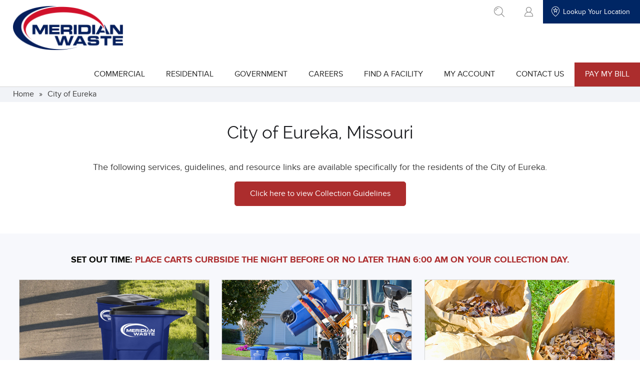

--- FILE ---
content_type: text/html; charset=utf-8
request_url: https://www.meridianwaste.com/guidelines/meridian-waste-foristell-administration-hauling-transfer-station/city-of-eureka/
body_size: 12689
content:


<!DOCTYPE html PUBLIC "-//W3C//DTD XHTML 1.0 Transitional//EN" "http://www.w3.org/TR/xhtml1/DTD/xhtml1-transitional.dtd">
<!--[if lt IE 7 ]> <html class="ie ie6 ltie8 ltie9 ltie10"> <![endif]-->
<!--[if IE 7 ]>    <html class="ie ie7 ltie8 ltie9 ltie10"> <![endif]-->
<!--[if IE 8 ]>    <html class="ie ie8 ltie9 ltie10"> <![endif]-->
<!--[if IE 9 ]>    <html class="ie ie9 ltie10"> <![endif]-->
<!--[if (gt IE 9)|!(IE)]><!--> <html lang="en"> <!--<![endif]-->
<head><title>
	Garbage Guidelines for City of Eureka, Missouri
</title><meta http-equiv="Content-Type" content="text/html; charset=utf-8" /><meta name="viewport" content="width=device-width, initial-scale=1.0" /><meta http-equiv="X-UA-Compatible" content="IE=Edge,chrome=1" /><link rel="canonical" href="https://www.meridianwaste.com/guidelines/meridian-waste-foristell-administration-hauling-transfer-station/city-of-eureka/" />
	<meta name="description" content="Meridian Waste Garbage and Recycling schedule, guidelines, and information for Garbage Guidelines for City of Eureka, Missouri. Information about waste, recycling, bulk pickup, and appliance disposal for Garbage Guidelines for City of Eureka, Missouri" />
  <meta name="keywords" content="garbage schedule information, recycling information, bulk waste information, appliance disposal, Garbage Guidelines for City of Eureka, Missouri" />
  <script type="application/ld+json">{
  "@context": "https://schema.org",
  "@graph": [
    {
      "@type": "WebPage",
      "@id": "https://www.meridianwaste.com/guidelines/meridian-waste-foristell-administration-hauling-transfer-station/city-of-eureka/#Webpage",
      "url": "https://www.meridianwaste.com/guidelines/meridian-waste-foristell-administration-hauling-transfer-station/city-of-eureka/",
      "isPartOf": {
        "@id": "https://www.meridianwaste.com#website"
      },
      "breadcrumb": {
        "@id": "https://www.meridianwaste.com/guidelines/meridian-waste-foristell-administration-hauling-transfer-station/city-of-eureka/#breadcrumb"
      },
      "inLanguage": "en-US",
      "author": {
        "@id": "https://www.meridianwaste.com#organization"
      },
      "publisher": {
        "@id": "https://www.meridianwaste.com#organization"
      },
      "primaryImageOfPage": {
        "@id": "https://www.meridianwaste.com#logo"
      },
      "reviewedBy": {
        "@id": "https://www.meridianwaste.com#organization"
      },
      "datePublished": "2022-12-06T12:30:14",
      "lastReviewed": "2024-05-29T12:52:02",
      "name": null,
      "description": null,
      "keywords": null
    },
    {
      "@type": "WebSite",
      "@id": "https://www.meridianwaste.com#website",
      "url": "https://www.meridianwaste.com",
      "name": "Meridian Waste",
      "description": "Meridian Waste provides trash services including garbage collection, waste disposal, recycling pickup, and dumpster rentals. Find a trash collection facility for residential and commercial waste service.",
      "publisher": {
        "@id": "https://www.meridianwaste.com#organization"
      },
      "inLanguage": "en-US",
      "author": {
        "@id": "https://www.meridianwaste.com#organization"
      }
    },
    {
      "@type": "Organization",
      "@id": "https://www.meridianwaste.com#organization",
      "name": "Meridian Waste",
      "description": "Meridian Waste provides trash services including garbage collection, waste disposal, recycling pickup, and dumpster rentals. Find a trash collection facility for residential and commercial waste service.",
      "url": "https://www.meridianwaste.com",
      "logo": {
        "@id": "https://www.meridianwaste.com#logo"
      },
      "image": {
        "@id": "https://www.meridianwaste.com#logo"
      },
      "address": {
        "@type": "PostalAddress",
        "addressLocality": "Charlotte",
        "addressRegion": "NC",
        "postalCode": "28209",
        "streetAddress": "5925 Carnegie Blvd",
        "addressCountry": "US"
      },
      "location": {
        "@type": "PostalAddress",
        "addressLocality": "Charlotte",
        "addressRegion": "NC",
        "postalCode": "28209",
        "streetAddress": "5925 Carnegie Blvd",
        "addressCountry": "US"
      },
      "sameAs": [
        "https://www.linkedin.com/company/meridian-waste"
      ]
    },
    {
      "@type": "BreadcrumbList",
      "@id": "https://www.meridianwaste.com/guidelines/meridian-waste-foristell-administration-hauling-transfer-station/city-of-eureka/#breadcrumb",
      "name": "BreadcrumbList",
      "url": "https://www.meridianwaste.com/guidelines/meridian-waste-foristell-administration-hauling-transfer-station/city-of-eureka/",
      "itemListElement": [
        {
          "@type": "ListItem",
          "position": 0,
          "name": "Home",
          "item": "https://www.meridianwaste.com/"
        },
        {
          "@type": "ListItem",
          "position": 1,
          "name": "City of Eureka",
          "item": "https://www.meridianwaste.com/guidelines/meridian-waste-foristell-administration-hauling-transfer-station/city-of-eureka/"
        }
      ]
    },
    {
      "@type": "ImageObject",
      "inLanguage": "en-US",
      "@id": "https://www.meridianwaste.com#logo",
      "url": "https://www.meridianwaste.com/_assets/images/json-ld-logo.png",
      "contentUrl": "https://www.meridianwaste.com/_assets/images/json-ld-logo.png",
      "width": 224,
      "height": 90
    }
  ]
}</script><link rel="preconnect" href="https://use.typekit.net" /><link rel="stylesheet" href="https://use.typekit.net/mga0jht.css" /><link type="text/css" href="/_assets/css/html5reset.css" rel="Stylesheet" /><link type="text/css" href="/_assets/css/style.css?ver=119" rel="Stylesheet" /><link type="text/css" href="/_assets/fonts/fonts.css" rel="Stylesheet" />
	<script type="text/javascript" src="/_assets/js/jquery-1.11.3.min.js"></script>
	<script type="text/javascript" src="/_assets/js/jquery-ui-1.10.3.js"></script>
  <script type="text/javascript" src="/_assets/js/html5.js"></script>
	<script type="text/javascript" src="/_assets/js/siteHelper.js?ver=13"></script>
	<script src="https://maps.googleapis.com/maps/api/js?key=AIzaSyC5KRhAe7O-zMXfAzlRRxNAWUBntAMAE1w"></script>
	
	<script type="text/javascript" src="/_assets/js/geoHelper.js?ver=8"></script>
	<script type="text/javascript" src="/_assets/js/mainMenuHelper.js?ver=8"></script>
	<script type="text/javascript" src="/_assets/js/bingHelper.js"></script>
	<script type="text/javascript" src="/_assets/js/jquery.lightbox_me.js"></script>
	<script type="text/javascript" src="/_assets/fancybox/jquery.mousewheel-3.0.4.pack.js"></script>
  <script type="text/javascript" src="/_assets/fancybox/jquery.fancybox-1.3.4.pack.js?ver=1"></script>
  <script type="text/javascript" src="/_assets/js/gsap.min.js"></script>
  <script type="text/javascript" src="/_assets/js/formatInput.js"></script>
  <link rel="stylesheet" type="text/css" href="/_assets/fancybox/jquery.fancybox-1.3.4.css" media="screen" />
	
	
	<!--[if lte IE 8]>
	<script type="text/javascript" src="/_assets/js/json3.min.js"></script>
	<![endif]-->
	
	


	<!-- Facebook Pixel Code -->
	<script>
		!function (f, b, e, v, n, t, s) {
			if (f.fbq) return; n = f.fbq = function () {
				n.callMethod ?
				n.callMethod.apply(n, arguments) : n.queue.push(arguments)
			};
			if (!f._fbq) f._fbq = n; n.push = n; n.loaded = !0; n.version = '2.0';
			n.queue = []; t = b.createElement(e); t.async = !0;
			t.src = v; s = b.getElementsByTagName(e)[0];
			s.parentNode.insertBefore(t, s)
		}(window, document, 'script',
			'https://connect.facebook.net/en_US/fbevents.js');
		fbq('init', '687684821414936');
		fbq('track', 'PageView');
	</script>
	<noscript>
	 <img height="1" width="1" 
	src="https://www.facebook.com/tr?id=687684821414936&ev=PageView
	&noscript=1"/>
	</noscript>
	<!-- End Facebook Pixel Code -->

<!-- Google Tag Manager -->
<script>(function (w, d, s, l, i) {
		w[l] = w[l] || []; w[l].push({
			'gtm.start':
				new Date().getTime(), event: 'gtm.js'
		}); var f = d.getElementsByTagName(s)[0],
			j = d.createElement(s), dl = l != 'dataLayer' ? '&l=' + l : ''; j.async = true; j.src =
				'https://www.googletagmanager.com/gtm.js?id=' + i + dl; f.parentNode.insertBefore(j, f);
	})(window, document, 'script', 'dataLayer', 'GTM-N7X8KF3R');
	
	window.dataLayer = window.dataLayer || [];
	function gtag(){dataLayer.push(arguments);}
</script>
	
	
<!-- End Google Tag Manager -->



	<!-- Start Bing Tracking Code -->
	<script>(function (w, d, t, r, u) { var f, n, i; w[u] = w[u] || [], f = function () { var o = { ti: "5857107" }; o.q = w[u], w[u] = new UET(o), w[u].push("pageLoad") }, n = d.createElement(t), n.src = r, n.async = 1, n.onload = n.onreadystatechange = function () { var s = this.readyState; s && s !== "loaded" && s !== "complete" || (f(), n.onload = n.onreadystatechange = null) }, i = d.getElementsByTagName(t)[0], i.parentNode.insertBefore(n, i) })(window, document, "script", "//bat.bing.com/bat.js", "uetq");</script><noscript><img src="//bat.bing.com/action/0?ti=5857107&Ver=2" height="0" width="0" style="display:none; visibility: hidden;" /></noscript>
	<!-- End Bing Tracking Code -->

	<link rel="apple-touch-icon" sizes="57x57" href="/apple-icon-57x57.png" /><link rel="apple-touch-icon" sizes="60x60" href="/apple-icon-60x60.png" /><link rel="apple-touch-icon" sizes="72x72" href="/apple-icon-72x72.png" /><link rel="apple-touch-icon" sizes="76x76" href="/apple-icon-76x76.png" /><link rel="apple-touch-icon" sizes="114x114" href="/apple-icon-114x114.png" /><link rel="apple-touch-icon" sizes="120x120" href="/apple-icon-120x120.png" /><link rel="apple-touch-icon" sizes="144x144" href="/apple-icon-144x144.png" /><link rel="apple-touch-icon" sizes="152x152" href="/apple-icon-152x152.png" /><link rel="apple-touch-icon" sizes="180x180" href="/apple-icon-180x180.png" /><link rel="icon" type="image/png" sizes="192x192" href="/android-icon-192x192.png" /><link rel="icon" type="image/png" sizes="32x32" href="/favicon-32x32.png" /><link rel="icon" type="image/png" sizes="96x96" href="/favicon-96x96.png" /><link rel="icon" type="image/png" sizes="16x16" href="/favicon-16x16.png" /><link rel="manifest" href="/manifest.json" /><meta name="msapplication-TileColor" content="#ffffff" /><meta name="msapplication-TileImage" content="/ms-icon-144x144.png" /><meta name="theme-color" content="#ffffff" />
 
    <script>
			var youTubeScriptTag = document.createElement('script');
			youTubeScriptTag.src = "https://www.youtube.com/iframe_api";
			var firstScriptTag = document.getElementsByTagName('script')[0];
			firstScriptTag.parentNode.insertBefore(youTubeScriptTag, firstScriptTag);

			var youTubePlayerInfoList = new Array();
		</script>
<meta name="facebook-domain-verification" content="uu0ba1u3f2s52bb8076aoqkyl09dkp" /></head>
<body id="BodyTag" class=" Guideline">
<!-- Google Tag Manager (noscript) -->
<noscript><iframe src="https://www.googletagmanager.com/ns.html?id=GTM-N7X8KF3R"
height="0" width="0" style="display:none;visibility:hidden"></iframe></noscript>
<!-- End Google Tag Manager (noscript) -->
        <a href="#BodyWrapper" class="visuallyhidden focusable" tabindex="1">
       Skip to main content
    </a>
  <form method="post" action="/guidelines/meridian-waste-foristell-administration-hauling-transfer-station/city-of-eureka/" id="form1">
<div class="aspNetHidden">
<input type="hidden" name="__VIEWSTATE" id="__VIEWSTATE" value="/[base64]" />
</div>

		
    <div id="Wrapper">
<header>
      <div id="HeaderWrapper">

				

				


<div class="locationSearch">
	<div class="sitewidth">
		<div class="label">Tell us what location we can provide service to you:</div>
		<div class="locForm">
			<label for="Site_Header-Location-Helper_2_txtHeaderZip" class="visuallyhidden">Search by Zip</label>
			<input name="ctl00$ctl00$Site_Header-Location-Helper_2$txtHeaderZip" type="text" id="Site_Header-Location-Helper_2_txtHeaderZip" tabindex="2" class="geoTxtZipCode" placeholder="Zip Code" />
			<input type="submit" name="ctl00$ctl00$Site_Header-Location-Helper_2$btnHeaderZip" value="Lookup" onclick="return isZipValid();" id="Site_Header-Location-Helper_2_btnHeaderZip" />
			<div class="clear">&nbsp;</div>
		</div>
		<div class="locHeaderError">Please enter a valid 5 digit zip code above.</div>
		<script>
			function isZipValid() {
				$('.locHeaderError').css('display', 'none');
				var val = $('#Site_Header-Location-Helper_2_txtHeaderZip').val().replace(/-/g, '');
				if (val.length == 5 && /^\d+$/.test(val)) {
					return true;
				}
				$('.locHeaderError').css('display', 'block');
				return false;
			}
		</script>
	</div>
</div>




				<div class="headerLocationMenuWrap">

					<div class="headerLocationWrap">
						<div class="currentLoc">
							<table class="headerNavTable">
									<tr>
										<td class="left"></td>
										<td class="mid sitewidth">
											<ul class="displayTable">
												<li class="displayTableCell"><a href="/search/"><img src="/_assets/images/Icon_Search.png" alt="" /><span class="visuallyhidden">go to search</span></a></li>
												<li class="displayTableCell"><a href="https://secure.soft-pak.com/webpakmw/signin.jsp" title="Manage Account"><img src="/_assets/images/Icon_Account.png" alt="Manage account" /></a></li>
												<li id="AlertIcon" class="alert displayTableCell"><a id="lnkServiceAlert" class="alertLink"><img src="/_assets/images/Service_Alert_Gif.gif" alt="Service Alert" /></a></li>
												<li class="locListItem displayTableCell">
						
													<a id="HeaderChangeLoc" href="javascript:void(0);" tabindex="1"><img src="/_assets/images/Icon_Location.png" alt="" />&nbsp;<span class="geoLblCityAndState">Lookup Your Location</span></a></li>

												<li class="mobileNavToggle">
													<a href="javascript:void(0);" class="mobileMenuButton" onclick="toggleMobileNav(false);">
														<span>&nbsp;</span>
														<span>&nbsp;</span>
														<span>&nbsp;</span>
														<p class="visuallyhidden">toggle mobile menu</p>
													</a>
												</li>
											</ul>
										</td>
										<td class="right"></td>
									</tr>
							</table>
						</div>
					</div>

					<div class="mainNavLogoWrap sitewidth">
						<a href="/" class="mainLogo"><img src="/_assets/images/Logo_Meridian.png" alt="Meridian Waste Solutions logo (return to Home)" /></a>
						
	<nav id="MainNavWrap" class="">
		<ul class="mainNav">

					<li class="mainNavItem first dropdown">
						<a href="/commercial/" target="_self" class="topNavLink dropdown">Commercial</a>
							<div class="subNav">
											<ul class="">
					<li>
						<a href="/commercial/waste-pickup/" target="_self" class="">Waste Pickup</a>
						 
					</li>
					<li>
						<a href="/commercial/recycling-pickup/" target="_self" class="">Recycling Pickup</a>
						 
					</li>
					<li>
						<a href="/commercial/construction-demolition/" target="_self" class="">Construction / Demolition</a>
						 
					</li>
					<li>
						<a href="/commercial/special-waste/" target="_self" class="">Special Waste</a>
						 
					</li>
					<li>
						<a href="/commercial/front-load-dumpsters/" target="_self" class="">Front Load Dumpsters</a>
						 
					</li>
					<li>
						<a href="/commercial/roll-off-containers/" target="_self" class="">Roll-Off Containers</a>
						 
					</li>
					<li>
						<a href="/commercial/compactors/" target="_self" class="">Compactors</a>
						 
					</li>
					<li>
						<a href="/commercial/construction-site-services/" target="_self" class="">Construction Site Services</a>
						 
					</li>
					<li>
						<a href="/commercial/portable-toilet-rentals/" target="_self" class="">Portable Toilet Rentals</a>
						 
					</li>
					<li>
						<a href="/national-accounts/" target="_self" class="">National Accounts</a>
						 
					</li>
			</ul>

							</div>
					</li>
					<li class="mainNavItem dropdown">
						<a href="/residential/" target="_self" class="topNavLink dropdown">Residential</a>
							<div class="subNav">
											<ul class="">
					<li>
						<a href="/residential/waste-pickup/" target="_self" class="">Waste Pickup</a>
						 
					</li>
					<li>
						<a href="/residential/recycling-pickup/" target="_self" class="">Recycling Pickup</a>
						 
					</li>
					<li>
						<a href="/residential/yard-waste-pickup/" target="_self" class="">Yard Waste Pickup</a>
						 
					</li>
					<li>
						<a href="/residential/bulk-waste-pickup/" target="_self" class="">Bulk Waste Pickup</a>
						 
					</li>
					<li>
						<a href="/residential/appliance-pickup/" target="_self" class="">Appliance Pickup</a>
						 
					</li>
					<li>
						<a href="/residential/roll-off-container-rental/" target="_self" class="">Roll-Off Container Rental</a>
						 
					</li>
					<li>
						<a href="/recycleright/" target="_self" class="">Recycle Right</a>
						 
					</li>
					<li>
						<a href="/commercial/portable-toilet-rentals/" target="_self" class="">Portable Restrooms</a>
						 
					</li>
			</ul>

							</div>
					</li>
					<li class="mainNavItem dropdown">
						<a href="/government/" target="_self" class="topNavLink dropdown">Government</a>
							<div class="subNav">
											<ul class="">
					<li>
						<a href="/government/household-waste/" target="_self" class="">Household Waste</a>
						 
					</li>
					<li>
						<a href="/government/household-recycling/" target="_self" class="">Household Recycling</a>
						 
					</li>
					<li>
						<a href="/government/commercial-waste/" target="_self" class="">Commercial Waste</a>
						 
					</li>
					<li>
						<a href="/government/commercial-recycling/" target="_self" class="">Commercial Recycling</a>
						 
					</li>
					<li>
						<a href="/government/yard-waste/" target="_self" class="">Yard Waste</a>
						 
					</li>
					<li>
						<a href="/government/bulk-waste/" target="_self" class="">Bulk Waste</a>
						 
					</li>
					<li>
						<a href="/government/appliance-collection/" target="_self" class="">Appliance Collection</a>
						 
					</li>
					<li>
						<a href="/government/roll-off-container-rental/" target="_self" class="">Roll-Off Container Rental</a>
						 
					</li>
					<li>
						<a href="/commercial/construction-site-services/" target="_self" class="">Construction Site Services</a>
						 
					</li>
					<li>
						<a href="/commercial/portable-toilet-rentals/" target="_self" class="">Portable Restrooms</a>
						 
					</li>
			</ul>

							</div>
					</li>
					<li class="mainNavItem">
						<a href="/careers/" target="_self" class="topNavLink">Careers</a>
					</li>
					<li class="mainNavItem">
						<a href="/find-a-facility/" target="_self" class="topNavLink">Find A Facility</a>
					</li>
					<li class="mainNavItem dropdown">
						<a href="https://secure.soft-pak.com/webpakmw/signin.jsp" target="_blank" class="topNavLink dropdown">My Account</a>
							<div class="subNav">
											<ul class="">
					<li>
						<a href="https://secure.soft-pak.com/webpakmw/signin.jsp" target="_blank" class="">Pay My Bill</a>
						 
					</li>
					<li>
						<a href="https://secure.soft-pak.com/webpakmw/signin.jsp" target="_blank" class="">Select Billing Options</a>
						 
					</li>
					<li>
						<a href="https://secure.soft-pak.com/webpakmw/signin.jsp" target="_blank" class="">Change Account Password</a>
						 
					</li>
					<li>
						<a href="https://secure.soft-pak.com/webpakmw/signin.jsp" target="_blank" class="">Request Extra Pick Up</a>
						 
					</li>
					<li>
						<a href="/missed-pickup/" target="_self" class="">Report Missed Collection</a>
						 
					</li>
					<li>
						<a href="https://secure.soft-pak.com/webpakmw/signin.jsp" target="_blank" class="">Help / FAQ</a>
						 
					</li>
			</ul>

							</div>
					</li>
					<li class="mainNavItem dropdown">
						<a href="/find-a-facility/" target="_self" class="topNavLink dropdown">Contact Us</a>
							<div class="subNav">
											<ul class="">
					<li>
						<a href="/find-a-facility/" target="_self" class="">Contact a Facility</a>
						 
					</li>
					<li>
						<a href="/customer-care-request/" target="_self" class="">Report an Issue</a>
						 
					</li>
					<li>
						<a href="/customer-care-request/" target="_self" class="">Request Services</a>
						 
					</li>
					<li>
						<a href="/missed-pickup/" target="_self" class="">Report a Missed Collection</a>
						 
					</li>
			</ul>

							</div>
					</li>
					<li class="mainNavItem last mainNavRedBtn">
						<a href="https://secure.soft-pak.com/webpakmw/signin.jsp" target="_blank" class="topNavLink">Pay My Bill</a>
					</li>
		</ul>
	</nav>


<script>
    var menuItems = document.querySelectorAll('li.dropdown');
        Array.prototype.forEach.call(menuItems, function (el, i) {
            var activatingA = el.querySelector('a');
            var btn = '<button class="openSubnav" aria-expanded="false"><span><img src="https://www.meridianwaste.com/_assets/images/Nav_Arrow-White.png" alt="" class="topNavArrow" /><span class="visuallyhidden">show submenu for "' + activatingA.text + '"</span></span></button>';
            activatingA.insertAdjacentHTML('afterend', btn);

            el.querySelector('button').addEventListener("click", function (event) {
                if (this.parentNode.classList.contains("opened")) {
                    this.parentNode.classList.remove("opened");
                    this.parentNode.querySelector('a').setAttribute('aria-expanded', "false");
                    this.parentNode.querySelector('button').setAttribute('aria-expanded', "false");
                } else {
                    this.parentNode.classList.add("opened");
                    this.parentNode.querySelector('a').setAttribute('aria-expanded', "true");
                    this.parentNode.querySelector('button').setAttribute('aria-expanded', "true");
                }
                event.preventDefault();
            });
        });
</script>
						<div class="clear">&nbsp;</div>
					</div>
				</div>
				
				<a id="HeaderPayMyBillLink" href="https://secure.soft-pak.com/webpakmw/signin.jsp" target="_blank">Pay My Bill</a>


				
				<div class="mainNavDropdownBG"></div>
				
			<div class="breadcrumbs">
				<div class="sitewidth">
		<ul>
				<li><a href="https://www.meridianwaste.com/">Home</a></li>
					<li class="sep">&#187;</li>
				<li><a href="https://www.meridianwaste.com/guidelines/meridian-waste-foristell-administration-hauling-transfer-station/city-of-eureka/">City of Eureka</a></li>
		</ul>
				</div>
			</div>








			
      </div>

<div class="mobileMainMenu"></div>



	
</header>




      <main id="BodyWrapper">
				
				
				
	
			<h1>City of Eureka, Missouri</h1>
			<div class="bodyTextWidth bodyTextCenter">
				<p>The following services, guidelines, and resource links are available specifically for the residents of the City of Eureka.</p>
			</div>
		  <div class="facResSignup">
			  <a href="/media/366113/eureka_services_brochure_update_2024-a-d.pdf" target="_blank" class="btn btnRed">Click here to view Collection Guidelines</a>
					  </div>

  
	

	
	
			<div class="facilityGuidelineServiceSummary">

				<div class="summarySections sitewidth">

						<div class="pickupTime">Set Out Time: <span>PLACE CARTS CURBSIDE THE NIGHT BEFORE OR NO LATER THAN 6:00 AM ON YOUR COLLECTION DAY.</span></div>


					<div class="bigWrap">
						<div class="big">

							
								<div class="item">

											<div class="img"><img src="/media/74265/service_residential_municipal.jpg" alt="" /></div>

									<div class="nameDesc">

										<div class="name">Garbage Pickup</div>

										<div class="desc">

												<div class="serviceItem"><label>Container:</label> One 95-Gallon Cart - included in service. Additional trash carts including weekly service are available to rent for an additional $5.00 per month for each additional cart.</div>

												<div class="serviceItem"><label>Quantity:</label> One (1) Cart. Only the contents within the trash cart are collected; no materials left outside the cart will be collected.</div>

												<div class="serviceItem"><label>Frequency:</label> Once per week</div>

												<div class="serviceItem"><label>Materials Accepted:</label> Non-hazardous municipal solid waste. </div>

												<div class="serviceItem"><label>Weight Limits:</label> 60 lbs.</div>


												<div class="serviceItem serviceItemHighlight">All materials must be INSIDE the cart; Please bag waste before placing it in the cart.</div>

										</div>

									</div>
								</div>
															<div class="item">

											<div class="img"><img src="/media/3318/service_recycling.jpg" alt="" /></div>

									<div class="nameDesc">

										<div class="name">Recycling</div>

										<div class="desc">

												<div class="serviceItem"><label>Container:</label> 65-gallon Meridian Waste cart. Additional recycle carts including weekly service are available to rent for an additional $5.00 per month for each additional cart.</div>

												<div class="serviceItem"><label>Quantity:</label> One (1) single-stream recycling cart.</div>

												<div class="serviceItem"><label>Frequency:</label> Once per week</div>

												<div class="serviceItem"><label>Materials Accepted:</label> <p>Only the contents within the recycling cart are collected; no materials left outside the cart will be collected. Plastics labeled #s 1, 2, 3, and 5; glass, aluminum, tin, and steel cans; corrugated cardboard (flattened); and mixed paper.</p>
<p>Additional Carts: Extra 65-gallon carts including weekly service are available for rental, at a rate of $5 per cart per month.</p></div>



												<div class="serviceItem serviceItemHighlight">ITEMS MUST BE CLEAN, with non-paper items rinsed and labels removed. NO plastic bags, plastic films, or  construction materials.</div>

										</div>

									</div>
								</div>
															<div class="item">

											<div class="img"><img src="/media/3319/service_yard.jpg" alt="" /></div>

									<div class="nameDesc">
										<div class="name">Yard Waste Pickup</div>
										<div class="desc">

												<div class="serviceItem"><label>Container:</label> All yard waste materials must be contained within the cart, in customer provided paper lawn/leaf bags, or secured in bundles with twine. No overflowing carts — cart lids must be fully closed.</div>

												<div class="serviceItem"><label>Quantity:</label> A combined total of twenty (20) lawn/leaf bags or yard waste bundles, as well as the contents of one cart (lid must fully shut).</div>

												<div class="serviceItem"><label>Frequency:</label> Once per week</div>
																							<div class="serviceItem"><label>Materials Accepted:</label> Leaves, grass, limbs, and branches. Limbs and branches must be securely  bundled with twine, less than six (6) inches in diameter  and less than four (4) feet in length. Bundles should be less than 18 inches in diameter and must NOT weigh more than 60 lbs.</div>

												<div class="serviceItem"><label>Weight Limits:</label> 60 lbs. total</div>


												<div class="serviceItem siCopy"><label>Requirements for Customer-Provided Cart:</label><p>Carts: Rent a 95-gallon cart including weekly service from Meridian Waste ($5 per month per cart).</p>
<p>Obtain an official Yard Waste cart decal from Meridian Waste to clearly relabel and repurpose your old Eureka recycling cart for yard waste service only. For details, call: (314) 291–3131.</p></div>
																							<div class="serviceItem serviceItemHighlight">All yard waste materials must be contained within the cart, in customer provided paper lawn/leaf bags, or secured in bundles with twine. No overflowing carts — cart lids must be fully closed.</div>
										</div>
									</div>
								</div>
															<div class="item">

											<div class="img"><img src="/media/3320/service_bulk.jpg" alt="" /></div>

									<div class="nameDesc">
										<div class="name">Bulk Waste Pickup</div>
										

										<div class="desc">


												<div class="serviceItem"><label>Quantity:</label> Residents are permitted up to two (2) bulky items per week, to be picked up on your regular service day. Additional items are $30 per item.</div>


												<div class="serviceItem"><label>Materials Accepted:</label> Including but not limited to: Bicycles, BBQ grills, cabinets, vanity tops and bases, carpet (rolled into strips no wider than 4 feet), sofas, sectionals, mattresses, box springs, tables, chairs, other miscellaneous furniture, televisions, doors (cut in half), etc. </div>

												<div class="serviceItem"><label>Weight Limits:</label> Safe for two people to lift.</div>


												<div class="serviceItem serviceItemHighlight">Collection of ALL bulky items MUST be scheduled in advance by calling (314) 291–3131. Any material that is not properly contained, bundled, packaged, or is too large/heavy for two people to lift and move will NOT BE COLLECTED.</div>

										</div>

									</div>
								</div>
															<div class="item">

											<div class="img"><img src="/media/3321/service_appliances.jpg" alt="" /></div>

									<div class="nameDesc">

										<div class="name">White Goods / Appliance Pickup</div>

										<div class="desc">


												<div class="serviceItem"><label>Quantity:</label> Residents are permitted one (1) white good item or appliance per month. All collections MUST be scheduled in advance by calling (314) 291–3131. Fees may be applicable for additional items.</div>



												<div class="serviceItem"><label>Weight Limits:</label> Safe for two people to pick up.</div>


										</div>

									</div>
								</div>
							

						</div>
					</div>

					<script>
						var currentNumberOfColumns = 0;
						var itemCollection = $('.item');

						function populateColumns() {

							var numberOfColumns = 3;
							var columnWidth = 33;

							if (Modernizr.mq('(max-width: 639px)')) {
								numberOfColumns = 1;
								columnWidth = 100;
							} else if (Modernizr.mq('(max-width: 1099px)')) {
								numberOfColumns = 2;
								columnWidth = 50;
							}

							if (numberOfColumns != currentNumberOfColumns) {
								currentNumberOfColumns = numberOfColumns;

								var imageColumns = $('<div>');
								var arrayRowHeight = new Array();

								for (i = 0; i < numberOfColumns; i++) {
									arrayRowHeight.push(0);
									var column = $('<div>');
									column.addClass('sectionColumn column' + (i + 1));
									column.css('width', columnWidth + '%');
									imageColumns.append(column);
								}

								var currentColumn = 0;
								$(itemCollection).each(function () {
									currentColumn++;
									var item = $(this);
									$(imageColumns).find('.column' + currentColumn).append(item);
									if (currentColumn == numberOfColumns) {
										currentColumn = 0;
									}
								});

								$(imageColumns).append('<div class="clear">&nbsp;</div>');
								$('.big').html(imageColumns);
								$('.big').css('height', 'auto');
								$('.bigWrap').animate({
									opacity: 1
								}, 250);
							}
						}

						$(window).load(function () {
							populateColumns();
						});

						$(window).resize(function () {
							populateColumns();
						});
					</script>

				</div>

			</div>

	
<div class="litBattCTA">
	<div class="textTop">Explosion Danger!</div>
	<div class="content">
		<img src="/_assets/images/fire-left.png" class="fire fireLeft" alt="" width="114" height="210" />
		<div class="text">
			<p><span>Lithium-ion batteries</span> (the kind in <strong>cell phones, laptops, tablets</strong>) easily catch fire or explode when crushed, even if they're “dead”!</p>
			<p><span>NEVER put them in the Garbage OR Recycling.</span></p>
		</div>
		<img src="/_assets/images/fire-right.png" class="fire fireRight" alt="" width="114" height="210" />
	</div>
	<div class="textBottom">Lithium Batteries</div>
</div>
	
		<div class="siteWideRedCalloutBtn">
			<a href="https://www.meridianwaste.com/subscription/cityofeurekamo/">
        <div>Need to sign up for services?  Please visit our Eureka residential sign up page.</div>
          <div class="text"></div>
      </a>
		</div>

			<div class="imgTextBelowWrap" style="background:#f1f3f7;color:;">
				<div class="sitewidth">

							<h2 class="h4Styled">How to Place Carts Curbside</h2>

						<div class="img imgBtm">
						<img src="/media/124454/cart_placement.png" alt="" class="dynamicResize" />
							<span class="visuallyhidden">Close cart lid, point handle away from street, place on edge of street. Keep cart 3 feet away from all objects.</span>
						</div>
				</div>
			</div>

	
		<div class="facGuidelinesHelpfulLinks sitewidth">
			<h4>Helpful Links:</h4>
			<p>Print, or download the <a href="/media/366113/eureka_services_brochure_update_2024-a-d.pdf" target="_blank">City of Eureka Collection Guidelines by clicking here. </a></p>
<p>Visit the City of Eureka, Mo., <a href="https://www.eureka.mo.us/">website by clicking here. </a></p>
<p>Review your "Day Of" <a href="https://www.google.com/maps/d/u/0/viewer?mid=1Jg3Dy8f6uH66wNEgBm_IhSvKZVDc1F4&amp;ll=38.49347995636393%2C-90.6548273&amp;z=13">Service Map by clicking here.</a><a href="https://www.google.com/maps/d/u/0/viewer?mid=1Jg3Dy8f6uH66wNEgBm_IhSvKZVDc1F4&amp;ll=38.49347995636393%2C-90.6548273&amp;z=13"></a></p>
		</div>

  


	
	
					<div class="textCalloutsSiteWide">
						<div class=" textItems2">

								<div class="item" style="background:#224376;">
									<div class="displayTable">
										<div class="inner itemTextCalloutSiteWideInner displayTableCell">
											<div class='headerText'>Your Local Facility</div>
											17900 Veteran’s Memorial Parkway<br />Foristell, MO 63348<br /><br />Phone: <a href='tel:314-291-3131' class='facPhone'>314-291-3131</a><br />Email: <a href="/cdn-cgi/l/email-protection#5615232522393b3324153724331b19161b33243f323f373801372522337835393b" target='_blank' style='color:#4d98eb;'><span class="__cf_email__" data-cfemail="96d5e3e5e2f9fbf3e4d5f7e4f3dbd9d6dbf3e4fff2fff7f8c1f7e5e2f3b8f5f9fb">[email&#160;protected]</span></a>
										</div>
									</div>
								</div>

								<div class="item" style="background:#0f2e64;">
									<div class="displayTable">
										<div class="inner itemTextCalloutSiteWideInner displayTableCell">
											<div class='headerText'>Holidays Observed</div>
<p>New Year&rsquo;s Day</p>
<p>Memorial Day</p>
<p>Independence Day</p>
<p>Labor Day</p>
<p>Thanksgiving Day</p>
<p>Christmas Day</p>
<p><span style="font-family: Arial, Helvetica, sans-serif;">* If the holiday occurs on or prior to your scheduled collection day, services will be delayed one day for the remainder of the week</span></p>										</div>
									</div>
								</div>


							<div class="clear">&nbsp;</div>
						</div>

						<script data-cfasync="false" src="/cdn-cgi/scripts/5c5dd728/cloudflare-static/email-decode.min.js"></script><script>
							$(window).load(function () {
								maxHeight('itemTextCalloutSiteWideInner');
							});
							$(window).resize(function () {
								maxHeight('itemTextCalloutSiteWideInner');
							});
						</script>
					</div>



      </main>

      <footer id="Footer">
				
	<div class="nav">

		<div class="sitewidth">

					<div class="navGroup oddGroup">
						<ul>

								<li class="section"><a href="/" target="_self">Care &amp; Support</a></li>

									<li><a href="https://secure.soft-pak.com/webpakmw/signin.jsp" target="_blank">Pay My Bill</a></li>
									<li><a href="https://secure.soft-pak.com/webpakmw/signin.jsp" target="_blank">Manage My Account</a></li>
									<li><a href="https://customercare.meridianwaste.com/" target="_blank">Create An Account</a></li>
									<li><a href="/customer-care-request/" target="_self">Request Services</a></li>
									<li><a href="/customer-care-request/" target="_self">Report An Issue</a></li>
									<li><a href="/find-a-facility/" target="_self">Service &amp; Holiday Schedule</a></li>
									<li><a href="/find-a-facility/" target="_self">Find A Facility</a></li>
									<li><a href="/find-my-schedule/" target="_self">Find My Schedule</a></li>
									<li><a href="/find-a-facility/" target="_self">Contact a Facility</a></li>

						</ul>
					</div>
					<div class="navGroup navBorder evenGroup">
						<ul>

								<li class="section"><a href="/" target="_self">Products &amp; Services</a></li>

									<li><a href="/commercial/" target="_self">Commercial Waste Collection Services</a></li>
									<li><a href="/residential/" target="_self">Residential Waste Collection Services</a></li>
									<li><a href="/government/" target="_self">Local Government Waste Collection Services</a></li>

						</ul>
					</div>
					<div class="navGroup navBorder oddGroup">
						<ul>

								<li class="section"><a href="/our-company/" target="_self">Our Company</a></li>

									<li><a href="/our-company/" target="_self">About Us</a></li>
									<li><a href="/our-company/leadership/" target="_self">Leadership</a></li>
									<li><a href="/our-company/testimonials/" target="_self">Shout Outs</a></li>
									<li><a href="/our-company/community-happenings/" target="_self">Community Happenings</a></li>
									<li><a href="/careers/" target="_self">Careers</a></li>
									<li><a href="/news-room/" target="_self">News Room</a></li>
									<li><a href="/vendors/" target="_self">Vendors</a></li>
									<li><a href="/national-accounts/" target="_self">National Accounts</a></li>
									<li><a href="/media-kit/" target="_self">Media Kit</a></li>
									<li>Earth Day</li>
									<li><a href="/cleanenergy/" target="_self">Clean Energy</a></li>

						</ul>
					</div>

			<div class="clear">&nbsp;</div>
		</div>

		<script>
			$(document).ready(function () {
				maxHeight('navGroup');
			});
			$(window).resize(function () {
				maxHeight('navGroup');
			});
		</script>

	</div>

				
	<div class="copy">
		<div class="sitewidth">
			<ul class="copyNav">
				<li class="logoListItem"><a href="/"><img src="/_assets/images/Logo_Footer.png" alt="Meridian Waste Solutions logo (return to Home)" class="footerLogo" /></a></li>

							<li><a href="/sitemap/" target="_self">Site Map</a></li>
								<li>|</li>
							<li><a href="/privacy-policy/" target="_self">Privacy Policy</a></li>
								<li>|</li>
							<li><a href="/accessibility/" target="_self">Accessibility</a></li>
			</ul>

				<span class="copyRight">&copy; 2025 Meridian Waste</span>
			
			<div class="clear">&nbsp;</div>
		</div>
	</div>

			</footer>

    </div>
		
		<script type="text/javascript" src="/_assets/js/jquery.cookie.js"></script>
		<script type="text/javascript" src="/_assets/js/jquery.placeholder.min.js"></script>
		<script type="text/javascript" src="/_assets/js/jQuery.fileinput.js"></script>
		<script type="text/javascript" src="/_assets/js/modernizr-custom.js"></script>
		<script type="text/javascript" src="/_assets/js/validators.js"></script>

      		<label for="hidGeoState" class="visuallyhidden">State:</label>
		<input name="ctl00$ctl00$hidGeoState" type="text" id="hidGeoState" class="hidGeoState" style="display:none;" />
      		<label for="hidGeoCity" class="visuallyhidden">City:</label>
		<input name="ctl00$ctl00$hidGeoCity" type="text" id="hidGeoCity" class="hidGeoCity" style="display:none;" />
      		<label for="hidGeoZip" class="visuallyhidden">Zip:</label>
		<input name="ctl00$ctl00$hidGeoZip" type="text" id="hidGeoZip" class="hidGeoZip" style="display:none;" />
      		<label for="hidGeoZipFound" class="visuallyhidden">Found:</label>
		<input name="ctl00$ctl00$hidGeoZipFound" type="text" id="hidGeoZipFound" class="hidGeoZipFound" style="display:none;" />

		<script type="text/javascript">
			$(document).ready(function () {
				if ($('.hidGeoZip').val() != '') {
					var n = $('.hidGeoZip').val();
					if (!isNaN(parseFloat(n)) && isFinite(n)) {
						$('.geoTxtZipCode').not('.dontOverWriteZip').val(n);
						$('.geoLblZipCode').text(n);
					}
				}
				if ($('.hidGeoCity').val() != '') {
					$('.geoTxtCity').text($('.hidGeoCity').val());
				}
				if ($('.hidGeoState').val() != '') {
					$('.geoTxtState').text($('.hidGeoState').val());
					$('.geoStateTextComma').text(', ' + $('.hidGeoState').val());
				}
			});
		</script>

		<div class="exitSiteWarning popupWrap">
			<p>You are now leaving Meridian Waste’s website and are going to a website that is not operated by the company. We are not responsible for the content or availability of linked sites.</p>
			<br />
			<p>
			<a href="javascript:void(0);" onclick="siteContinue();" class="btn btnRed">Continue</a>&nbsp;&nbsp;<a href="javascript:void(0);" onclick="closeExitSiteWarning();" class="btn btnWhite">Cancel</a></p>
			<a class="exitLink" href="" target="_blank" aria-label="Proceed to leave Meridian Waste"></a>

			<script type="text/javascript">

				function closeExitSiteWarning() {
					$('.exitSiteWarning').trigger('close');
				}

				function siteContinue() {
					window.open($('.exitLink').attr('href'));
					$('.exitLink').attr('href', '');
					closeExitSiteWarning();
				}

			</script>
		</div>

 		 		


  
<div class="aspNetHidden">

	<input type="hidden" name="__VIEWSTATEGENERATOR" id="__VIEWSTATEGENERATOR" value="CA0B0334" />
</div></form>
</body>
</html>

--- FILE ---
content_type: text/css;charset=utf-8
request_url: https://use.typekit.net/mga0jht.css
body_size: 437
content:
/*
 * The Typekit service used to deliver this font or fonts for use on websites
 * is provided by Adobe and is subject to these Terms of Use
 * http://www.adobe.com/products/eulas/tou_typekit. For font license
 * information, see the list below.
 *
 * hey-eloise:
 *   - http://typekit.com/eulas/00000000000000007735fbe7
 * hey-eloise-watercolor:
 *   - http://typekit.com/eulas/00000000000000007735fcf0
 *
 * © 2009-2025 Adobe Systems Incorporated. All Rights Reserved.
 */
/*{"last_published":"2024-02-28 19:52:59 UTC"}*/

@import url("https://p.typekit.net/p.css?s=1&k=mga0jht&ht=tk&f=49972.49978&a=92829884&app=typekit&e=css");

@font-face {
font-family:"hey-eloise-watercolor";
src:url("https://use.typekit.net/af/5d5513/00000000000000007735fcf0/30/l?primer=7cdcb44be4a7db8877ffa5c0007b8dd865b3bbc383831fe2ea177f62257a9191&fvd=n4&v=3") format("woff2"),url("https://use.typekit.net/af/5d5513/00000000000000007735fcf0/30/d?primer=7cdcb44be4a7db8877ffa5c0007b8dd865b3bbc383831fe2ea177f62257a9191&fvd=n4&v=3") format("woff"),url("https://use.typekit.net/af/5d5513/00000000000000007735fcf0/30/a?primer=7cdcb44be4a7db8877ffa5c0007b8dd865b3bbc383831fe2ea177f62257a9191&fvd=n4&v=3") format("opentype");
font-display:auto;font-style:normal;font-weight:400;font-stretch:normal;
}

@font-face {
font-family:"hey-eloise";
src:url("https://use.typekit.net/af/32d59a/00000000000000007735fbe7/30/l?primer=7cdcb44be4a7db8877ffa5c0007b8dd865b3bbc383831fe2ea177f62257a9191&fvd=n4&v=3") format("woff2"),url("https://use.typekit.net/af/32d59a/00000000000000007735fbe7/30/d?primer=7cdcb44be4a7db8877ffa5c0007b8dd865b3bbc383831fe2ea177f62257a9191&fvd=n4&v=3") format("woff"),url("https://use.typekit.net/af/32d59a/00000000000000007735fbe7/30/a?primer=7cdcb44be4a7db8877ffa5c0007b8dd865b3bbc383831fe2ea177f62257a9191&fvd=n4&v=3") format("opentype");
font-display:auto;font-style:normal;font-weight:400;font-stretch:normal;
}

.tk-hey-eloise-watercolor { font-family: "hey-eloise-watercolor",sans-serif; }
.tk-hey-eloise { font-family: "hey-eloise",sans-serif; }


--- FILE ---
content_type: text/css
request_url: https://www.meridianwaste.com/_assets/css/style.css?ver=119
body_size: 34724
content:
html, body {
	height: 100%;
	font-size: 18px;
	font-family: 'proxima_novaregular', Arial, sans-serif;
	color: #3c3c3c;
	line-height: 1.5em;
}

#form1 {
	height: 100%;
}

@media only screen and (max-width: 2048px) {
	/* When switching from land to port on Android phones, some
			text elements don't auto resize to fit port mode.  Applying
			a transparent BG fixes this bug */
	h1, h2, h3, h4, h5, h6, p, ul, li {
		background: url(../images/transparentimage.png) 0 0 repeat;
	}

	body {
		min-width: 320px;
	}
}

img {
	vertical-align: middle;
}

/*a:link,
a:visited,
a:active,
a:hover
{
	color:#016597;
	text-decoration:none;
}*/

a {
	color: #ac2d2d;
	text-decoration: none;
}

a:focus,
input[type=text]:focus,
textarea:focus,
select:focus,
.resSignUpDropdownLabel:focus {
	outline-style: solid;
	outline-width: 1px;
	outline-offset: 2px;
}

a.btnRed:focus {
	outline-color: #ac2d2d;
}

input[type=text],
textarea,
select {
	width: 100%;
	display: inline-block;
	font-family: Arial;
	padding: 11px 0 11px 10px;
	color: #3c3c3c;
	font-size: 0.875em;
	outline: none;
	-webkit-box-sizing: border-box;
	-moz-box-sizing: border-box;
	box-sizing: border-box;
	-webkit-appearance: none;
	background: #FFF;
	border: 1px solid #d5d5d5;
}

select {
	-webkit-appearance: menulist;
}

input[type=button],
input[type=submit] {
	cursor: pointer;
	-webkit-appearance: none;
}

textarea {
	height: 150px;
}

h1 {
	width: 1450px;
	margin: 0 auto 35px auto;
	font-family: 'ralewayregular';
	font-size: 1.944em;
	color: #1c1d20;
	line-height: 42px;
	text-align: center;
	font-weight: normal;
}

h3 {
	margin: 0 auto 35px auto;
	font-family: 'ralewayregular';
	font-size: 26px;
	color: #1c1d20;
	line-height: 42px;
	text-align: center;
	font-weight: normal;
}

h4, .h4Styled {
	margin-bottom: 15px;
	font-family: 'ralewaymedium';
	font-size: 1.444em;
	font-weight: normal;
	line-height: 30px;
}

strong {
	font-family: 'proxima_novabold';
	font-weight: 600;
}

::-webkit-input-placeholder { /* Chrome/Opera/Safari */
	color: #3c3c3c;
}

::-moz-placeholder { /* Firefox 19+ */
	color: #3c3c3c;
}

:-ms-input-placeholder { /* IE 10+ */
	color: #3c3c3c;
}

:-moz-placeholder { /* Firefox 18- */
	color: #3c3c3c;
}

.displayTable,
.displayTableCell {
	display: table;
	width: 100%;
	height: 100%;
	vertical-align: middle;
}

.displayTableCell {
	display: table-cell;
}


@media only screen and (max-width: 1500px) {
	h1 {
		width: 100%;
		padding: 0 1%;
	}
}

.btn {
	display: inline-block;
	min-width: 88px;
	padding: 10px 30px;
	text-align: center;
	font-family: 'proxima_novabold';
	text-transform: uppercase;
	font-size: 0.889em;
	color: #FFF;
	border-radius: 5px;
	-moz-border-radius: 5px;
	-webkit-border-radius: 5px;
	border: 1px solid #FFF;
}

.btnRed {
	color: #FFF;
	background: #ac2d2d;
	border: 1px solid #ac2d2d;
}

.btnWhite {
	color: #ac2d2d;
	background: #FFF;
	border: 1px solid #ac2d2d;
}

.grayFadeBG {
	background: url(../images/Background_Fade.png) 0 0 repeat-x;
}

.boldBlue {
	font-weight: 700;
	color: #0e2e63;
}

.whiteTxt {
	color: #ffffff !important;
}

.visuallyhidden {
	border: 0;
	clip: rect(0 0 0 0);
	height: 1px;
	margin: -1px;
	overflow: hidden;
	padding: 0;
	position: absolute;
	width: 1px;
}

.visuallyhidden.focusable {
	color: #000000;
}

.visuallyhidden.focusable:active, .visuallyhidden.focusable:focus {
	position: absolute !important;
	clip: auto;
	overflow: visible;
	height: auto;
	width: auto;
	z-index: 10000002;
	background-color: #ffffff;
	padding: 20px;
	font-size: 23px;
	border: 1px solid #000;
}

main * {
	scroll-margin-top: 175px;
}

/* ----------------------------------------------------
		Start Select Box Styles
------------------------------------------------------- */

.sbHolder {
	width: 100%;
	height: 42px;
	position: relative;
	color: #4D4D4D;
	display: inline-block !important;
	zoom: 1;
	*display: inline !important;
	background: #FFF;
	border: 1px solid #dbdbdb;
	box-sizing: border-box;
	-webkit-box-sizing: border-box;
	-moz-box-sizing: border-box;
}

.sbHolder a {
	color: #4D4D4D;
}

.sbHolder .sbToggle {
	width: 36px;
	height: 42px;
	display: block;
	position: absolute;
	top: 0px;
	right: 0px;
	background: url(../images/State_Arrow.png) center center no-repeat;
}

.sbHolder .sbSelector {
	width: 98%;
	line-height: 42px;
	display: block;
	padding-left: 2%;
	position: absolute;
	top: 0px;
	left: 0px;
	color: #4D4D4D;
}

.sbHolder .sbOptions {
	width: 100.3%;
	max-height: 200px !important;
	padding: 6px 0 0 0 !important;
	overflow: auto;
	top: 39px !important;
	left: -1px;
	position: absolute;
	z-index: 3000;
	background: #FFF;
	border-right: 1px solid #dbdbdb;
	border-bottom: 1px solid #dbdbdb;
	border-left: 1px solid #dbdbdb;
}

.sbHolder .sbOptions li {
	margin: 0 10px;
	padding: 5px 0 5px 0;
	display: block;
	border-bottom: 1px solid #dbdbdb;
}

.sbHolder .sbOptions li:last-child {
	border-bottom: none !important;
}

.sbHolder .sbOptions li a:hover {
	color: #59213C;
}

/* ----------------------------------------------------
		End Select Box Styles
------------------------------------------------------- */

/* ----------------------------------------------------
		Start Custom Upload Styles
------------------------------------------------------- */

/*custom upload elements*/
.formWrap .formRow .customfile-input {
	width: 98%;
	height: 42px;
	position: absolute;
	top: 0 !important;
	left: 0 !important;
	cursor: pointer;
	background: transparent;
	border: 0;
	opacity: 0;
	-moz-opacity: 0;
	filter: progid:DXImageTransform.Microsoft.Alpha(opacity=0);
	z-index: 999;
	box-sizing: border-box;
}

.formWrap .formRow .customfile {
	width: 100%;
	height: 42px;
	background: #FFF;
	cursor: pointer;
	overflow: hidden;
	border: 1px solid #D3D4D6;
	position: relative;
	box-sizing: border-box;
}

.formWrap .formRow .customfile-disabled {
	opacity: .5;
	filter: progid:DXImageTransform.Microsoft.Alpha(opacity=0);
	cursor: default;
}

.formWrap .formRow .customfile-feedback {
	display: block;
	font-style: italic;
	line-height: 42px;
	padding: 0 0 0 6px;
	font-size: 0.778em;
}

.formWrap .formRow .customfile-feedback-populated {
	line-height: 42px;
	padding: 0 0 0 3px;
	font-style: normal;
}

.formWrap .formRow .customfile-button {
	width: 85px;
	height: 32px;
	padding: 10px 0 0 0;
	background: #595959;
	float: right;
	color: #FFF;
	text-align: center;
}

.formWrap input[type=checkbox] {
	vertical-align: baseline;
	margin-right: 5px;
}

/* ----------------------------------------------------
		End Custom Upload Styles
------------------------------------------------------- */

.sitewidth {
	width: 1450px;
	margin: 0 auto;
	transition: width 0.75s ease;
}

.bodyTextCenter {
	text-align: center;
}

.bodyTextWidth {
	width: 1000px;
	margin: 0 auto;
}

.topBodyCopy {
	margin-bottom: 35px;
}

.ltie9 .sitewidth {
	width: 1450px;
}

.displayBlock {
	*display: block;
	zoom: 1;
	display: inline-block;
}

.displayTable {
	display: table;
	width: 100%;
	height: 100%;
}

.displayTableCell {
	display: table-cell;
	height: 100%;
	vertical-align: middle;
}

@media only screen and (max-width: 1500px) {
	.sitewidth {
		width: 100%;
		padding: 0 2%;
	}
}

@media only screen and (max-width: 1050px) {
	.bodyTextWidth {
		width: 100%;
		padding: 0 2%;
	}
}

@media only screen and (max-width: 767px) {
	.sitewidth {
		width: 100%;
		padding: 0 3%;
	}
}

#Wrapper {
	min-height: 100%;
	position: relative;
}

/* ----------------------------------------------------
		Start Site Wide Header Message
------------------------------------------------------- */

#SiteWideMessage {
	display: none;
	/*padding:6px 0;*/
	text-align: center;
	color: #FFF;
	/*background-color:#ad2d2e !important;*/
	background-color: #002664;
	background: url(../images/header-blue-bg.jpg) 0 0 repeat;
}

#SiteWideMessage a {
	color: #FFF;
	text-decoration: underline;
}

#SiteWideMessage .sitewidth {
	padding-top: 8px;
	padding-bottom: 8px;
}

#SiteWideMessage .msgTopBorder {
	border-top: 1px solid #FFF;
}

@media all and (max-width: 1110px) {
	#SiteWideMessage {
		font-size: 15px;
	}
}
/* ----------------------------------------------------
		End Site Wide Header Message
------------------------------------------------------- */

/* ----------------------------------------------------
		Start Header
------------------------------------------------------- */

#HeaderWrapper {
	/*position: fixed;*/
	width: 100%;
	z-index: 1000;
	/*padding-bottom:15px;*/
	background: #FFF;
	font-size: 0.889em;
	position: relative;
	z-index: 1000;
}

#HeaderPayMyBillLink {
	display: none;
}

header {
	position: sticky;
	top: 0px;
	z-index: 1000;
}

@media all and (min-height: 750px) {

	/*#HeaderWrapper {
		position: fixed;
	}*/
}

.homePage #HeaderWrapper {
	padding-bottom: 0;
	/*background:none;*/
}

#HeaderWrapper .mainLogo {
	display: block;
	max-width: 220px;
	margin-top: -35px;
	float: left;
	position: relative;
	z-index: 1000;
}

#HeaderWrapper .mainLogo img {
	width: 100%;
}

@media only screen and (max-width: 1045px) {
	/*#HeaderWrapper {
		height:72px;
	}*/
	#HeaderWrapper .mainLogo {
		max-width: 146px;
		margin-top: -40px;
		margin-bottom: 9px;
	}

	#HeaderPayMyBillLink {
		display: block;
		color: #FFF !important;
		outline: none;
		background-color: #ac2d2d;
		font-size: 19px;
		font-weight: 600;
		text-align: center;
		padding: 6px 2%;
	}
}

@media screen and (max-width:768px) {
	#HeaderPayMyBillLink {
		padding: 10px 2%;
	}
}

@media only screen and (max-width: 415px) {
	#HeaderWrapper .mainLogo {
		max-width: 115px;
	}
}

@media only screen and (max-width: 360px) {
	#HeaderWrapper .mainLogo {
		max-width: 85px;
	}
}

/* ----------------------------------------------------
		End Header
------------------------------------------------------- */

/* ----------------------------------------------------
		Start Main Nav
------------------------------------------------------- */

#MainNavWrap {
	margin-top: 25px;
	float: right;
}

.mainNavDropdownBG {
	/*display:none;*/
	/*padding:25px 0;*/
	position: absolute;
	width: 100%;
	z-index: 0;
	height: 1px;
	font-size: 1px;
	/*border-top:1px solid #d5d5d5;*/
	border-bottom: 1px solid #d5d5d5;
	background: #fbfbfd;
	/*margin-top:-31px;*/
}

.homePage .mainNavDropdownBG {
	margin-top: 0;
}

/*.homePage .mainNavDropdownBG {
	border-top:0px solid #d5d5d5;
}*/

#MainNavWrap .mainNav {
	width: 100%;
	/*padding-left: 2%;*/
	display: table;
}

#MainNavWrap .mainNav li {
	display: table-cell;
	position: relative;
	font-size: 16px;
	text-align: right;
}

#MainNavWrap .mainNav li .topNavLink {
	display: block;
	/*float: left;*/
	margin: 0 15px;
	padding: 10px 6px 8px 6px;
	color: #252525;
	text-transform: uppercase;
	border-bottom: 3px solid #FFF;
}

.mainNavItem button {
	background: transparent;
	border: none;
	padding: 8px 5px 0 0;
	margin-left: -20px;
	position: absolute;
	top: 10px;
}

.mainNavItem.mainNavRedBtn {
	background-color: #ac2d2d;
}

.mainNavItem.mainNavRedBtn a {
	color: #FFF !important;
	outline: none;
	border-bottom: 1px solid #ac2d2d !important;
}

.homePage #MainNavWrap .mainNav li .topNavLink {
	border-bottom: 0px solid #FFF;
	margin-bottom: 3px;
}

/*#MainNavWrap .mainNav li:hover .dropdown {
	background: #e1e1e1;
	border-top-left-radius: 5px;
	border-top-right-radius: 5px;
	-webkit-border-top-left-radius: 5px;
	-webkit-border-top-right-radius: 5px;
	-moz-border-radius-topleft: 5px;
	-moz-border-radius-topright: 5px;
}*/

#MainNavWrap .mainNav li a.current,
#MainNavWrap .mainNav li:hover .topNavLink,
#MainNavWrap .mainNav .mainNavSecOpen .topNavLink {
	color: #ac2d2d;
	border-bottom: 3px solid #ac2d2d;
}

.homePage #MainNavWrap .mainNav li a.current,
.homePage #MainNavWrap .mainNav li:hover .topNavLink,
.homePage #MainNavWrap .mainNav .mainNavSecOpen .topNavLink {
	margin-bottom: 0px;
}

#MainNavWrap .mainNav .subNav {
	display: none;
	width: 100%;
	position: absolute;
	top: 38px;
	left: 0px;
	z-index: 100;
	padding: 25px 0;
}

#MainNavWrap .mainNav .subNav ul {
	display: inline-block;
	/*background: #e1e1e1;
	border-bottom-left-radius: 5px;
	border-bottom-right-radius: 5px;
	-webkit-border-bottom-left-radius: 5px;
	-webkit-border-bottom-right-radius: 5px;
	-moz-border-radius-bottomleft: 5px;
	-moz-border-radius-bottomright: 5px;*/
}

#MainNavWrap .mainNav .subNav ul li {
	display: block;
	white-space: nowrap;
	padding: 5px 20px 5px 15px;
	text-align: left;
}

#MainNavWrap .mainNav .subNav ul li:hover {
	/*background: #f3f3f3;*/
}

#MainNavWrap .mainNav .subNav ul li a {
	padding-right: 15px;
	color: #434343;
}

#MainNavWrap .mainNav .subNav ul li a:hover {
	color: #ac2d2d;
}

#MainNavWrap .mainNav .subNav ul li a.current {
	color: #ac2d2d;
	border-bottom: none;
}

#MainNavWrap .mainNav .subNav ul li a.childrenPresent {
	background: url(../images/main-nav-blue-plus.jpg) right center no-repeat;
}

#MainNavWrap .mainNav .subNav ul li:hover a.childrenPresent {
	background: url(../images/main-nav-blue-plus-hover.jpg) right center no-repeat;
}

#MainNavWrap .mainNav .subNav ul li ul {
	display: none;
	padding: 0;
	position: absolute;
	left: 0px;
	top: 0px;
	transition: display 3s linear;
	background: #f3f3f3;
	border-bottom-left-radius: 0px;
	border-bottom-right-radius: 5px;
	-webkit-border-bottom-left-radius: 0px;
	-webkit-border-bottom-right-radius: 5px;
	-moz-border-radius-bottomleft: 0px;
	-moz-border-radius-bottomright: 5px;
	border-top-right-radius: 5px;
	-webkit-border-top-right-radius: 5px;
	-moz-border-radius-topright: 5px;
}

#MainNavWrap .mainNav .subNav ul li ul li {
	padding-left: 0;
}

#MainNavWrap .mainNav .subNav ul li:hover ul {
	display: block;
}

#MainNavWrap .mainNav .subNav ul li ul li a {
	padding-left: 15px;
}

@media only screen and (max-width: 1400px) {
	#HeaderWrapper .sitewidth {
		padding: 0 0 0 2%;
	}
}

@media only screen and (max-width: 1200px) {
	#MainNavWrap .mainNav li .topNavLink {
		margin: 0 11px;
	}
}

@media only screen and (max-width: 1130px) {
	#MainNavWrap .mainNav li .topNavLink {
		margin: 0 7px;
	}
}

@media screen and (max-width:1045px) {
	#MainNavWrap {
		display: none;
	}
}


/* ----------------------------------------------------
		End Main Nav
------------------------------------------------------- */

/* ----------------------------------------------------
		Start Mobile Main Nav
------------------------------------------------------- */

.mobileMainMenu {
	display: none;
	width: 100%;
	position: absolute;
	top: 71px;
	left: 0px;
	z-index: 2000;
	font-size: 16px;
	background: #f9f9f9;
	border-bottom: 1px solid #e9e9e9;
}

.mobileMainMenu ul {
	padding: 0;
	list-style-type: none;
}

.mobileMainMenu ul li {
	position: relative;
}

.mobileMainMenu ul li a {
	display: block;
	padding: 10px 0 10px 35px;
	color: #464646;
	background: #f9f9f9;
	border-top: 1px solid #e9e9e9;
}

.mobileMainMenu .mainNavItem.mainNavRedBtn a {
	background-color: #ac2d2d;
	color: #464646;
}

.mobileMainMenu ul.mainNav ul {
	display: none;
}

.mobileMainMenu ul li ul.mobileMenuOpen {
	display: block;
}

.mobileMainMenu ul li ul {
	display: none;
}

.mobileMainMenu ul li ul li a {
	padding-left: 50px;
	background: #dbdbdb;
}

.mobileMainMenu ul li ul ul li a {
	padding-left: 65px;
}

.mobileMainMenu ul li a.current {
	background: #dbdbdb;
	color: #464646;
	border-top: 1px solid #eee;
}

.mobileMainMenu ul li .mobileToggle {
	position: absolute;
	top: 0px;
	right: 0px;
	text-align: center;
	border-left: 1px solid #e9e9e9;
	padding: 10px 0;
	width: 55px;
	background: #f9f9f9;
}

/*@media only screen and (max-width: 415px) {
	.mobileMainMenu {
		top: 40px;
	}
}*/

/* ----------------------------------------------------
		End  Mobile Main Nav
------------------------------------------------------- */


/* ----------------------------------------------------
		Start Header Location Helper
------------------------------------------------------- */

.headerLocationWrap {
	width: 100%;
}

#HeaderWrapper .locationSearch {
	display: none;
	padding: 12px 0 28px 0;
	position: relative;
	color: #FFF;
	text-align: center;
	background: #002664;
}

#HeaderWrapper .locationSearch .label {
	margin-bottom: 4px;
}

#HeaderWrapper .locationSearch .locForm {
	width: 350px;
	margin: 0 auto;
	background: #FFF;
}

#HeaderWrapper .locationSearch .locForm input[type=text] {
	width: 57%;
	float: left;
	border: none;
}

#HeaderWrapper .locationSearch .locForm input[type=submit] {
	width: 43%;
	padding: 11px 0;
	float: right;
	color: #FFF;
	font-family: 'proxima_novabold';
	text-transform: uppercase;
	font-size: 0.875em;
	background: #ad2d2c;
}

#HeaderWrapper .locationSearch .locHeaderError {
	width: 100%;
	display: none;
	position: absolute;
	bottom: 1px;
	left: 0px;
	font-size: 0.875em;
	color: #ef2525;
}

.headerLocationWrap .currentLoc {
	position: relative;
	text-align: right;
}

.blueHelper {
	display: none;
	width: 20%;
	height: 100%;
	position: absolute;
	top: 0px;
	right: 0px;
	background: #002664;
}

.headerLocationWrap .currentLoc ul li {
	/*display:inline;
	display:inline-block;*/
}

.headerLocationWrap .currentLoc ul li.alert {
	position: relative;
	left: 1px;
	top: 0px;
	background: #de9c2b;
	display: none;
}

.headerNavTable {
	width: 100%;
}

.headerNavTable td.left,
.headerNavTable td.right {
	width: auto;
}

.headerNavTable td.mid {
	text-align: right;
}

.headerNavTable td.mid ul li a {
	/*display:block;*/
	display: inline-block;
	/*height:45px;*/
	/*float:right;*/
	padding: 10px 20px;
	font-size: 14px;
	white-space: nowrap;
}

.headerNavTable td.mid .locListItem a {
	color: #FFF;
	background: #002664;
}

.headerNavTable td.mid .locListItem img {
	position: relative;
	top: -3px;
	left: -3px;
}

.headerNavTable td.mid .mobileNavToggle {
	display: none;
	background: #002664;
}

.headerNavTable td.mid .mobileNavToggle a {
	padding: 10px 10px;
}

.headerNavTable td.mid .mobileNavToggle span {
	width: 100%;
	height: 1px;
	display: block;
	padding: 0 14px;
	border-bottom: 1px solid #FFF;
	margin-bottom: 7px;
	margin-top: 2px;
}

.headerNavTable td.right {
	background: url(../images/header-blue-bg.jpg) 0 0 repeat-x;
}

@media only screen and (max-width: 1500px) {
	.headerNavTable td.left,
	.headerNavTable td.right {
		display: none;
	}

	.headerNavTable td.mid {
		width: 100%;
		padding: 0;
	}
}

@media only screen and (max-width: 1045px) {
	.headerNavTable td.mid .mobileNavToggle {
		display: inline-block;
		height: 100%;
	}
}

@media only screen and (max-width: 560px) {
	#HeaderChangeLoc .geoLblCityAndState {
		display: none;
	}
}

@media only screen and (max-width: 415px) {
	.headerNavTable td.mid ul li a {
		padding: 10px 15px;
	}
}

@media only screen and (max-width: 360px) {
	.headerNavTable td.mid ul li a {
		padding: 10px 13px;
	}
}

/* ----------------------------------------------------
		End Header Location Helper
------------------------------------------------------- */


/* ----------------------------------------------------
		Start Breadcrumb
------------------------------------------------------- */

.breadcrumbWrap {
	margin-bottom: 35px;
	font-size: 14px;
	color: #525252;
	background: #dbdbdb;
}

.breadcrumbWrap ul li {
	display: inline;
	padding-right: 10px;
}

.breadcrumbWrap a {
	color: #015593;
}

/* ----------------------------------------------------
		End Breadcrumb
------------------------------------------------------- */

/* ----------------------------------------------------
		Start Home Hero
------------------------------------------------------- */

#HomeHeroWrap {
	/*display:none;*/
	/*padding-top:260px;*/
	/*margin-top:260px;*/
	margin-top: -100px;
	position: relative;
	text-align: center;
	overflow: hidden;
	background: url(../images/HomeHero/Sky_Slice.png) 0 0 repeat-x;
	width: 100%;
}

.flyingBird {
	width: 25px;
	height: 25px;
	right: -50px;
	position: absolute;
}

.flyingBird img {
	width: 100%;
}

.multiBigBird {
	width: 40px;
	height: 40px;
}

.multiBigBird img {
	width: 20px;
	height: 20px;
	position: absolute;
}

.multiBigBird .mb1 {
	top: 0px;
	left: 20px;
}

.multiBigBird .mb2 {
	top: 10px;
	left: 0px;
}

.multiBigBird .mb3 {
	top: 20px;
	left: 20px;
}

.littleBird {
	width: 10px;
	height: 10px;
}

.hiddenBird {
	opacity: 0;
}

/*.homePage #HomeHeroWrap {
	display:block;
}*/

.buildingsWrap {
	/*margin-top: -200px;*/
	margin-top: -145px;
	margin-bottom: 25px;
}

.buildingsWrap .buildings {
	width: 100%;
	opacity: 0;
}

.verbiageWrap {
	width: 100%;
	/*visibility:hidden;*/
	position: absolute;
	bottom: 48%;
	left: 0;
	text-align: center;
}

.verbiageWrap img {
	position: relative;
	top: 135px;
	/*bottom:0px;
	left:200px;*/
	/*width:48%;*/
	/*width:35%;*/
	width: 48%;
	opacity: 0;
	/*position:absolute;
	bottom:32%;
	left:200px;*/
	/*left:-100px;*/
}

.dumpsterWrap {
	width: 21%;
	position: absolute;
	/*bottom:-4%;*/
	bottom: 0;
	left: -50%;
	left: 38%;
	/*left:36%;*/
}

.dumpsterWrap img {
	/*width:70%;*/
	width: 100%;
	position: relative;
	top: 15px;
	/*opacity:0;*/
}

.cloudWrap {
	/*height: 200px;*/
	height: 285px;
	width: 100%;
	/*position:absolute;
	left:0px;*/
	overflow: hidden;
	/*display:none;*/
	background-size: contain;
	background: url(../images/HomeHero/Clouds.png) 0 0 repeat-x;
}

.cloudWrap .cloudContent {
}

.cloudWrap .cloudContent img {
	width: 100%;
	float: left;
}

.birdWrap {
	display: none;
	/*height: 200px;*/
	height: 280px;
	width: 100%;
	position: absolute;
	left: 0px;
	top: 0px;
	overflow: hidden;
	/*display:none;*/
	background-size: contain;
	background: url(../images/HomeHero/Birds.png) 0 0 repeat-x;
}

/*@media only screen and (max-width: 1399px) {
	.verbiage {
		width:60%;
	}
	.dumpsterWrap {
		width:23%;
	}
}

@media only screen and (max-width: 1023px) {
	.flyingBird {
		display: none;
	}

	.cloudWrap {
		height:300px;
	}
}*/

@media only screen and (max-width: 1023px) {
	.cloudWrap {
		height: 300px;
	}
}

@media only screen and (max-width: 767px) {
	.flyingBird {
		display: none;
	}

	.cloudWrap {
		height: 350px;
	}

	.verbiageWrap {
		bottom: 40%;
	}

	.verbiageWrap img {
		opacity: 1;
		top: 25px !important;
		width: 85% !important;
	}

	.dumpsterWrap {
		width: 35% !important;
		left: 32% !important;
		bottom: 5% !important;
	}
}

/* ----------------------------------------------------
		End Home Hero
------------------------------------------------------- */

/* ----------------------------------------------------
		Start Body
------------------------------------------------------- */

#BodyWrapper {
	margin-top: 40px;
}

.homePage #BodyWrapper {
	margin-top: 0px;
}

#BodyWrapper p,
#BodyWrapper ul {
	margin-bottom: 25px;
}

#BodyWrapper ul {
	padding-left: 20px;
}

#BodyWrapper ul li {
	list-style-type: disc;
}

#BodyWrapper .ulBGChecks ul li,
#BodyWrapper ul.ulBGChecks li {
	list-style-image: url(../images/Icon_Checkmark.png);
}

@media only screen and (max-width: 979px) {
	#BodyWrapper {
		/*padding-top: 85px;*/
	}
}

@media all and (max-height: 750px) {
	#BodyWrapper {
		padding-top: 0px !important;
	}
}
/* ----------------------------------------------------
		End Body
------------------------------------------------------- */

/* ----------------------------------------------------
		Start Footer
------------------------------------------------------- */

#Footer {
	width: 100%;
	position: absolute;
	bottom: 0;
}

#Footer .nav {
	font-family: 'ralewayregular';
	font-size: 0.778em;
	color: #3c3c3c;
	background: #fcfcfc;
	border-top: 1px solid #ececec;
}

#Footer .nav a {
	color: #3c3c3c;
}

#Footer .nav .navBorder {
	background: url(../images/footer-border-1x1.jpg) 0 0 repeat-y;
}

#Footer .nav .navGroup {
	width: 33.3333%;
	float: left;
	padding: 30px 0 30px 2%;
	text-align: center;
}

#Footer .nav .navGroup .section {
	color: #181818;
	font-size: 1.143em;
	font-family: 'ralewaybold';
}

#Footer .nav .navGroup .section a {
	color: #181818;
}

#Footer .copy {
	padding: 30px 0;
	color: #C7C7C7;
	font-size: 0.778em;
	background: #535353;
}

#Footer .copy a {
	color: #C7C7C7;
}

#Footer .copy .copyNav {
	float: left;
}

#Footer .copy .copyNav .footerLogo {
	margin-right: 25px;
	position: relative;
	top: -5px;
	left: 0px;
	-webkit-transition: all .8s ease;
	-moz-transition: all .8s ease;
	-ms-transition: all .8s ease;
	-o-transition: all .8s ease;
	transition: all 5s ease;
}

#Footer .copy .copyNav li {
	padding: 0 3px;
	display: inline;
}

#Footer .copy .copyRight {
	float: right;
	position: relative;
	top: 9px;
	right: 0px;
}

@media only screen and (max-width: 940px) {
	#Footer .nav {
		border-top: none;
	}

	/*#Footer .nav .navGroup {
		width:48%;
		text-align:center;
		border-top: 1px solid #ececec;
	}*/

	#Footer .nav .oddGroup {
		background: none;
	}
}

@media only screen and (max-width: 850px) {
	#Footer .copy .copyNav,
	#Footer .copy .copyRight {
		width: 100%;
		float: none;
		text-align: center;
	}

	#Footer .copy .copyRight {
		display: block;
		margin-top: -15px;
	}
}

@media only screen and (max-width: 740px) {
	#Footer .nav .navGroup {
		width: 98%;
		height: auto !important;
		padding-bottom: 30px;
		text-align: center;
		background: none;
		border-top: 1px solid #ececec;
	}
}



@media only screen and (max-width: 639px) {



	#Footer .copy .copyNav .footerLogo {
		width: 90px;
	}

	#Footer .copy .copyNav .logoListItem {
		display: block;
		width: 100%;
		margin-bottom: 5px;
		padding: 0;
	}

	#Footer .copy .copyRight {
		margin-top: -10px;
	}
}

/* ----------------------------------------------------
		End Footer
------------------------------------------------------- */


/* ----------------------------------------------------
		Start Contact Form Common Styles
------------------------------------------------------- */
.contactFormWrap {
	margin-bottom: 30px;
	padding: 30px 0;
}

.contactFormContent {
	margin: 0 auto;
	text-align: center;
}

.contactFormContent h4 {
	margin-bottom: 15px;
}

.contactFormContent .pnlFormError {
	margin-bottom: 20px;
	color: red;
}

.formWrap {
	text-align: left;
}

.formWrap .pnlFormError {
	margin-bottom: 20px;
	color: red;
}

.formWrap .formRowSun {
	display: none;
}

.formWrap .tbWrap {
	width: auto;
}

.formWrap .formRow {
	margin-bottom: 10px;
}

.formWrap .formRow .left {
	width: 48%;
	float: left;
}

.formWrap .formRow .right {
	width: 48%;
	float: right;
}

.formWrap .formRow .width25 {
	width: 23%;
}

.formWrap .formRow .width75 {
	width: 73%;
}

.formWrap .formRow3 {
	display: flex;
	justify-content: space-between;
}

.formWrap .formRow3 > * {
	flex: 0 1 32%;
}

.formWrap .formRow.formRow3 .checkBox .formLabel {
	display: inline;
}

.formWrap .formRow .formLabel {
	display: block;
	line-height: 33px;
	font-size: 0.889em;
	color: #3c3c3c;
	font-family: 'ralewayregular';
}

.formWrap .formRow .formLabel span {
	display: inline;
	color: #ac2d2d;
	font-size: 22px;
	position: relative;
	top: 6px;
	left: 0px;
}

.formWrap .formRow .tbWrap input {
	width: 100%;
	padding-right: 2%;
	height: 42px;
	border: 1px solid #d5d5d5;
}

.formWrap .formRow .error {
	border: 1px solid #ff0000 !important;
}


.formWrap .formRow .tbWrap .radioButton label {
	padding-left: 5px;
	padding-right: 12px;
	vertical-align: middle;
}

.formWrap .formRow .tbWrap .radioButton input {
	width: 15px;
	height: 15px;
}

.formWrap .formRow .checkBox label {
	padding-left: 5px;
	padding-right: 12px;
	vertical-align: middle;
}

.formWrap .formRow .checkBox input {
	width: 15px;
	height: 15px;
}

.formWrap .formRowTA {
	background: #FFF;
}

.formWrap .formBtnRow {
	padding-top: 20px;
	text-align: right;
}

.formWrap .formBtnRow input:hover {
	background: #015cab;
}

.formWrap .formRow .tbWrap input.txtZip {
	width: 100%;
}

/** march 2020 form edits **/
.formWrap .intro {
	font-family: 'ralewaybold';
}

.formWrap .formRow .checkBox .formLabel {
	display: inline-block;
	margin-bottom: 0;
	vertical-align: middle;
	width: 95%;
	padding-left: 5px;
}

.formWrap .formRow .checkBox input {
	display: inline-block;
	width: 13px;
	height: 13px;
	padding: 0px;
	margin: 0;
	vertical-align: top;
	position: relative;
	top: 10px;
}

@media all and (max-width: 500px) {
	.formWrap .formRow3 {
		display: block;
	}
}

@media all and (max-width: 767px) {
	.formWrap .formLeft {
		margin-bottom: 10px;
	}

	.formWrap .formRow .left {
		margin-bottom: 10px;
	}

	.formWrap .formRow .left,
	.formWrap .formRow .right {
		width: 100%;
		float: none;
	}

	.findMyPickupScheduleWidget .schAccountLookUpForm input[type=text] {
		width: 100%;
	}
}

@media all and (max-width: 639px) {
	.formWrap .formRowTB .formLabel {
		width: 95% !important;
		padding-left: 5%;
		border-bottom-left-radius: 0px;
		border-top-right-radius: 5px;
		border-right: none;
	}

	.formWrap .tbWrap {
		padding-left: 0px !important;
	}

	.formWrap .formRowTB .tbWrap input {
		min-width: 98% !important;
		padding-left: 2%;
	}
}

/* ----------------------------------------------------
		End Contact Form Common Styles
------------------------------------------------------- */

/* ----------------------------------------------------
		Start Widget BG Image Text Left Or Right
------------------------------------------------------- */

.widgetBgTextLeftRight {
	width: 100%;
	max-height: 660px;
	overflow: hidden;
	position: relative;
	color: #FFF;
	background-size: cover;
}

.widgetBgTextLeftRight .contentWrap {
	height: 100%;
	padding: 11% 0 11% 0;
}

.widgetBgTextLeftRight .inner {
	width: 45%;
}

.widgetBgTextLeftRight .inner .btn {
	margin-right: 15px;
}

.widgetBgTextLeftRight .textRight {
	display: inline-block;
	width: 50%;
	padding-right: 3%;
	position: relative;
	top: 0px;
	left: 50%;
	transition: all 0.75s ease;
}

.widgetBgTextLeftRight .textRight .inner {
	width: 100%;
}

.widgetBgTextLeftRight .contentWrap p:last-child {
	margin-bottom: 0 !important;
}

@media all and (max-width: 1775px) {
	.widgetBgTextLeftRight .contentWrap.textRight {
		padding: 6% 2%;
	}
}

@media all and (max-width: 1500px) {
	.widgetBgTextLeftRight .contentWrap {
		padding: 6% 2%;
	}
}

@media all and (max-width: 1430px) {
	.widgetBgTextLeftRight .contentWrap.textRight {
		padding: 3% 2%;
	}
}

@media all and (max-width: 1265px) {
	.widgetBgTextLeftRight .contentWrap.textRight {
		background-color: #0d3f64;
	}
}

@media all and (max-width: 1199px) {
	.widgetBgTextLeftRight .textRight {
		width: 42%;
	}
}

@media all and (max-width: 1120px) {
	.widgetBgTextLeftRight .inner {
		width: 100%;
	}

	.widgetBgTextLeftRight .textRight {
		left: 0;
		width: 96%;
		padding: 6% 2%;
	}

	.widgetBgTextLeftRight .contentWrap.textRight {
		width: 100%;
		background-color: rgba(13,63,100,.7);
	}
}

@media all and (max-width: 639px) {
	.widgetBgTextLeftRight .inner .btn {
		margin-bottom: 15px;
	}
}


/* ----------------------------------------------------
		End Widget BG Image Text Left Or Right
------------------------------------------------------- */

/* ----------------------------------------------------
		Start Text Widget With Img Left Or Right
------------------------------------------------------- */

.widgetTextImgLeftRight .contentWrap {
	height: 100%;
	display: table;
}

.widgetTextImgLeftRight .left,
.widgetTextImgLeftRight .right {
	padding: 5% 0;
	display: table-cell;
	vertical-align: middle;
	height: 100%;
	position: relative;
}

.widgetTextImgLeftRight .left img,
.widgetTextImgLeftRight .right img {
	width: 100%;
}

.widgetTextImgLeftRight .imgPinBtm {
	padding-top: 5%;
}

.widgetTextImgLeftRight .imgPinBtm .imgColumn {
	padding-bottom: 0;
}

.widgetTextImgLeftRight .imgPinBtm .mainImg {
	position: absolute;
	bottom: 0;
	left: 0;
}

.widgetTextImgLeftRight .left {
	width: 50%;
}

.widgetTextImgLeftRight .right {
	width: 45%;
	padding-left: 5%;
}

.widgetTextImgLeftRight .imgRight .right {
	width: 50%;
	padding-left: 0;
}

.widgetTextImgLeftRight .btn {
	margin: 0 10px 10px 0;
}

/** 5/4/21 updates **/

/*.widgetTextImgLeftRight.titleCentered {
    padding-top: 5%;
}*/

.widgetTextImgLeftRight.titleCentered .contentWrap .left, .widgetTextImgLeftRight.titleCentered .contentWrap .right {
	padding: 1% 0 5% 0;
}

.widgetTextImgLeftRight .contentWrap.wideText .left {
	width: 40%;
}

.widgetTextImgLeftRight .contentWrap.wideText .right {
	width: 60%;
}

.widgetTextImgLeftRight .contentWrap.imgRight.wideText .left {
	width: 60%;
}

.widgetTextImgLeftRight .contentWrap.imgRight.wideText .right {
	width: 40%;
}

@media all and (max-width:950px) {
	.widgetTextImgLeftRight .contentWrap.imgRight.wideText .left {
		width: 100%;
	}

	.widgetTextImgLeftRight .contentWrap.imgRight.wideText .right {
		width: 100%;
	}
}
/** end 5/4/21 updates **/

@media all and (max-width: 830px) {
	.widgetTextImgLeftRight .contentWrap {
		width: 94%;
	}

	.widgetTextImgLeftRight .left,
	.widgetTextImgLeftRight .right,
	.widgetTextImgLeftRight .imgRight .right {
		width: 100%;
		display: block;
		height: auto;
		padding-left: 0;
	}

	.widgetTextImgLeftRight .left,
	.widgetTextImgLeftRight .imgRight .right {
		text-align: center;
	}

	.widgetTextImgLeftRight .imgRight .left {
		text-align: left;
	}

	.widgetTextImgLeftRight .left img,
	.widgetTextImgLeftRight .right img {
		width: 80%;
	}

	.widgetTextImgLeftRight .imgPinBtm .mainImg {
		position: relative !important;
	}
}

/* ----------------------------------------------------
		End Text Widget With Img Left Or Right
------------------------------------------------------- */

/* ----------------------------------------------------
		Start Widget Side Wide Image
------------------------------------------------------- */

.siteWideImage {
	display: flex;
	justify-content: center;
	position: relative;
	text-align: center;
	background-attachment: fixed;
	background-position: center;
	background-repeat: no-repeat;
	background-size: cover;
}

.siteWideImageWithCaption {
	margin-top: 65px;
}

.siteWideImage .imgWrap {
	overflow: hidden;
}

.siteWideImage img {
	width: 100%;
	max-height: 600px;
	position: relative;
	z-index: 1;
}

.siteWideImage .bgPanel {
	width: 100%;
	height: 100%;
	position: absolute;
	left: 0px;
	top: 0px;
	z-index: 100;
	background-attachment: fixed;
	background-position: center;
	background-repeat: no-repeat;
	background-size: cover;
}

.siteWideImage .imageCaption {
	opacity: 0;
	display: inline-block;
	padding: 20px 40px;
	position: absolute;
	font-family: 'proxima_novabold';
	color: #FFF;
	font-size: 0.889em;
	text-transform: uppercase;
	background: #ad2d2e;
	border-radius: 5px;
	-moz-border-radius: 5px;
	-webkit-border-radius: 5px;
	z-index: 999;
}

.siteWideImage .imageCaption a {
	color: #FFF;
}

@media all and (max-width: 768px) {
	.siteWideImage img {
		width: 175%;
		margin-left: -25%;
	}
}

@media all and (max-width: 350px) {
	.siteWideImageWithCaption {
		margin-top: 80px;
	}

	.siteWideImage .imageCaption {
		width: 100%;
		padding: 20px 0;
		top: -72px !important;
		left: 0px !important;
	}
}

/* ----------------------------------------------------
		End Widget Side Wide Image
------------------------------------------------------- */

/* ----------------------------------------------------
		Start Three Icon Text Vertical Widget
------------------------------------------------------- */

/* Three Body Callouts */
.threeBodyCallouts {
	margin: 20px auto 40px auto;
}

.threeBodyCallouts h4, .threeBodyCallouts .h4Styled {
	margin-bottom: 45px;
	text-align: center;
}

.homePage .threeBodyCallouts h1 {
	margin-bottom: 45px;
	text-align: center;
	font-family: 'ralewaymedium';
	font-size: 1.444em;
	font-weight: normal;
	line-height: 30px;
}

.threeBodyCallouts .cbItem {
	width: 33.3333%;
	padding: 0 3%;
	float: left;
	text-align: center;
}

.threeBodyCallouts .cbItem .cbItemIcon { /*display:table-cell;*/
	margin-bottom: 20px; /*vertical-align:bottom;*/
}

.threeBodyCallouts .cbItem .cbItemIcon .displayTableCell {
	vertical-align: bottom;
}

.threeBodyCallouts .cbItem .cbItemTitle {
	font-family: 'ralewaybold';
	color: #1c1d20;
	font-size: 0.889em;
	text-transform: uppercase;
}

.threeBodyCallouts .cbItem a {
	margin-top: 7px;
	display: block;
	font-family: 'proxima_novabold';
	color: #ac2d2d;
	text-transform: uppercase;
	font-size: 0.833em;
}

.threeBodyCallouts .cbItem a img {
	position: relative;
	top: -3px;
	left: 3px;
}

@media only screen and (max-width: 699px) {
	.threeBodyCallouts .cbItem {
		width: 96% !important;
		margin: 0 0 30px 0;
		padding: 0 2% !important;
		float: none;
	}
}

/* ----------------------------------------------------
		End Three Icon Text Vertical Widget
------------------------------------------------------- */


/* ----------------------------------------------------
		Start Find My Facility Widget
------------------------------------------------------- */

.findMyFacWidget {
	padding: 100px 0;
	text-align: center;
	background-size: cover;
}

.findMyFacWidget .icon {
	margin-bottom: 15px;
}

.findMyFacWidget h4, .findMyFacWidget .h4Styled {
	color: #ad2d2c;
}

.findMyFacWidget .content {
	width: 800px;
	margin: 0 auto;
}

.findMyFacWidget .locForm {
	width: 600px;
	margin: 0 auto;
}

.findMyFacWidget .locForm input[type=text] {
	width: 63%;
	float: left;
}

.findMyFacWidget .locForm input[type=button] {
	width: 32%;
	padding: 10px 0;
	float: right;
}

@media only screen and (max-width: 850px) {
	.findMyFacWidget .content {
		width: 94%;
		padding: 0 3%;
	}
}

@media only screen and (max-width: 650px) {
	.findMyFacWidget .locForm {
		width: 100%;
	}

	.findMyFacWidget .locForm input[type=text] {
		width: 98%;
		float: none;
		margin-bottom: 20px;
	}

	.findMyFacWidget .locForm input[type=button] {
		width: 185px;
		float: none;
	}
}

/* ----------------------------------------------------
		End Find My Facility Widget
------------------------------------------------------- */

/* ----------------------------------------------------
		Start Your Pickup Schedule Widget
------------------------------------------------------- */

.findMyPickupScheduleWidget {
	text-align: center;
	padding-bottom: 30px;
}

.findMyPickupScheduleWidgetWithImg {
	margin-top: 40px;
}

.findMyPickupScheduleWidget .holidayWrap {
	padding: 40px 0;
}

.findMyPickupScheduleWidget .holidayWrap h4 {
	color: #040406;
}

.findMyPickupScheduleWidget .holidayWrap .holidayNotes {
	margin-top: 15px;
}

.findMyPickupScheduleWidgetWithImg .holidayWrap {
	margin-bottom: 75px;
}

.findMyPickupScheduleWidgetWithImg .holidayWrap p {
	margin-bottom: 8px !important;
}

.findMyPickupScheduleWidget .headerImg {
	position: relative;
	margin-bottom: 30px;
	/*margin-top:-20px;*/
	/*top:-85px;*/
	left: auto;
}

.findMyPickupScheduleWidgetWithImg .content {
	/*margin-top:-50px;*/
}

.findMyPickupScheduleWidget .option {
	margin-bottom: 20px;
	color: #1c1d20;
	font-family: 'proxima_novabold';
	text-align: center;
}

.findMyPickupScheduleWidget .schAccountLookUpForm {
	width: 100%;
}

.findMyPickupScheduleWidget .schAccountLookUpForm input[type=text] {
	/*float: left;*/
	display: inline-block;
	margin-bottom: 15px;
}

.findMyPickupScheduleWidget .schAccountLookUpForm .txtEmailAccountLookup {
	width: 20%;
	margin-right: 1%;
}

.findMyPickupScheduleWidget .schAccountLookUpForm .txtAccountNumber {
	width: 20%;
	margin-right: 1%;
}

.findMyPickupScheduleWidget .schAccountLookUpForm .txtAccountLookUpAreaCoded {
	width: 20%;
	margin-right: 1%;
}

.findMyPickupScheduleWidget .schAccountLookUpForm .txtAccountLookUpPhone {
	width: 20%;
}

.schAccountLookUpForm .findSchAcctNumberErrors {
	margin-bottom: 25px;
	color: red;
}

.findMyPickupScheduleWidget .contentPad {
	padding-top: 50px;
}

.findMyPickupScheduleWidget h4, .findMyPickupScheduleWidget .h4Styled {
	color: #ad2d2c;
}

.findMyPickupScheduleWidget .schForm {
	max-width: 1180px;
	margin: 0 auto;
	text-align: left;
	position: relative;
}

.schForm .findSchErrors {
	margin-bottom: 25px;
	color: red;
}

.schForm input[type=text],
.schForm select,
.schForm input[type=button] {
	float: left;
	margin-bottom: 15px;
}

.schForm .address1 {
	width: 28%;
	margin-right: 1%;
	margin-bottom: 15px;
}

.schForm .address2 {
	width: 28%;
	margin-right: 1%;
	margin-bottom: 15px;
}

.schForm .city {
	width: 20%;
	margin-right: 1%;
	margin-bottom: 15px;
}

.schForm .state {
	width: 20%;
	margin-right: 1%;
	margin-bottom: 15px;
}

.schForm .zip {
	width: 20%;
	clear: left;
	margin-right: 1%;
	margin-bottom: 15px;
}

.schForm .mobPhoneArea {
	width: 11%;
	/*clear:left;*/
	margin-right: 1%;
}

.schForm .mobPhone {
	width: 21%;
	/*clear:left;*/
	margin-right: 1%;
}

.schForm .email {
	width: 44%;
	margin-right: 1%;
}

.schForm .btn {
	width: 20%;
	clear: left;
	float: right !important;
	position: relative;
	top: 0px;
	right: 10px;
}

.schForm .results {
	display: none;
	max-width: 710px;
	margin: 20px auto 10px auto;
}

.schForm .results .resultMsg {
	text-align: center;
}

.schForm .results .resultPanel {
	display: none;
}

.schForm .results .resultPanel .left {
	width: 48%;
	float: left;
}

.schForm .results .resultPanel .right {
	width: 48%;
	padding: 5px 0 5px 5px;
	float: right;
	background: #FFF;
	border: 1px solid #d5d5d5;
}

.schForm .results .resultPanel .clear {
	margin-bottom: 10px;
}

.schForm .ui-autocomplete {
	background: #FFF;
	position: absolute !important;
	max-height: 300px;
	overflow-y: scroll;
	box-sizing: border-box;
	padding: 10px !important;
	border-right: 1px solid #d5d5d5;
	border-bottom: 1px solid #d5d5d5;
	border-left: 1px solid #d5d5d5;
}

.schForm .ui-autocomplete li {
	list-style-type: none !important;
}

.schForm .ui-autocomplete li a {
	color: #3c3c3c;
}

.findMyPickupScheduleWidget .formNotice {
	margin: 25px 0;
	font-size: .95em;
	line-height: 1.6em;
}

.findMyPickupScheduleWidget .formNotice .headerText {
	color: #ad2d2c;
}

@media only screen and (max-width: 999px) {
	.schForm .address1, .schForm .address2, .schForm .state {
		width: 33%;
	}

	.schForm .city {
		width: 31%;
	}

	.schForm .state {
		clear: left;
	}

	.schForm .email {
		clear: left;
	}

	.schForm .zip {
		width: 24%;
		clear: none;
	}

	.schForm .mobPhoneArea {
		width: 16%;
	}

	.schForm .mobPhone {
		width: 23%;
	}

	.schForm .btn {
		clear: none;
	}
}

/*@media only screen and (max-width: 885px) {
	.schForm .address2 {
		width:49%;
		margin-right:0;
	}
	.schForm .zip {
		clear:left;
		margin-right:1%;
	}
	.schForm .mobPhone {
		clear:none;
	}
	.schForm .btn {
		float:right !important;
		margin-right:1%;
	}
}*/

@media only screen and (max-width: 767px) {
	.schForm input[type=text],
	.schForm .state {
		width: 100%;
		margin-right: 0;
	}

	.schForm .btn {
		margin-right: 0;
		right: 0;
	}

	.schForm .results .resultPanel .left {
		width: 100%;
		float: none;
	}

	.schForm .results .resultPanel .right {
		width: 100%;
		float: none;
	}

	.schForm .results .resultPanel .clear {
		margin-bottom: 20px;
	}
}


/* ----------------------------------------------------
		End Your Pickup Schedule Widget
------------------------------------------------------- */

/* ----------------------------------------------------
		Start Site Header Image
------------------------------------------------------- */

.siteHeaderImage {
	margin-bottom: 40px;
}

.siteHeaderImage img {
	width: 100%;
}

/* ----------------------------------------------------
		End Site Header Image
------------------------------------------------------- */

/* ----------------------------------------------------
		Start	Careers Landing Position List
------------------------------------------------------- */

.positionList {
	padding: 60px 0;
}

.positionList h4, .positionList .h4Styled {
	margin-bottom: 30px;
	text-align: center;
}

.positionList .openPositionsCallout {
	margin-bottom: 45px;
	text-align: center;
}

.positionList .openPositionsCallout .callout {
	display: inline-block;
	padding: 15px 50px;
	width: 100%;
	max-width: 550px;
	color: #fff;
	border-radius: 5px;
	-moz-border-radius: 5px;
	-webkit-border-radius: 5px;
	background: #ac2d2d;
	border: 1px solid #ac2d2d;
}

.positionList .openPositionsCallout .callout p:last-child {
	margin: 0 !important;
}

.positionList .openPositionsCallout .callout a {
	color: #fff;
	text-decoration: underline;
}

.positionList .staffCategoryWrap {
	margin-bottom: 40px;
}

.positionList .staffCategoryWrap .staffCategory {
	margin-bottom: 20px;
	font-size: 1.111em;
}

.positionList .staffCategoryWrap .staffCategory a {
	padding: 0;
	position: relative;
	color: #3c3c3c;
	border: none;
}

.positionList .staffCategoryWrap a {
	display: block;
	margin-bottom: 20px;
	padding: 12px 0 12px 20px;
	position: relative;
	color: #ad2d2e;
	border: 1px solid #d5d5d5;
}

.positionList .staffCategoryWrap a:hover {
	color: #FFF;
	background: #ad2d2e;
}

.positionList .staffCategoryWrap .staffCategory a:hover {
	color: #3c3c3c;
	background: none;
}

.positionList .staffCategoryWrap a div {
	width: 12px;
	height: 12px;
	overflow: hidden;
	position: absolute;
	top: 20px;
	right: 24px;
}

.positionList .staffCategoryWrap a div img {
	position: relative;
	left: 0px;
	top: -12px;
}

.positionList .staffCategoryWrap a:hover div img {
	top: 0px;
}

.positionList .staffCategoryWrap .noPositionsAval {
	color: #ad2d2e;
}

@media only screen and (max-width: 475px) {
	.positionList .staffCategoryWrap a div {
		display: none;
	}
}

/* ----------------------------------------------------
		End Careers Landing Position List
------------------------------------------------------- */

/* ----------------------------------------------------
		Start	Employment Position Page
------------------------------------------------------- */

.positionPage .sitewidth {
	position: relative;
	padding-top: 35px;
}

.positionPage .backLink {
	position: absolute;
	top: 0;
	right: 3%;
	font-family: 'proxima_novabold';
	text-transform: uppercase;
	font-size: 0.9em;
}

.positionPage .sectionHeader {
	width: 1450px;
	margin: 0 auto 35px auto;
	font-family: 'ralewayregular';
	font-size: 1.944em;
	color: #1c1d20;
	line-height: 1.433em;
	text-align: center;
	font-weight: normal;
}

.positionPage .positionContent {
	padding: 50px 0;
}

.positionPage .positionContent h1 {
	text-align: left;
	font-size: 1.556em;
}

.positionPage .positionContent .positionLocation {
	margin-bottom: 30px;
	padding: 20px 0;
	font-size: 0.889em;
	color: #787878;
	border-top: 1px solid #d5d5d5;
	border-bottom: 1px solid #d5d5d5;
}

.positionPage .positionContent .positionLocation span {
	text-transform: uppercase;
	font-family: 'proxima_novabold';
}

.appForm .formWrap .formRow .customfile-button {
	display: none;
}

.appForm .formWrap .formBtnRow .btn {
	margin: 0 0 0 10px;
}

@media only screen and (max-width: 1500px) {
	.positionPage .sectionHeader {
		width: 98%;
		padding: 0 1%;
	}
}

@media only screen and (max-width: 360px) {
	.appForm .formWrap .formBtnRow .btn {
		margin: 0 0 15px 10px;
	}
}

/* ----------------------------------------------------
		End Employment Position Page
------------------------------------------------------- */


/* ----------------------------------------------------
		Start Image With Text Below Widget
------------------------------------------------------- */

.imgTextBelowWrap {
	padding: 60px 0;
	text-align: center;
}

.imgTextBelowWrap .img {
	margin-bottom: 50px;
}

.imgTextBelowWrap .imgBtm {
	padding-top: 50px;
}

/* ----------------------------------------------------
		End Image With Text Below Widget
------------------------------------------------------- */

/* ----------------------------------------------------
		Start Customer Testimonial Widget
------------------------------------------------------- */

.customerTestimonal {
	padding: 70px 0;
	text-align: center;
	font-family: 'LatoItalic';
	font-size: 1.111em;
	line-height: 30px;
}

.customerTestimonal .author {
	margin-bottom: 10px;
	font-family: 'proxima_novabold';
	text-transform: uppercase;
	font-size: 0.800em;
}

.customerTestimonal .readMore {
	font-family: 'proxima_novabold';
	color: #119ed0;
	text-transform: uppercase;
	font-size: 0.800em;
}

/* ----------------------------------------------------
		End Customer Testimonial Widget
------------------------------------------------------- */


/* ----------------------------------------------------
		Start News Landing Pages
------------------------------------------------------- */

.newsLanding .customerTestimonal {
	margin-bottom: 25px;
}

.newsLanding .newsYearFilter {
	margin-bottom: 50px;
}

.newsLanding .newsYearFilter .list {
}

.newsLanding .newsYearFilter .list span {
	display: inline-block;
	padding: 20px 10px 20px 0;
	border-right: 1px solid #d6d4d5;
}

.newsLanding .newsYearFilter .list ul {
	display: inline-block;
}

.newsLanding .newsYearFilter .list ul li {
	display: inline-block;
	padding: 0 12px 0 0;
}

.newsLanding .newsYearFilter .list ul li a {
	color: #78787a;
}

.newsLanding .newsYearFilter .list ul li.current a {
	color: #ab2d2e;
}

.newsLanding .newsYearFilter .select {
	display: none;
}

.newsLanding .newsYearFilter .select label {
	display: block;
	padding: 13px 0 8px 2px;
}

.newsLanding .newsItem {
	display: block;
	margin-bottom: 25px;
	padding-bottom: 25px;
	border-bottom: 1px solid #d9d9d9;
}

.newsLanding .newsItem span {
	display: block;
}

.newsLanding .newsItem .date {
	color: #787878;
	font-size: 0.889em;
	margin-bottom: 2px
}

.newsLanding .newsItem .title {
	margin-bottom: 17px;
	font-family: 'ralewayregular';
	color: #040404;
}

.newsLanding .newsItem .readMore {
	font-family: 'proxima_novabold';
	color: #787878;
	text-transform: uppercase;
	font-size: 0.889em;
}

.newsLanding .newsItem:hover .title,
.newsLanding .newsItem:hover .readMore {
	color: #ac2d2d;
}

@media only screen and (max-width: 639px) {
	.newsLanding .newsYearFilter .list {
		display: none;
	}

	.newsLanding .newsYearFilter .select {
		display: block;
	}
}

/* ----------------------------------------------------
		End News Landing Pages
------------------------------------------------------- */

/* ----------------------------------------------------
		Start News Article
------------------------------------------------------- */

.newsArticle .sectionHeader {
	width: 1450px;
	margin: 0 auto 35px auto;
	font-family: 'ralewayregular';
	font-size: 1.944em;
	color: #1c1d20;
	line-height: 1.433em;
	text-align: center;
	font-weight: normal;
}

.newsArticle .newsContent {
	padding: 50px 0;
}

.newsArticle .newsContent h1 {
	text-align: left;
}

.newsArticle .newsContent .dateCopy {
	margin-bottom: 40px;
	padding: 18px 15px 18px 0;
	color: #787878;
	border-top: 1px solid #d9d9d9;
	border-bottom: 1px solid #d9d9d9;
}

.newsArticle .newsContent .dateCopy .date {
	float: left;
}

.newsArticle .newsContent .dateCopy .pdf {
	display: block;
	float: right;
	padding-left: 22px;
	font-family: 'proxima_novabold';
	font-size: 0.889em;
	text-transform: uppercase;
	color: #787878;
	background: url(../images/Icon_PDF.png) 0 3px no-repeat;
}

.newsArticle .newsContent .mediaContact .mcHeaderText {
	margin-bottom: 15px;
	font-weight: bold;
}

@media only screen and (max-width: 1500px) {
	.newsArticle .sectionHeader {
		width: 100%;
		padding: 0 1%;
	}
}

@media only screen and (max-width: 639px) {
	.newsArticle .newsContent .dateCopy .date {
		margin-bottom: 10px;
	}

	.newsArticle .newsContent .dateCopy .date,
	.newsArticle .newsContent .dateCopy .pdf {
		float: none;
	}
}

/* ----------------------------------------------------
		End News Article
------------------------------------------------------- */

/* ----------------------------------------------------
		Start Pagination
------------------------------------------------------- */

.pagination {
	width: auto;
	margin-bottom: 35px;
	padding-left: 140px;
	text-align: center;
}

.pagination span,
.pagination a {
	*display: inline;
	zoom: 1;
	display: inline-block;
	padding: 7px 17px;
	text-align: center;
	color: #123c66;
	font-size: 0.875em;
	border: 1px solid #d1d1d1;
}

.pagination span {
	background: #002961;
	color: #FFFFFF;
	border: 1px solid #002961;
}

.pagination a.pageLeftArrow,
.pagination a.pageRightArrow {
	padding: 14px 16px 15px 16px;
	position: relative;
	top: -3px;
}

@media only screen and (max-width: 799px) {
	.pagination {
		width: 94%;
		margin: 0 auto 35px auto;
		padding-left: 0;
	}
}

/* ----------------------------------------------------
		End Pagination
------------------------------------------------------- */

/* ----------------------------------------------------
		Start Testimonial Landing Page
------------------------------------------------------- */

.testContainer {
	opacity: 0;
	padding-top: 50px;
	background: #f6f8fc;
}

.testContainer .testWrap .testColumn {
	display: inline-block;
	padding: 0 1%;
	vertical-align: top;
}

.testContainer .testWrap .testItem {
	margin-bottom: 30px;
}

.testContainer .testWrap .smallQuote {
	position: relative;
	background: #e1a33d;
	border: 1px solid #d6d4d5;
}

.testContainer .testWrap .smallQuote .quoteImg {
	position: absolute;
	top: 0px;
	left: 27px;
}

.testContainer .testWrap .interior {
	margin: 9px;
	padding: 55px 40px;
	color: #FFF;
	font-family: 'lolitamedium';
	font-size: 1.556em;
	text-transform: uppercase;
	text-align: center;
	line-height: 32px;
	letter-spacing: 1px;
}

.testContainer .testWrap .smallQuote .interior {
	border: 1px solid #fcdca7;
}

.testContainer .testWrap .blueQuote {
	background: #224375;
}

.testContainer .testWrap .blueQuote .interior {
	border: 1px solid #8fa9c1;
}

.testContainer .testWrap .testimonial {
	padding: 20px;
	text-align: center;
	color: #040404;
	font-family: 'proxima_novalight';
	background: #FFF;
	border: 1px solid #d5d5d5;
}

.testContainer .testWrap .testimonial .author {
	text-transform: uppercase;
	font-family: 'proxima_novabold';
	font-size: 0.889em;
}

/* ----------------------------------------------------
		End Testimonial Landing Page
------------------------------------------------------- */

/* ----------------------------------------------------
		Start Widget BG Image Text Centered
------------------------------------------------------- */

.widgetBgTextCentered {
	max-height: 780px;
	overflow: hidden;
	position: relative;
	color: #FFF;
	background-size: cover;
}

.widgetBgTextCentered .contentWrap {
	width: 1000px;
	height: 100%;
	margin: 0 auto;
	padding: 6% 0 6% 0;
	text-align: center;
	font-size: 1.167em;
}

.widgetBgTextCentered .contentWrap.lgFont {
	font-size: 30px;
}

.widgetBgTextCentered .contentWrap.lgFont h2 {
	margin-bottom: 25px;
	font-size: 40px;
}

.widgetBgTextCentered .contentWrap .btn {
	font-size: 0.762em;
	margin: 0 8px;
}

.widgetBgTextCentered .contentWrap p:last-child {
	margin-bottom: 0 !important;
}

@media only screen and (max-width: 1050px) {
	.widgetBgTextCentered .contentWrap {
		width: 100%;
		padding: 6% 3%;
	}
}
/** 5/4/21 updates **/

.widgetBgTextCentered .contentWrap.noCopy h4, .widgetBgTextCentered .contentWrap.noCopy .h4Styled {
	font-size: 1.6em;
	line-height: 45px;
}

/** end  5/4/21 updates **/
/* ----------------------------------------------------
		End Widget BG Image Text Centered
------------------------------------------------------- */


/* ----------------------------------------------------
		Start Additional Text Widget
------------------------------------------------------- */

.additionalText {
	margin: 75px 0;
}

.additionalText img {
	max-width: 100%;
	height: auto;
}

.additionalTextAnchorLink {
	position: relative;
	top: -200px;
	z-index: -1;
}

/* ----------------------------------------------------
		End Additional Text Widget
------------------------------------------------------- */


/* ----------------------------------------------------
		Start Text Widget With Block Callouts
------------------------------------------------------- */

.sectionSummaryCallout {
	padding: 75px 0;
	text-align: center;
}

.sectionSummaryCallout .bigWrap {
	opacity: 0;
}

.sectionSummaryCallout .bigWrap .big .sectionColumn {
	float: left;
}

.sectionSummaryCallout .big .item {
	width: 94%;
	float: left;
	/*padding: 0 0 25px 0;*/
	margin: 0 3% 1.25em 3%;
	position: relative;
	border: 1px solid #d5d5d5;
}

.sectionSummaryCallout .big .item .nameDesc {
	padding: 25px 0;
	background: #FFF;
}

.sectionSummaryCallout .big .item .itemOverLay {
	opacity: 0;
	position: absolute;
	top: 0px;
	left: 0px;
	width: 100%;
	height: 100%;
	background: url(../images/Services_Overlay.png) 0 0 repeat;
}

.sectionSummaryCallout .big .itemNoDesc {
	padding-bottom: 0;
}

.sectionSummaryCallout .big .item .img {
	/*margin-bottom:25px;*/
}

.sectionSummaryCallout .big .itemNoDesc .img {
	margin-bottom: 0;
}

.sectionSummaryCallout .big .item .img img {
	width: 100%;
}

.sectionSummaryCallout .big .item .name {
	padding: 0 3%;
	color: #355e85;
	font-family: 'ralewaymedium';
}

.sectionSummaryCallout .big .item .desc {
	padding: 0 5%;
	color: #3c3c3c;
}

.sectionSummaryCallout .small {
	padding-top: 10px;
}

.sectionSummaryCallout .small .item {
	display: block;
	float: left;
	margin: 0 1% 1em 1%;
	color: #454545;
	box-sizing: border-box;
	border: 1px solid #d5d5d5;
}

.sectionSummaryCallout .small5 .item {
	width: 18%;
}

.sectionSummaryCallout .small4 .item {
	width: 23%;
}

.sectionSummaryCallout .small3 .item {
	width: 31%;
}

.sectionSummaryCallout .small .item .img img {
	width: 100%;
}

.sectionSummaryCallout .small .item .name {
	width: 100%;
	min-height: 80px;
	padding: 5px 4%;
	text-align: center;
	display: table;
	text-align: center;
}

.sectionSummaryCallout .small .item .name .inner {
	display: table-cell;
	vertical-align: middle;
	line-height: 22px;
}

@media only screen and (max-width: 1199px) {
	.sectionSummaryCallout .small5 .item {
		width: 23%;
	}
}

@media only screen and (max-width: 1075px) {
	.sectionSummaryCallout .small .item {
		width: 31%;
	}
}

@media only screen and (max-width: 799px) {
	.sectionSummaryCallout .small .item {
		width: 48%;
	}
}


@media only screen and (max-width: 639px) {
	.sectionSummaryCallout .big .item {
		width: 100%;
		margin: 0 0 1.25em 0;
	}

	.sectionSummaryCallout .small .item {
		width: 100%;
		margin: 0 0 1em 0;
	}
}

/* ----------------------------------------------------
		End Text Widget With Block Callouts
------------------------------------------------------- */

/* ----------------------------------------------------
		Start Text Callouts Site Wide
		
		NOTE: These styles are also used for the facility
		site wide text calls.
------------------------------------------------------- */

.textCalloutsSiteWide .item {
	display: block;
	float: left;
	padding: 25px;
	color: #FFF;
	box-sizing: border-box;
}

.textCalloutsSiteWide .textItems4 .item {
	width: 25%;
}

.textCalloutsSiteWide .textItems3 .item {
	width: 33.3333%;
}

.textCalloutsSiteWide .textItems2 .item {
	width: 50%;
}

.textCalloutsSiteWide .textItems1 .item {
	width: 100%;
}

.textCalloutsSiteWide .item:focus {
	outline-width: 2px;
	outline-offset: -2px;
}

.textCalloutsSiteWide .textItems1 .item .itemTextCalloutSiteWideInner {
	height: auto !important;
}

.textCalloutsSiteWide .item .inner {
	padding: 25px;
	text-align: center;
	border: 1px solid #FFF;
}

.textCalloutsSiteWide .item a.facPhone {
	color: #FFF !important;
}

.textCalloutsSiteWide .item .icon {
	margin-bottom: 30px;
}

.textCalloutsSiteWide .item .headerText {
	margin-bottom: 15px;
	font-family: 'lolitamedium';
	text-transform: uppercase;
	font-size: 1.889em;
	line-height: 1.2em;
}

.textCalloutsSiteWide .item .headerText a {
	color: #FFF;
	text-decoration: none !important;
}

.textCalloutsSiteWide .item .inner a {
	color: #FFF;
	text-decoration: underline;
}

.textCalloutsSiteWide .holidayNotes {
	margin-top: 10px;
	font-style: italic;
	font-size: 0.889em;
}

@media only screen and (max-width: 1299px) {
	.textCalloutsSiteWide .textItems4 .item {
		width: 50%;
	}
}

@media only screen and (max-width: 1250px) {
	.textCalloutsSiteWide .textItems3 .item {
		width: 100% !important;
	}

	.textCalloutsSiteWide .textItems3 .item .itemTextCalloutSiteWideInner {
		height: auto !important;
	}
}

@media only screen and (max-width: 899px) {
	.textCalloutsSiteWide .item {
		width: 100% !important;
	}

	.textCalloutsSiteWide .item .itemTextCalloutSiteWideInner {
		height: auto !important;
	}
}

/* ----------------------------------------------------
		End Text Callouts Site Wide
------------------------------------------------------- */

/* ----------------------------------------------------
		Start Find A Facility Page
------------------------------------------------------- */


.findAFacilityPage .topBodyCopy {
	width: 1000px;
	margin: 0 auto;
	text-align: center;
}

.findAFacilityPage .noFacilityMatchFound {
	text-align: center;
	color: red;
	font-weight: 700;
	position: relative;
	top: -10px;
}

@media only screen and (max-width: 1050px) {
	.findAFacilityPage .topBodyCopy {
		width: 100%;
		padding: 0 2%;
	}
}

/* ----------------------------------------------------
		End Find A Facility Page
------------------------------------------------------- */

/* ----------------------------------------------------
		Start Google Map
------------------------------------------------------- */

.gMapWrap {
	position: relative;
	/*margin-bottom: 35px;*/
}

.gMapWrap #map {
	width: 100%;
	height: 530px;
	display: none;
}

.gMapWrap #map h4 {
	margin-bottom: 2px;
}

.gMapWrap #map .mapAddress {
	margin-bottom: 8px;
	line-height: 18px;
}

.gMapWrap #map .mapLocLink a {
	color: #ab2d2e;
	text-transform: uppercase;
	font-family: 'proxima_novabold';
}

/* ----------------------------------------------------
		End Google Map
------------------------------------------------------- */



/* ----------------------------------------------------
		Start Facility Summary List Section
------------------------------------------------------- */

.facSummaryListWrap {
	position: relative;
	margin-top: -60px;
}

.facSummaryListWrap .facSummaryZipStateSelect {
	width: 100%;
	height: 60px;
	position: relative;
	top: 0;
	left: 0px;
	z-index: 999;
}

.facSummaryListWrap .facSummaryZipStateSelect .content {
	width: 730px;
	margin: 0 auto;
	position: relative;
	top: -50px;
}

.facSummaryZipStateSelect .content .facZipSearchWrap {
	width: 48%;
	float: left;
	position: relative;
	border: 2px solid rgb(193, 199, 189);
	border: 3px solid rgba(193, 199, 189, .5);
	-webkit-background-clip: padding-box;
	background-clip: padding-box;
	border-radius: 4px;
	-moz-border-radius: 4px;
	-webkit-border-radius: 4px;
}

.facSummaryZipStateSelect .content .facZipSearchWrap input[type=text] {
	width: 100%;
	/*float:left;*/
	font-family: 'ralewaymedium';
}

.facSummaryZipStateSelect .content .facZipSearchWrap input[type=submit] {
	width: 55px;
	height: 42px;
	float: left;
	box-sizing: border-box;
	background: #eceff6 url(../images/Search_Icon.png) center center no-repeat;
	outline: none;
	border-left: 1px solid #b8b8b8;
	position: absolute;
	right: 0px;
	top: 0px;
	font-family: 'ralewaymedium';
	color: #3c3c3c;
}

.facSummaryZipStateSelect .content .facStateSearchWrap {
	width: 48%;
	float: right;
	border: 2px solid rgb(193, 199, 189);
	border: 3px solid rgba(193, 199, 189, .5);
	-webkit-background-clip: padding-box;
	background-clip: padding-box;
	border-radius: 4px;
	-moz-border-radius: 4px;
	-webkit-border-radius: 4px;
}

.facSummaryZipStateSelect .content .facStateSearchWrap .sbHolder a {
	color: #3c3c3c;
}

@media only screen and (max-width: 799px) {
	.facSummaryListWrap .facSummaryZipStateSelect .content {
		width: 90%;
		top: -70px;
	}

	.facSummaryZipStateSelect .content .facZipSearchWrap,
	.facSummaryZipStateSelect .content .facStateSearchWrap {
		width: 100%;
		float: none;
	}

	.facSummaryZipStateSelect .content .facZipSearchWrap {
		margin-bottom: 10px;
	}
}

/* ----------------------------------------------------
		End Facility Summary List Section
------------------------------------------------------- */

/* ----------------------------------------------------
		Start Facility Summary List Filter
------------------------------------------------------- */

.facSummaryListFilter {
	position: relative;
	z-index: 999;
}

.facSummaryListFilter .list {
	height: 66px;
}

.facSummaryListFilter .list span {
	height: 100%;
	display: inline-block;
	padding: 20px 10px 20px 0;
	border-right: 1px solid #d6d4d5;
}

.facSummaryListFilter .list ul {
	display: inline-block;
	margin-bottom: 20px;
}

.facSummaryListFilter .list ul li {
	display: inline-block;
	padding: 0 12px 0 0;
}

.facSummaryListFilter .list ul li a {
	color: #737373;
}

.facSummaryListFilter .list ul li.current a {
	color: #ab2d2e;
}

.facSummaryListFilter .select {
	display: none;
	margin-bottom: 20px;
}

.facSummaryListFilter .select label {
	display: block;
	margin-bottom: 10px;
	padding-left: 2px;
}

@media only screen and (max-width: 850px) {
	.facSummaryListFilter {
		padding-top: 15px;
	}

	.facSummaryListFilter .list {
		display: none;
	}

	.facSummaryListFilter .select {
		display: block;
	}
}

/* ----------------------------------------------------
		End Facility Summary List Filter
------------------------------------------------------- */


/* ----------------------------------------------------
		Start Facility Summary List
------------------------------------------------------- */

.facSummaryList {
	padding-top: 50px;
	padding-bottom: 50px;
}

.facSummaryList .facGroup {
	/*padding-bottom:30px;*/
}

.facSummaryList .facGroup h4 {
	margin-bottom: 30px;
}

.facSummaryList .facGroup h4 a {
	color: #3c3c3c;
	/*cursor:default;*/
}

.facSummaryList .mulStatesInList h4 a {
	display: block;
	margin-bottom: 20px;
	padding: 12px 0 12px 20px;
	position: relative;
	color: #3c3c3c;
	border: 1px solid #d5d5d5;
}

.facSummaryList h4 a div {
	display: none;
}

.facSummaryList .mulStatesInList h4 a {
	cursor: pointer;
}

.facSummaryList .mulStatesInList h4 a div {
	width: 12px;
	height: 12px;
	overflow: hidden;
	position: absolute;
	top: 20px;
	right: 24px;
	display: block;
}

.facSummaryList .mulStatesInList h4 a div img {
	position: relative;
	left: 0px;
	top: -12px;
}

.facSummaryList .mulStatesInList h4 a.stateOpen,
.facSummaryList .mulStatesInList h4:hover a {
	color: #FFF;
	background: #ad2d2e;
}

.facSummaryList .mulStatesInList h4 a.stateOpen div img,
.facSummaryList .mulStatesInList h4:hover a div img {
	top: 0px;
}

.facSummaryList .facGroup .facList {
	padding-bottom: 30px;
	/*display:flex;
  flex-wrap:wrap;
  justify-content:space-between;*/
	display: grid;
	grid-template-columns: repeat(3,1fr);
	grid-column-gap: 25px;
	grid-row-gap: 30px;
}

.facSummaryList .mulStatesInList .facGroup .facList {
	display: none;
}

.facSummaryList .facGroup .facList .facItem {
	display: block;
	/*width: 31%;*/
	margin-bottom: 2em;
	position: relative;
	padding: 30px 30px 70px 30px;
	box-sizing: border-box;
	font-family: 'proxima_novalight';
	color: #737373;
	background: #FFF;
	border: 1px solid #d6d6d6;
}

.facSummaryList .facGroup .facList .facItem:hover {
	background: #f7f8fc;
}

.facSummaryList .facGroup .facList .facOdd,
.facSummaryList .facGroup .facList .facMid,
.facSummaryList .facGroup .facList .facEven {
	/*float: left;*/
	flex: 0 1 31%;
}

/*.facSummaryList .facGroup .facList .facMid {
  margin: 0 3.4%;
}*/

.facSummaryList .facGroup .facList .facItem .facName {
	margin-bottom: 15px;
	font-family: 'ralewayregular';
	color: #040404;
}

.facSummaryList .facGroup .facList .facItem .facName a {
	color: #040404;
}

.facSummaryList .facGroup .facList .facItem .facAddress {
	margin-bottom: 15px;
}

.facSummaryList .facGroup .facList .facItem .facEmail {
	word-break: break-all;
}

.facSummaryList .facGroup .facList .facItem .facContact {
	margin-bottom: 15px;
}

.facSummaryList .facGroup .facList .facItem .facLocViewLink {
	display: block;
	width: 100%;
	position: absolute;
	left: 0px;
	bottom: 20px;
	color: #ab2d2e;
	text-transform: uppercase;
	text-align: center;
	font-size: 0.889em;
	font-family: 'proxima_novabold';
}

.facSummaryList .facGroup .facList .facItem .facLocViewLink img {
	vertical-align: middle;
	position: relative;
	left: 6px;
	top: -4px;
}

@media only screen and (max-width: 1199px) {
	.facSummaryList .facGroup .facList {
		grid-template-columns: repeat(2,1fr);
	}
	/* .facSummaryList .facGroup .facList .facItem {
    width: 48%;
  }

  .facSummaryList .facGroup .facList .facOdd {
    clear: left;
  }

  .facSummaryList .facGroup .facList .facMid {
    margin: 0;
  }

  .facSummaryList .facGroup .facList .facEven {
    float: right;
  }*/
}

@media only screen and (max-width: 759px) {
	.facSummaryList .facGroup .facList {
		grid-template-columns: repeat(1,1fr);
	}
	/*.facSummaryList .facGroup .facList .facItem {
    width: 100%;
  }*/

	.facSummaryList .facGroup .facList .facOdd,
	.facSummaryList .facGroup .facList .facMid,
	.facSummaryList .facGroup .facList .facEven {
		/*float: none;*/
		margin-bottom: 2em;
		/*height: auto !important;*/
	}
}

/* ----------------------------------------------------
		End Facility Summary List
------------------------------------------------------- */

/* ----------------------------------------------------
		Start City List on State Page
------------------------------------------------------- */

.facCityListWrap {
	padding-bottom: 30px;
	/*display: none;*/
	/*font-family:'ralewayregular';*/
}

.facCityListWrap .sitewidth {
	padding-top: 30px;
	border-top: 1px solid #d5d5d5;
}

.facCityListWrap a {
	color: #787878;
}

.facCityListWrap ul {
	margin-bottom: 0 !important;
	padding-left: 0 !important;
}

.facCityListWrap ul li {
	list-style-type: none !important;
}

.facCityListWrap .cBlock {
	width: 33%;
	float: left;
}

@media only screen and (max-width: 1023px) {
	.facCityListWrap ul {
		width: 100%;
		float: none;
	}
}

@media only screen and (max-width: 479px) {
	.facCityListWrap .cBlock {
		width: 100%;
		float: none;
	}

	.facCityListWrap ul {
		width: 100%;
		float: none;
	}
}

/* ----------------------------------------------------
		End City List on State Page
------------------------------------------------------- */


/* ----------------------------------------------------
		Start Facility Page Contact Info
------------------------------------------------------- */

.facPageFacName {
	max-width: 1450px;
	margin: 0 auto 35px auto;
	font-family: 'ralewayregular';
	font-size: 1.944em;
	color: #1c1d20;
	line-height: 42px;
	text-align: center;
	font-weight: normal;
}

.facContactWrap {
	padding-bottom: 10px;
	text-align: center;
}

.facContactWrap a {
	color: #ab2e2c;
}

.facContactWrap strong {
	text-transform: uppercase;
	font-size: 0.889em;
	color: #050505;
}

.facContactWrap .facContactColumn {
	width: 33.3333%;
	float: left;
	margin-bottom: 40px;
}

.facContactWrap .facContactColumn p {
	margin-bottom: 0px !important;
}

.facContactWrap .facContactColumn .phone {
	color: #3c3c3c;
}

.facContactWrap .facContactContent2 .facContactColumn {
	width: 50%;
}

.facContactWrap .facContactContent1 .facContactColumn {
	width: 100%;
}

.facCalloutImg {
	margin-bottom: 50px;
	text-align: center;
}

.facResSignup {
	margin: -10px 0 45px 0;
	text-align: center;
}

.facResSignup .btnRed {
	text-transform: none;
	font-family: 'proxima_novaregular', Arial, sans-serif;
	margin-bottom: 10px;
}

@media only screen and (max-width: 880px) {
	.facContactWrap .facContactColumn {
		width: 50%;
	}

	.facContactWrap .facContactColumn:nth-child(3) {
		width: 100%;
		float: none;
		clear: both;
	}
}

@media only screen and (max-width: 699px) {
	.facContactWrap .facContactColumn {
		width: 100%;
		float: none;
	}
}


.facTitleDesc {
	padding: 40px 3% 25px 3%;
	text-align: center;
}


/* ----------------------------------------------------
		End Facility Page Contact Info
------------------------------------------------------- */

/* ----------------------------------------------------
		Start Facility Page Service Callouts
------------------------------------------------------- */

.facServiceCalloutWrap .content {
	height: 135px;
}

.facServiceCalloutWrap .item {
	width: 33.3333%;
	height: 100%;
	color: #FFF;
	text-align: center;
	vertical-align: middle;
	box-sizing: border-box;
}

.facServiceCalloutWrap .blocks2 .item {
	width: 50%;
}

.facServiceCalloutWrap .blocks1 .item {
	width: 100%;
}

.facServiceCalloutWrap .item .icon {
	position: relative;
	top: -2px;
	left: -5px;
}

.facServiceCalloutWrap .item .arrowImg {
	position: relative;
	top: -2px;
	left: 3px;
}

@media only screen and (max-width: 875px) {
	.facServiceCalloutWrap .blocks3 {
		height: auto;
	}

	.facServiceCalloutWrap .blocks3 .item {
		width: 100%;
		display: block;
		padding: 23px 0 21px 0;
	}
}

@media only screen and (max-width: 639px) {
	.facServiceCalloutWrap .blocks2 {
		height: auto;
	}

	.facServiceCalloutWrap .blocks2 .item {
		width: 100%;
		display: block;
		padding: 23px 0 21px 0;
	}
}

/* ----------------------------------------------------
		End Facility Page Service Callouts
------------------------------------------------------- */


/* ----------------------------------------------------
		Start Service Alerts
------------------------------------------------------- */

.serviceAlertWrap {
	margin-bottom: 50px;
	color: #FFF;
}

.serviceAlertWrap .alertItem {
	margin-bottom: 25px;
	background-color: #ad2d2e;
}

.serviceAlertWrap .alertItem .icon {
	width: 150px;
	padding: 20px 0;
	text-align: center;
	background-color: #832122;
}

.serviceAlertWrap .alertItem .text {
	width: auto;
	padding: 20px;
}

.serviceAlertWrap .alertItem .text a {
	color: #FFF;
	border-bottom: 1px solid #FFF;
}

.serviceAlertWrap .alertItem .text .title {
	margin-bottom: 8px;
	font-family: 'ralewaymedium';
	font-size: 1.111em;
}

@media only screen and (max-width: 767px) {
	.serviceAlertWrap .alertItem .icon {
		display: none;
	}

	.serviceAlertWrap .alertItem .text {
		width: 100%;
	}
}

/* ----------------------------------------------------
		End Service Alerts
------------------------------------------------------- */

/* ----------------------------------------------------
		Start Facility Guidelines Section
------------------------------------------------------- */

.facGuideLineWrap {
	padding: 50px 0 0 0;
}

.facGuideLineWrap a {
	color: #ad2d2e;
}

.facGuideLineWrap .listWrap {
	width: 1000px;
	margin: 0 auto 25px auto;
	/*padding-left: 111px;*/
}

.facGuideLineWrap ul {
	width: 50%;
	float: left;
	padding-left: 0 !important;
	text-align: left;
}

.facGuideLineWrap ul li {
	list-style-type: none !important;
}

.facGuideLineWrap ul li a img {
	position: relative;
	left: 8px;
	top: -4px;
}

@media only screen and (max-width: 1050px) {
	.facGuideLineWrap .listWrap {
		width: 100%;
		padding-left: 3%;
	}
}

@media only screen and (max-width: 790px) {
	.facGuideLineWrap .listWrap {
		padding-left: 0;
	}

	.facGuideLineWrap ul {
		width: 100%;
		float: none;
		text-align: center;
	}
}

/* ----------------------------------------------------
		End Facility Guidelines Section
------------------------------------------------------- */

/* ----------------------------------------------------
		Start Facility Guidelines Alert Message
------------------------------------------------------- */

.guidelineAlertWrap {
	max-height: 660px;
	overflow: hidden;
	position: relative;
	color: #FFF;
	background-size: cover;
}

.guidelineAlertWrap .contentWrap {
	width: 1000px;
	height: 100%;
	margin: 0 auto;
	padding: 4% 0 4% 0;
	text-align: center;
	font-size: 1.167em;
}

.guidelineAlertWrap .contentWrap h4 {
	margin-bottom: 35px;
}

.guidelineAlertWrap .contentWrap a {
	color: #FFF;
	text-decoration: underline;
}

.guidelineAlertWrap .contentWrap .btn {
	font-size: 0.762em;
	margin: 0 8px;
	text-decoration: none;
}

.guidelineAlertWrap .contentWrap p:last-child {
	margin-bottom: 0 !important;
}

@media only screen and (max-width: 1050px) {
	.guidelineAlertWrap .contentWrap {
		width: 100%;
		padding: 6% 3%;
	}
}

/* ----------------------------------------------------
		End Facility Guidelines Alert Message
------------------------------------------------------- */



/* ----------------------------------------------------
		Start Text Widget With Block Callouts
------------------------------------------------------- */

.facilityGuidelineServiceSummary {
	padding: 40px 0;
	text-align: center;
	background: #f7f8fc;
}

.facilityGuidelineServiceSummary .pickupTime {
	margin-bottom: 25px;
	text-transform: uppercase;
	color: #040500;
	font-family: 'proxima_novabold';
}

.facilityGuidelineServiceSummary .pickupTime span {
	color: #ad2d2e;
}

.facilityGuidelineServiceSummary .pickupTimeNote {
	width: 100%;
	max-width: 1000px;
	margin: 0 auto;
}

.facilityGuidelineServiceSummary .bigWrap {
	opacity: 0;
}

.facilityGuidelineServiceSummary .bigWrap .big .sectionColumn {
	float: left;
}

.facilityGuidelineServiceSummary .big .item {
	width: 94%;
	float: left;
	margin: 0 3% 1.25em 3%;
	position: relative;
	border: 1px solid #d5d5d5;
}

.facilityGuidelineServiceSummary .big .item .nameDesc {
	padding: 25px 0;
	text-align: left;
	background: #FFF;
}

.facilityGuidelineServiceSummary .big .item .img img {
	width: 100%;
}

.facilityGuidelineServiceSummary .big .item .name {
	margin-bottom: 10px;
	padding: 0 3%;
	color: #355e85;
	font-family: 'ralewaymedium';
}

.facilityGuidelineServiceSummary .big .item .desc {
	padding: 0 3%;
	color: #3c3c3c;
}

.facilityGuidelineServiceSummary .big .item .desc .serviceItem {
	margin-bottom: 4px;
}

.facilityGuidelineServiceSummary .big .item .desc .serviceItem label {
	color: #000;
	font-family: 'proxima_novabold';
}

.facilityGuidelineServiceSummary .big .item .desc .serviceItem.siCopy img {
	max-width: 100%;
	height: auto;
}

.facilityGuidelineServiceSummary .big .item .desc .serviceItemHighlight {
	margin-top: 25px;
	padding-left: 28px;
	color: #ad2d2e;
	background: url(../images/Special_Considerations_Star.png) 0 2px no-repeat;
}

.facGuidelinesHelpfulLinks {
	padding: 40px 20px;
}

@media only screen and (max-width: 639px) {
	.facilityGuidelineServiceSummary .big .item {
		width: 100%;
		margin: 0 0 1.25em 0;
	}

	.facilityGuidelineServiceSummary .small .item {
		width: 100%;
		margin: 0 0 1em 0;
	}
}

/* ----------------------------------------------------
		End Text Widget With Block Callouts
------------------------------------------------------- */

/* ----------------------------------------------------
		Start Service Alert Form
------------------------------------------------------- */

.serviceAlertFormWrap {
	padding: 50px 0;
}

.serviceAlertFormWrap input[type=text] {
	background: #FFF;
}

.serviceAlertFormWrap .formMsg {
	text-align: center;
}

.serviceAlertFormWrap .otherTB {
	display: none;
}

/* ----------------------------------------------------
		End Service Alert Form
------------------------------------------------------- */

/* ----------------------------------------------------
		Start Rent A Dumpster Form
------------------------------------------------------- */

.rentDumpsterFormWrap {
	padding: 50px 0;
}

.rentDumpsterFormWrap h4 {
	margin-top: 40px;
}

.rentDumpsterFormWrap .serviceLocPanel {
	display: none;
}

/* ----------------------------------------------------
		End Rent A Dumpster Form
------------------------------------------------------- */

/* ----------------------------------------------------
		Start Search Page
------------------------------------------------------- */

#xsltsearch {
	padding-bottom: 45px;
}

#xsltsearch h1 {
	margin: 0 auto 15px auto;
	text-align: left;
	padding: 0;
}

#xsltsearch .xsltsearch_form .input {
	margin-right: 10px;
	max-width: 350px;
}

#xsltsearch_summary {
	margin-top: 30px;
}

#xsltsearch_results {
	margin-top: 15px;
}

#xsltsearch_results .xsltsearch_result {
	margin: 0 0 25px 0;
	padding: 0 0 5px 0;
	border-bottom: 1px solid #d5d5d5;
}

#xsltsearch_results .last {
	border-bottom: none !important;
}

#xsltsearch_results .xsltsearch_result .xsltsearch_result_title {
	margin: 0 !important;
	font-size: 1.1em;
}

#xsltsearch_results .xsltsearch_result .xsltsearch_result_description {
}

@media only screen and (max-width: 639px) {
	#xsltsearch .xsltsearch_form .input {
		max-width: 100%;
		margin: 0 0 20px 0;
	}
}

/* ----------------------------------------------------
		End Search Page
------------------------------------------------------- */


/* ----------------------------------------------------
		Start Landfill Materials Accepted And Not
------------------------------------------------------- */

.landfillMatAccepted {
	display: table;
}

.landfillMatAccepted .left,
.landfillMatAccepted .right {
	width: 46%;
	padding: 45px 0 45px 4%;
	display: table-cell;
}

.landfillMatAccepted .left {
	border-right: 1px solid #d5d5d5;
}

.landfillMatAccepted .onlyOne .left,
.landfillMatAccepted .onlyOne .right {
	width: 100%;
	padding: 45px 0 45px 4%;
	display: block;
}

.landfillMatAccepted .onlyOne .left {
	border-right: none;
}

@media only screen and (max-width: 1023px) {
	.landfillMatAccepted .left {
		width: 100%;
		padding: 45px 0 45px 0;
		display: block;
		border-right: none;
		border-bottom: 1px solid #d5d5d5;
	}

	.landfillMatAccepted .right {
		width: 100%;
		padding: 45px 0 45px 0;
		display: block;
	}
}

/* ----------------------------------------------------
		End Landfill Materials Accepted And Not
------------------------------------------------------- */

/* ----------------------------------------------------
		Start Shout Out Form
------------------------------------------------------- */

.shoutOutFormWrap {
	padding: 50px 0;
}

.shoutOutFormWrap .starRating {
	display: flex;
	flex-direction: column;
	margin: 35px 0 35px 0;
	text-align: center;
}

.shoutOutFormWrap .starRating .starRatingLabel {
	margin-bottom: 5px;
}

.shoutOutFormWrap .starRating .starRow {
	margin: 0 auto;
	display: flex;
	position: relative;
}

.shoutOutFormWrap .starRating .starRow .fillBar {
	width: 0;
	position: absolute;
	top: 0;
	left: 0;
	height: 100%;
	background-color: #fbbc05;
}

.shoutOutFormWrap .starRating .starRow button {
	width: 48px;
	padding: 0;
	margin: 0;
	border: none;
	outline: none;
	background: none;
	cursor: pointer;
	position: relative;
	z-index: 10;
	border-left: 6px solid #FFF;
	border-right: 6px solid #FFF;
}

.shoutOutFormWrap .starRating .starRow button img {
	display: block;
	margin: 0;
	padding: 0;
}

/* ----------------------------------------------------
		End Shout Out Form
------------------------------------------------------- */

/* ----------------------------------------------------
		Start Facility FAQ Section
------------------------------------------------------- */

.facFAQ {
	padding: 50px 0;
}

.facFAQ h4 {
	margin-bottom: 30px;
}

.facFAQ ul li {
	padding-bottom: 15px;
}
/* ----------------------------------------------------
		End Facility FAQ Section
------------------------------------------------------- */
/* ----------------------------------------------------
		Start Facility And Zip Services Offered
------------------------------------------------------- */
.facilityZipService {
	padding: 40px 0;
	text-align: center;
	background: #f7f8fc;
}

.facilityZipService h4 {
	margin-bottom: 40px;
}

.facilityZipService .pickupTime {
	margin-bottom: 25px;
	text-transform: uppercase;
	color: #040500;
	font-family: 'proxima_novabold';
}

.facilityZipService .pickupTime span {
	color: #ad2d2e;
}

.facilityZipService .bigWrap {
	opacity: 0;
}

.facilityZipService .bigWrap .big .sectionColumn {
	float: left;
}

.facilityZipService .big .item {
	width: 27%;
	float: left;
	margin: 0 3% 1.25em 3%;
	position: relative;
	border: 1px solid #d5d5d5;
}

.facilityZipService .big .item .itemOverLay {
	display: none;
	position: absolute;
	top: 0;
	left: 0;
	width: 100%;
	height: 100%;
	background: url(../images/Services_Overlay.png) 0 0 repeat;
}

.facilityZipService .big .item:hover .itemOverLay {
	display: block;
}

.facilityZipService .big .item .nameDesc {
	padding: 25px 0;
	text-align: left;
	background: #FFF;
}

.facilityZipService .big .item .img img {
	width: 100%;
}

.facilityZipService .big .item .name {
	margin-bottom: 10px;
	padding: 0 3%;
	color: #355e85;
	text-align: center;
	font-family: 'ralewaymedium';
}

.facilityZipService .big .item .desc {
	padding: 0 3%;
	color: #3c3c3c;
	text-align: center;
	/*display:none;*/
}

.facilityZipService .big .item .desc .serviceItem {
	margin-bottom: 4px;
}

.facilityZipService .big .item .desc .serviceItem label {
	color: #000;
	font-family: 'proxima_novabold';
}

.facilityZipService .big .item .desc .serviceItemHighlight {
	margin-top: 25px;
	padding-left: 28px;
	color: #ad2d2e;
	background: url(../images/Special_Considerations_Star.png) 0 2px no-repeat;
}

@media only screen and (max-width: 1099px) {
	.facilityZipService .big .item {
		width: 44%;
	}
}

@media only screen and (max-width: 800px) {
	.facilityZipService .big .item .itemOverLay {
		display: block;
		background: none;
	}

	.facilityZipService .big .item .itemOverLay img {
		display: none;
	}
}

@media only screen and (max-width: 639px) {
	.facilityZipService .big .item {
		width: 100%;
		margin: 0 0 1.25em 0;
	}

	.facilityZipService .big .item .serviceItemNameDesc {
		height: auto !important;
	}
}

/* ----------------------------------------------------
		End Facility And Zip Services Offered
------------------------------------------------------- */


/* ----------------------------------------------------
		Start Our Stories Updates 7/2019
------------------------------------------------------- */
/* ----------------------------------------------------
		Start YouTube Video Default Styles
------------------------------------------------------- */

.youTubeVideoWrap {
	max-width: 960px;
	margin: 0 auto 50px auto;
	position: relative;
	padding-bottom: 56.25%;
}

.youTubeVideoWrap .videoCoverWrap {
	display: block;
	position: absolute;
	top: 0px;
	left: 0px;
	width: 100%;
	height: 100%;
	z-index: 9;
	text-align: center;
	background-size: cover;
}

.youTubeVideoWrap .videoCoverWrap .buttonWrap {
	width: 9%;
	margin: 0 auto;
	overflow: hidden;
	background-image: url(../images/Youtube_Play_Sprite.png);
	background-size: 100% 200%;
	background-position: 0 0;
	background-repeat: no-repeat;
}

.youTubeVideoWrap .videoCoverWrap .buttonWrap img {
	width: 100%;
}

.youTubeVideoWrap .videoCoverWrap:hover .buttonWrap {
	background-position: 0 100%;
}

.youTubeVideoWrap iframe {
	position: absolute;
	left: 0px;
	top: 0px;
	width: 100% !important;
	height: 100% !important;
}


.flexslider .videoCoverPresent iframe {
	display: none;
}

/* ----------------------------------------------------
		End YouTube Video Default Styles
------------------------------------------------------- */
.blogTopCopy {
	width: 100%;
	max-width: 1000px;
	margin: 0 auto;
	padding: 0 2%;
}

.fullWrap {
	background-color: #f6f8fc;
	padding: 50px 0;
}

.blogWrap {
	position: relative;
}

.blogWrap .blogList {
	width: auto;
	min-height: 400px;
	padding-right: 472px;
}

.blogWrap .blogList .bItemWrap {
	opacity: 0;
}

.blogWrap .blogRight {
	width: 100%;
	max-width: 472px;
	padding-left: 30px;
	position: absolute;
	right: 50px;
	top: 0px;
}

.blogWrap .blogList .bColumn {
	float: left;
}

.blogWrap .blogList .bItem {
	margin: 0 25px 25px 0;
	background: #ffffff;
	border: 1px solid #c6c6be; /*max-width: 472px;*/
}

.blogWrap .blogList .bItem .youTubeVideoWrap {
	margin-bottom: 0;
}

.blogWrap .blogList .bItem .youTubeVideoWrap .videoCoverWrap .buttonWrap {
	width: 12%;
}

.blogWrap .blogList .bItem .img img.printImg {
	display: none;
}

.blogWrap .blogList .bItem .img img {
	width: 100%;
}

.blogWrap .blogList .bItem .info {
	padding: 15px 26px 0 26px;
	color: #353535;
}

.blogWrap .blogList .bItem .info .categories {
	margin-bottom: 15px;
	font-family: 'proxima_novaregular', Arial, sans-serif;
	font-size: 15px;
}

.blogWrap .blogList .bItem .info .categories a {
	font-family: 'proxima_novabold', Arial, sans-serif;
	color: #1c1d20;
	text-transform: uppercase;
}

.blogWrap .blogList .bItem .info .title {
	margin-bottom: 25px;
	font-family: 'proxima_novaregular', Arial, sans-serif;
	font-size: 23px;
	line-height: 1em;
}

.blogWrap .blogList .bItem .info .title a {
	color: #ac2d2d;
}

.blogWrap .blogList .bItem .info .title a:hover {
	color: #5d9437;
}

.blogWrap .blogList .bItem .info .summary {
}

.blogWrap .blogList .bItem .info .orangeLink {
	display: inline-block;
	margin-bottom: 30px;
}

.blogWrap .info .share {
	display: none;
	padding: 20px 0;
	border-top: 1px solid #c6c5c0;
	font-family: 'proxima_novabold', Arial, sans-serif;
	color: #1c1d20;
	text-transform: uppercase;
}

.blogWrap .share .stlbl {
	padding-left: 3px;
	height: 22px;
	line-height: 22px;
	vertical-align: middle;
}

.blogWrap .info .share .st_sharethis_custom {
	cursor: pointer;
}

.blogWrap .blogRight .rightSection {
	margin-bottom: 30px;
	color: #3e3e3e;
}

.blogWrap .blogRight .rightSection ul {
	margin-bottom: 0;
	padding-left: 0 !important;
	list-style-type: none;
	padding-bottom: 20px;
}

.blogWrap .blogRight .rightSection ul li {
	padding: 9px 0 0 0;
	border-bottom: 1px solid #d5d5d5;
	list-style-type: none !important;
	font-family: 'proxima_novabold', Arial, sans-serif;
}

.blogWrap .blogRight .rightSection a {
	color: #3e3e3e;
}

.blogWrap .blogRight .rightSection a.current,
.blogWrap .blogRight .rightSection a:hover {
	color: #ac2d2d;
}

.blogWrap .blogRight .rightSection .sectionHead {
	font-family: 'proxima_novabold', Arial, sans-serif;
	color: #1c1d20;
	text-transform: uppercase;
	font-size: 19px;
	padding-bottom: 15px;
}

.blogWrap .blogRight .archiveSection .sectionHead {
	margin-bottom: 10px;
}

.blogWrap .blogRight .archiveSection select {
	border: 1px solid #d0cfc9;
}

.blogWrap .blogRight .blogSearchWrap {
	position: relative;
	border: 1px solid #d0cfca;
	background-color: #ffffff;
}

.blogWrap .blogRight .blogSearchWrap .searchTxtBox {
	width: 80%;
	border: none;
}

.blogWrap .blogRight .rightSection select {
	width: 100%;
	-webkit-box-sizing: border-box;
	-moz-box-sizing: border-box;
	box-sizing: border-box;
	-webkit-appearance: none;
	-moz-appearance: none;
	background: #FFFFFF url('../images/Archive_Arrows.png') right 10px center no-repeat;
}
/* Remove dropdown arrow from IE dropdown versions 10 and up */
.blogWrap .blogRight .rightSection select::-ms-expand {
	display: none;
}

/* Reset select background to normal for IE 9 and below */
.blogWrap .blogRight .rightSection .ltie10 select {
	background: #FFFFFF;
}

.blogWrap .blogRight .blogSearchWrap .searchBlogBtn {
	position: absolute;
	top: 0px;
	right: 0px;
	display: block;
	padding: 0px 12px 8px 14px;
}

.blogWrap .blogRight .blogSearchWrap .searchBlogBtn img {
	padding-top: 10px;
}

.searchWrap #xsltsearch_results .xsltsearch_result {
	border-bottom: 0;
}

.searchWrap #xsltsearch {
	width: auto;
	min-height: 400px;
	padding-right: 75px;
}

@media only screen and (max-width: 1299px) {
	.blogWrap .blogList {
		padding-right: 330px;
	}

	.blogWrap .blogRight {
		width: 325px;
	}
}

@media only screen and (max-width: 979px) {
	.blogWrap .blogList {
		padding-right: 290px;
	}

	.blogWrap .blogRight {
		width: 295px;
	}
}

@media all and (max-width: 799px) {
	.blogWrap .blogList {
		margin-bottom: 35px;
		padding-right: 0;
	}

	.blogWrap .blogList .bItem {
		margin: 0 0 30px 0;
	}

	.blogWrap .blogRight {
		width: 100%;
		padding-left: 0;
		position: static;
	}
}

/* ----------------------------------------------------
		Start Single Story Landing Page
------------------------------------------------------- */

.blogWrap .blogList .singleStory {
	padding-right: 55px;
}

.blogWrap .blogList .singleStory .img img {
	width: 100%;
}


.blogWrap .youTubeStoreVideoWrap {
	padding: 55px 55px 0 55px;
	background: linear-gradient(to right, #093579, #002664 75%);
}

.blogWrap .youTubeStoreVideoWrap .content {
	display: flex;
	flex-direction: column;
	color: #FFF;
}

.blogWrap .youTubeStoreVideoWrap .content.short {
	flex-direction: row-reverse;
	align-items: center;
}

.blogWrap .youTubeStoreVideoWrap .content.short .contentLeft {
	flex: 1;
}

.blogWrap .youTubeStoreVideoWrap .content.short .contentRight {
	flex: 0 1 375px;
	padding-right: 60px;
}

.blogWrap .youTubeStoreVideoWrap .content.short .youTubeVideoWrap {
	padding-bottom: 180.25%;
}

.blogWrap .youTubeStoreVideoWrap .content .title {
	margin-bottom: 15px;
	line-height: 1.2em;
	font-size: 33px;
}

.blogWrap .youTubeStoreVideoWrap .content .desc {
	margin-bottom: 20px;
}

.blogWrap .blogList .singleStory .info {
	padding: 30px 0 0 0;
	color: #353535;
}

.blogWrap .blogList .singleStory .info .categories {
	margin-bottom: 15px;
	font-family: 'proxima_novaregular', Arial, sans-serif;
	font-size: 15px;
}

.blogWrap .blogList .singleStory .info .categories a {
	font-family: 'proxima_novabold', Arial, sans-serif;
	color: #1c1d20;
	text-transform: uppercase;
}

.blogWrap .blogList .singleStory .info .title {
	margin-bottom: 25px;
	font-family: 'montserratlight';
	font-size: 23px;
	line-height: 1.4em;
}

.blogWrap .blogList .singleStory .info .title a {
	color: #353535;
}

.blogWrap .blogList .singleStory .info .summary {
}

.blogWrap .blogList .singleStory .info .share {
	padding: 30px 0;
	border-top: 1px solid #c6c5c0;
}

.blogWrap .blogList .singleStory .info .share img {
	padding-bottom: 4px;
}

.singleStory .photoGalleryWrap {
	display: flex;
	flex-wrap: wrap;
	justify-content: space-between;
	margin-bottom: 45px;
}

.singleStory .photoGalleryWrap a {
	width: 32%;
	/*height: 30vh;*/
	padding-bottom: 40%;
	margin-bottom: 25px;
	background-size: cover;
	background-repeat: no-repeat;
	background-position: center;
}

.singleStory .photoGalleryWrap a img {
	display: none;
}

@media only screen and (max-width: 1350px) {
	.blogWrap .youTubeStoreVideoWrap .content.short {
		flex-direction: column;
	}

	.blogWrap .youTubeStoreVideoWrap .content.short .contentRight {
		width: 315px;
		padding-right: 0;
	}

	.blogWrap .youTubeStoreVideoWrap .content.short .youTubeVideoWrap {
		padding-bottom: 177.25%;
	}
}

@media only screen and (max-width: 1150px) {
	.singleStory .photoGalleryWrap a {
		width: 49%;
		margin-bottom: 15px;
	}
}

@media only screen and (max-width: 799px) {
	.blogWrap .blogList .singleStory {
		padding-right: 0;
	}
}

@media only screen and (max-width: 650px) {
	.singleStory .photoGalleryWrap a {
		width: 100%;
		padding-bottom: 0;
		background-image: none !important;
	}

	.singleStory .photoGalleryWrap a img {
		width: 100%;
		display: block;
	}
}

/* ----------------------------------------------------
		End Single Story Landing Page
------------------------------------------------------- */

/* ----------------------------------------------------
		Start Sitemap
------------------------------------------------------- */

.humanSitemap .sitemapColumnWrap a {
	color: #3c3c3c;
}

.humanSitemap .sitemapColumnWrap .sectionColumn {
	float: left;
	padding-left: 16%;
}

@media only screen and (max-width: 959px) {
	.humanSitemap .sitemapColumnWrap .sectionColumn {
		padding-left: 14%;
	}
}

@media only screen and (max-width: 799px) {
	.humanSitemap .sitemapColumnWrap .sectionColumn {
		padding-left: 0;
	}
}

/* ----------------------------------------------------
		End Sitemap
------------------------------------------------------- */

/* ----------------------------------------------------
		Start Pick My Cart Page
------------------------------------------------------- */

.pickMyCartPage h4 {
	text-align: center;
}

/* ----------------------------------------------------
		End Pick My Cart Page
------------------------------------------------------- */

/* ----------------------------------------------------
		Start Pick My Cart Form
------------------------------------------------------- */

.pickMyCartFormWrap {
	padding: 40px 0 50px 0;
}

.pickMyCartFormWrap .formWrap .formRow .width25 {
	width: 23% !important;
	float: left;
}

.pickMyCartFormWrap .formWrap .formRow .width75 {
	width: 73% !important;
	float: right;
}

.pickMyCartFormWrap .pnlMsgLogo {
	display: inline-block;
	width: 250px;
}

.pickMyCartFormWrap .pnlMsgLogo img {
	width: 100%;
}

.pickMyCartFormWrap .selectionList {
}

.pickMyCartFormWrap .selectionList tr {
	display: inline-block;
	padding-right: 40px;
}

.pickMyCartFormWrap .selectionList label,
.pickMyCartFormWrap .selectionList input {
	vertical-align: middle;
}

.pickMyCartFormWrap .selectionList input {
	margin-right: 5px;
}

@media only screen and (max-width: 699px) {
	.pickMyCartFormWrap .pnlMsgLogo {
		width: 200px;
	}
}

@media only screen and (max-width: 350px) {
	.pickMyCartFormWrap .formWrap .formRow .width25 {
		width: 32% !important;
	}

	.pickMyCartFormWrap .formWrap .formRow .width75 {
		width: 65% !important;
		float: right;
	}
}

/* ----------------------------------------------------
		End Pick My Cart Form
------------------------------------------------------- */

/* ----------------------------------------------------
		Earth Day Page
------------------------------------------------------- */

.wrapWrapper {
	width: 100%;
}

.wrapWrapper .quotesWrap {
	width: 100%;
	position: relative;
	height: 300px;
	background-image: url(/media/1004/slider-background-repeat.png);
	background-repeat: no-repeat;
	background-size: cover;
	background-position: center;
}

.wrapWrapper .quotesWrap .quoteText {
	width: 100%;
	height: 300px;
	position: absolute;
	top: 0;
	left: 0;
	z-index: 5;
	opacity: 0;
	visibility: hidden;
	-webkit-transition: opacity 1s linear, visibility 1s linear;
	-moz-transition: opacity 1s linear, visibility 1s linear;
	-o-transition: opacity 1s linear, visibility 1s linear;
	-ms-transition: opacity 1s linear, visibility 1s linear;
	transition: opacity 1s linear, visibility 1s linear;
}

.wrapWrapper .quotesWrap .quoteText.active {
	z-index: 6;
	opacity: 1;
	visibility: visible;
}

.wrapWrapper .quotesWrap .overlay {
	width: 100%;
	height: 100%;
	background-image: url('../images/transparentimage.png');
	position: relative;
	display: table;
	z-index: inherit;
	padding: 0 10px;
	vertical-align: middle;
}

.wrapWrapper .quotesWrap .overlay .contentWrapp {
	margin: 0px auto;
	position: relative;
	opacity: 1;
	height: 100%;
	display: table-cell;
	vertical-align: middle;
	z-index: inherit;
}

.wrapWrapper .quotesWrap .overlay .contentWrapp .content {
	display: block;
	width: 100%;
	max-width: 1100px;
	margin: 0 auto;
	z-index: inherit;
	overflow: hidden;
	background-color: rgba(255,255,255,0.7);
	padding: 20px;
	text-align: center;
	border-radius: 5px;
}

.wrapWrapper .quotesWrap .overlay .contentWrapp .content p {
	margin-bottom: 0 !important;
}

.wrapWrapper .quotesWrap .scrollArrowWrapper {
	width: 100%;
	position: relative;
	top: 125px;
	height: 42px;
	z-index: 20;
	max-width: 1213px;
	margin: 0 auto;
}

.wrapWrapper .quotesWrap .scrollArrowWrapper .leftArrow {
	width: 48px;
	height: 48px;
	background-image: url('../images/Rotator_Arrow_Left.png');
	background-position: left center;
	position: absolute;
	top: 0;
	left: 0;
	opacity: 1;
	cursor: pointer;
}


.wrapWrapper .quotesWrap .scrollArrowWrapper .rightArrow {
	width: 48px;
	height: 48px;
	background-image: url('../images/Rotator_Arrow_Right.png');
	background-position: right center;
	position: absolute;
	top: 0;
	right: 0;
	opacity: 1;
	cursor: pointer;
}

@media only screen and (max-width: 1240px) {
	.wrapWrapper .quotesWrap .scrollArrowWrapper {
		top: 250px;
		max-width: 100%;
	}
}

@media only screen and (max-width: 636px) {
	.wrapWrapper .quotesWrap .scrollArrowWrapper {
		display: none;
	}
}

@media only screen and (max-width: 450px) {
	.wrapWrapper .quotesWrap .overlay .contentWrapp .content p {
		font-size: .8em;
	}
}


/* ----------------------------------------------------
		Start Leadership List
------------------------------------------------------- */

.leadershipWrap {
}

.leadershipWrap .lItem {
	margin-bottom: 35px;
	padding-bottom: 45px;
	border-bottom: 1px solid #d5d5d5;
}

.leadershipWrap .lItem:last-child {
	border-bottom: none;
}

.leadershipWrap .lItem .bioWrap {
	margin-top: 25px;
}

.leadershipWrap .lItem .bioWrap .img {
	width: 240px;
	float: left;
	padding-top: 5px;
}

.leadershipWrap .lItem .bioWrap .img img {
	width: 100%;
}

.leadershipWrap .lItem .bioWrap .bio {
	width: auto;
	padding-left: 265px;
}

@media only screen and (max-width: 799px) {
	.leadershipWrap .lItem .bioWrap .img {
		margin-bottom: 30px;
		float: none;
	}

	.leadershipWrap .lItem .bioWrap .bio {
		width: 100%;
		padding-left: 0;
	}
}

/* ----------------------------------------------------
		End Leadership List
------------------------------------------------------- */

/* ----------------------------------------------------
		Start Sitewide Residential Banner Dropdown
------------------------------------------------------- */

.resSignUpDropdown {
	margin-bottom: 50px;
	padding: 9px 2%;
	color: #FFF;
	text-align: center;
	font-size: 16px;
	background: #ac2d2d;
	position: relative;
	z-index: 999;
}

.homePage .resSignUpDropdown {
	margin-bottom: 0 !important;
}

.resSignUpDropdown a {
	color: #FFF;
}

.resSignUpDropdown .resSignupFormWrap {
	display: inline-block;
}

.resSignUpDropdown .dropWrap {
	position: relative;
	margin-left: 5px;
	display: inline-block;
	padding: 7px 0 6px 10px;
	border: 1px solid #e08e8e;
	border-radius: 5px;
	background: url(../images/Arrow_Down.png) right 15px no-repeat;
}

.resSignUpDropdown .dropWrap .label {
	width: 285px; /* STL */
	/*padding: 0 55px 0 0;*/
	/*padding: 0 150px 0 0;*/ /* STL */
	text-transform: uppercase;
	text-align: left;
}

.resSignUpDropdown .dropWrap ul {
	width: 100%;
	display: none;
	position: absolute;
	top: 42px;
	left: 0px;
	text-transform: uppercase;
	box-sizing: border-box;
	border-right: 1px solid #ac2d2d;
	border-bottom: 1px solid #ac2d2d;
	border-left: 1px solid #ac2d2d;
	background: #ac2d2d;
}

.resSignUpDropdown .resSignupOpen ul {
	display: block;
	margin-bottom: 0 !important;
	padding-left: 0 !important;
}

.resSignUpDropdown .dropWrap ul li {
	/*padding: 3px 0 3px 11px;*/
	position: relative;
	text-align: left;
	cursor: pointer;
	list-style-type: none !important;
}

.resSignUpDropdown .dropWrap ul li a {
	display: block;
	padding: 3px 0 3px 11px;
}

.resSignUpDropdown .dropWrap ul li > a:hover {
	color: #ac2d2d;
	background: #FFF;
}

/*.resSignUpDropdown .dropWrap ul li:hover {
	background:#FFF;
}

.resSignUpDropdown .dropWrap ul li:hover > a {
	color:#ac2d2d;
}*/

.resSignUpDropdown .dropWrap ul.level2 {
	width: 350px;
	top: 0;
	left: 294px;
	margin-bottom: 20px !important;
	display: none;
}

.resSignUpDropdown .dropWrap ul.level3 {
	/*display:none;*/
	position: relative;
	top: 0;
	left: 0;
	margin-bottom: 8px !important;
}

.resSignUpDropdown .dropWrap ul.level3 a {
	padding-left: 30px;
}

.resSignUpDropdown .dropWrap ul li:hover ul.level2 {
	display: block;
}

.resSignUpDropdown .btnWrap {
	display: inline-block;
	width: 62px;
	height: 42px;
	overflow: hidden;
	vertical-align: top;
}

.resSignUpDropdown .btnWrap img {
	width: 100%;
	position: relative;
	left: 0;
}

.resSignUpDropdown .btnWrap:hover img {
	top: -42px;
}

@media only screen and (max-width: 1355px) {
	.resSignUpDropdown .dropWrap ul {
		width: 350px;
	}

	.resSignUpDropdown .dropWrap ul.level2 {
		top: 33px;
		left: -1px;
	}

	.resSignUpDropdown .dropWrap ul.level3 {
		width: auto;
	}

	.resSignUpDropdown .dropWrap ul.level2 li {
		padding-left: 10px;
	}
}

@media only screen and (max-width: 799px) {
	.resSignUpDropdown .resSignupFormWrap {
		display: block;
		margin-top: 8px;
		text-decoration: underline;
	}

	.resSignUpDropdown .dropWrap ul.level2,
	.resSignUpDropdown .dropWrap ul.level3 {
		display: block !important;
	}
}

/* ----------------------------------------------------
		End Sitewide Residential Banner Dropdown
------------------------------------------------------- */

/* ----------------------------------------------------
		Start Share The Love Landing Page
------------------------------------------------------- */

.shareTheLove {
}

.shareTheLove .leftColumn {
	float: left;
	width: 48%;
}

.shareTheLove .leftColumn img {
	width: 100%;
}

.shareTheLove .rightColumn {
	float: right;
	width: 48%;
}

.shareTheLove .rightColumn .headerImg {
	margin-bottom: 25px;
	text-align: center;
}

.shareTheLove .rightColumn .tagline {
	margin: 0 auto 20px auto;
	color: #cd1d20;
	font-family: 'proxima_novabold';
	text-align: center;
	font-size: 22px;
	max-width: 500px;
}

.shareTheLove .rightColumn .formSectionHead {
	margin-bottom: 10px;
	font-family: 'proxima_novabold';
	text-transform: uppercase;
	text-align: center;
	font-size: 1em;
}

.shareTheLove .rightColumn .formWrap .formBtnRow {
	text-align: center;
}

.shareTheLove .disclaimerCopy {
	margin-top: 35px;
}

.shareTheLove .formReqNote {
	margin-bottom: 30px;
}

@media only screen and (max-width: 979px) {
	.shareTheLove .leftColumn {
		width: 38%;
	}

	.shareTheLove .rightColumn {
		width: 58%;
	}
}


@media only screen and (max-width: 799px) {
	.shareTheLove .leftColumn {
		display: none;
	}

	.shareTheLove .rightColumn {
		width: 100%;
	}
}

/* ----------------------------------------------------
		End Share The Love Landing Page
------------------------------------------------------- */


/* ----------------------------------------------------
		Start Share The Love Callout
------------------------------------------------------- */

.shareTheLoveCallout {
	max-width: 1045px;
	margin: 0 auto;
	padding: 35px 2% 0 2%;
}

.shareTheLoveCallout .left {
	width: 250px;
	float: left;
}

.shareTheLoveCallout .right {
	width: auto;
	padding-left: 250px;
}

.shareTheLoveCallout .right .headLogo {
	margin-bottom: 25px;
}

.shareTheLoveCallout .right .tagline {
	margin: 0 auto 5px auto;
	color: #cd1d20;
	font-family: 'proxima_novabold';
	font-size: 22px;
}

@media only screen and (max-width: 799px) {
	.shareTheLoveCallout .left {
		display: none;
	}

	.shareTheLoveCallout .right {
		width: 100%;
		padding-left: 2%;
	}
}

/* ----------------------------------------------------
		End Share The Love Callout
------------------------------------------------------- */

/* ----------------------------------------------------
		Start Widget Two Column Text With Image Middle
------------------------------------------------------- */

.twoColTextWid {
	padding: 35px 0 0 0;
}

.pickMyCartPage .additionalText .sitewidth {
	width: 1000px;
}

.pickMyCartPage .topBodyCopy {
	width: 1000px;
}

.pickMyCartPage .twoColTextWid {
	border-top: 1px solid #d5d5d5;
}

.pickMyCartPage .pickMyCartFormWrap {
	border-bottom: 1px solid #d4d4d4;
}

.twoColTextWid .left {
	width: 48%;
	float: left;
}

.twoColTextWid .right {
	width: 48%;
	float: right;
}

.twoColTextWid .colImg {
	margin-bottom: 20px;
	text-align: center;
}



@media only screen and (max-width: 1050px) {
	.pickMyCartPage .additionalText .sitewidth,
	.pickMyCartPage .topBodyCopy {
		width: 100%;
	}
}




@media only screen and (max-width: 899px) {
	.twoColTextWid .left,
	.twoColTextWid .right {
		width: 100%;
		float: none;
		margin-bottom: 35px;
	}
}

/* ----------------------------------------------------
		End Widget Two Column Text With Image Middle
------------------------------------------------------- */

/* ----------------------------------------------------
		Start Website Popup disclaimer
------------------------------------------------------- */

.exitSiteWarning {
	width: 400px;
	text-align: center;
	display: none;
}

@media only screen and (max-width: 475px) {
	.exitSiteWarning {
		width: 95%;
	}
}

/* ----------------------------------------------------
		End Website Popup disclaimer
------------------------------------------------------- */

/* ----------------------------------------------------
		Start Popup Common Styles
------------------------------------------------------- */

.lb_overlay {
	z-index: 4001 !important;
}

.popupWrap {
	display: none;
	padding: 20px;
	position: relative;
	background: #FFF;
	border: 1px solid #d4d4d4;
	border-radius: 8px;
	z-index: 4002 !important;
}

.popupWrap .close {
	position: absolute;
	top: 7px;
	right: 7px;
}

.popupWrap .popUpHeader {
	margin: 0 0 16px 0;
	font-family: 'ralewaymedium';
	color: #174a7c;
	font-size: 1.8em;
	text-align: center;
	line-height: 1.3em;
}

.popupWrap .radioButton input {
	vertical-align: middle;
	margin: 0 4px 0 0;
}

.popupWrap .radioButton label {
	vertical-align: middle;
	position: relative;
	top: 1px;
}

@media all and (max-width: 640px) {
	#fancybox-wrap {
		width: 88% !important;
	}

	#fancybox-content {
		width: 100% !important;
	}
}
/* ----------------------------------------------------
		End Popup Common Styles
------------------------------------------------------- */

/* ----------------------------------------------------
		Start Two Text Callouts Side By Side Callout
------------------------------------------------------- */

.twoTextCalloutsWrap {
	width: 100%;
	max-width: 1150px;
	margin: 60px auto 60px auto;
	padding: 0 2%;
	text-align: center;
}

.twoTextCalloutsWrap h3 {
	color: #ac2e2f;
}

.twoTextCalloutsWrap .content {
	padding-bottom: 65px;
	background: url(../images/footer-border-1x1.jpg) 50% 0 repeat-y;
}

.twoTextCalloutsWrap .header {
	margin-bottom: 4px;
	font-size: 18px;
	font-weight: bold;
}

.twoTextCalloutsWrap .left {
	width: 48%;
	float: left;
}

.twoTextCalloutsWrap .left .link {
}

.twoTextCalloutsWrap .right {
	width: 48%;
	float: right;
}

.twoTextCalloutsWrap .right .link {
}

.twoTextCalloutsWrap .header {
}

@media only screen and (max-width: 799px) {
	.twoTextCalloutsWrap .left,
	.twoTextCalloutsWrap .right {
		width: 100%;
		float: none;
	}

	.twoTextCalloutsWrap .left {
		margin-bottom: 45px;
	}

	.twoTextCalloutsWrap .content {
		background: none;
	}
}


/* ----------------------------------------------------
		End Two Text Callouts Side By Side Callout
------------------------------------------------------- */

.nationalAccountsLanding h4 {
	color: #ab2d2e;
}

.nationalAccountQuoteForm h1 {
	width: auto;
}

.nationalAccountQuoteForm h4 {
	text-align: center;
	margin-bottom: 20px;
}

.nationalAccountQuoteForm .formWrap {
	margin-bottom: 40px;
}

.nationalAccountQuoteForm .formWrap .sep {
	margin-bottom: 40px;
	padding-bottom: 50px;
	border-bottom: 1px solid #d5d5d5;
}

.nationalAccountQuoteForm .formBtnRow {
	text-align: center;
}

.nationalAccountQuoteForm .formBtnRow a {
	margin: 0 5px;
}

.nationalAccountQuoteForm .supportingDocWraps {
	margin: 85px 0 50px 0;
	text-align: center;
}

.nationalAccountQuoteForm .supportingDocWraps .buttons {
}

.nationalAccountQuoteForm .supportingDocWraps .buttons a {
	margin: 0 10px;
}




.nationalExistingAccountForm {
	margin-bottom: 60px;
}

.nationalExistingAccountForm h1 {
	width: auto;
}

.nationalExistingAccountForm h4 {
	text-align: center;
	margin-bottom: 20px;
}

.nationalExistingAccountForm .formWrap {
	margin-bottom: 40px;
}

.nationalExistingAccountForm .formWrap .sep {
	margin-bottom: 40px;
	padding-bottom: 50px;
	border-bottom: 1px solid #d5d5d5;
}

.nationalExistingAccountForm .formBtnRow {
	text-align: center;
}

.nationalExistingAccountForm .formBtnRow a {
	margin: 0 5px;
}

/* ----------------------------------------------------
		Start Facility Google Map Widget
------------------------------------------------------- */

.facilityMapWidget {
}

.facilityMapWidget .facilityMapWidgetContent {
	width: 96%;
	max-width: 1150px;
	margin: 0 auto 40px auto;
	text-align: center;
}

.facilityMapWidget .facilityMapWidgetContent h4 {
	margin-bottom: 20px;
}

/* ----------------------------------------------------
		End Facility Google Map Widget
------------------------------------------------------- */


/* ----------------------------------------------------
		Start FAQ Template
------------------------------------------------------- */

.faqWrapper {
	margin-bottom: 50px;
}

.faqWrapper .toggleBtn {
	padding-bottom: 20px;
	text-align: right;
	border-bottom: 1px solid #c5c5c5;
}

.faqWrapper .toggleBtn a {
}

.faqWrapper .faqs {
}

.faqWrapper .faqs .item {
	border-bottom: 1px solid #c5c5c5;
}

.faqWrapper .faqs .item a.question {
	padding: 16px 0;
	padding-right: 135px;
	display: block;
	position: relative;
	color: #333333;
}

.faqWrapper .faqs .item a img {
	position: absolute;
	right: 40px;
	top: 20px;
}

.faqWrapper .faqs .item a img.minusImg {
	display: none;
}

.faqWrapper .faqs .open img.minusImg {
	display: inline !important;
}

.faqWrapper .faqs .open img.plusImg {
	display: none;
}

.faqWrapper .faqs .answer {
	padding: 0 135px 0 30px;
	display: none;
}

.faqWrapper .faqs .open .answer {
	display: block;
}

/* ----------------------------------------------------
		End FAQ Template
------------------------------------------------------- */

/* ----------------------------------------------------
		Start FAQ Form
------------------------------------------------------- */

.faqFormWrap {
	margin: 75px 0;
}

.faqFormWrap .formHeader {
	text-align: center;
}

.faqFormWrap .formHeader h2 {
	font-size: 38px;
	font-weight: normal;
	margin-bottom: 14px;
}

.faqFormWrap .stateZip .state {
	width: 60%;
	float: left;
}

.faqFormWrap .stateZip .zip {
	width: 35%;
	float: right;
}

.faqFormWrap .areaCodePhone .areaCode {
	width: 30%;
	float: left;
}

.faqFormWrap .areaCodePhone .phone {
	width: 65%;
	float: right;
}

/* ----------------------------------------------------
		End FAQ Form
------------------------------------------------------- */

/* ----------------------------------------------------
		Start Find My Schedule Stand Alone Page
------------------------------------------------------- */

.findMySchedulePage .findMyPickupScheduleWidget h4,
.findMySchedulePage .findMyPickupScheduleWidget p {
	display: none;
}

/* ----------------------------------------------------
		End Find My Schedule Stand Alone Page
------------------------------------------------------- */

/* ----------------------------------------------------
		Media Kit Page
------------------------------------------------------- */
.mediaKitWrap {
	margin-bottom: 30px;
}

.mediaKitWrap .column {
	width: 47%;
	display: inline-block;
	float: left;
	margin: 0 1.5%;
}

.mediaKitWrap .column .mkSectionWrap {
	margin: 25px 0;
	padding-bottom: 25px;
	border-bottom: 1px solid #d5d5d5;
}

.mediaKitWrap .column .mkSectionWrap .mkSectionTitle {
	margin-bottom: 10px;
	font-family: 'ralewaymedium';
	font-size: 1.2em;
	font-weight: normal;
	line-height: 30px;
}

.mediaKitWrap .column .mkSectionWrap .mkItem {
	background-repeat: no-repeat;
	background-position: center left;
	padding: 5px 0 5px 30px;
}

.mediaKitWrap .column .mkSectionWrap .mkItem .mkItemLink {
	text-transform: uppercase;
	font-family: 'proxima_novabold';
}

.mediaKitWrap .column .mkSectionWrap .infoSection {
	background-repeat: no-repeat;
	background-position: top 3px left;
	padding-left: 30px;
}

.mediaKitWrap .column .mkSectionWrap .infoSection p {
	margin-bottom: 0 !important;
}

.mediaKitWrap .column .mkSectionWrap .infoSection a {
	font-family: 'proxima_novabold';
}

@media only screen and (max-width: 790px) {
	.mediaKitWrap .column {
		width: 100%;
		float: none;
		margin: 1%;
	}

	.mediaKitWrap .column .mkSectionWrap {
		margin: 25px 0 0 0;
	}
}

/* ----------------------------------------------------
		End Media Kit Page
------------------------------------------------------- */


#ZipServices {
	width: 100%;
	background-color: #f6f9fe;
	border-top: solid 1px #d7d7d7;
	border-bottom: solid 1px #d7d7d7;
	display: table;
	padding-top: 50px;
	padding-bottom: 50px;
}

#ZipServices ul {
	width: 1200px;
	margin: 0 auto;
	transition: width 0.75s ease;
	display: table;
}

/*@media only screen and (max-width: 1470px) {
	#ZipServices ul {
		width: 1165px;
		padding-left: 25px;
	}
}*/

@media only screen and (max-width: 1200px) {
	#ZipServices ul {
		width: 920px;
		padding-left: 45px;
	}
}


@media only screen and (max-width: 980px) {
	#ZipServices ul {
		width: 675px;
		padding-left: 65px;
	}
}

@media only screen and (max-width: 750px) {
	#ZipServices ul {
		width: 650px;
		padding-left: 45px;
	}
}

@media only screen and (max-width: 620px) {
	#ZipServices ul {
		width: 400px;
		padding-left: 45px;
	}

	#ZipServices .spacer {
		display: none;
	}
}

#ZipServices li {
	float: left;
	list-style-type: none !important;
	margin-bottom: 25px;
	margin-left: 12px;
	margin-right: 12px;
}

#ZipServices .Spacer {
	float: left;
	list-style-type: none !important;
	margin-bottom: 25px;
	width: 25px;
	height: 240px;
}

#ZipServices .ServiceBlock {
	width: 360px;
	height: 420px;
	border: solid 1px #d7d7d7;
	cursor: pointer;
}

#ZipServices .ServiceBlock h3 {
	font-size: 18px;
	font-weight: bold;
	margin: 15px 0 15px 0;
	line-height: 28px;
}

#ZipServices .ServiceBlock a {
	color: #ab2d2e;
	/*    text-decoration: underline;*/
}

#ZipServices .ServiceBlock .LinkDecoration {
	position: relative;
	top: -3px;
}

#ZipServices .ServiceBlock .ServiceImage {
	width: 358px;
}

#ZipServices .ServiceBlock .ServiceLink {
	margin-left: 10px;
}

#ZipServices .ServiceDescPanel {
	width: 100%;
	height: 80px;
	position: relative;
}


#ZipServices .ServiceDescPanel p {
	text-align: left;
	color: #000000;
	font-size: 14px;
	line-height: 20px;
	margin-left: 10px;
	margin-right: 10px;
	margin-bottom: 5px;
	height: 90px;
}

.siteWideRedCalloutBtn {
	padding: 20px 0;
	text-align: center;
	background: #ad2d2e;
}

.siteWideRedCalloutBtn a {
	padding: 25px 100px;
	display: inline-block;
	font: 1.526em 'ralewayregular', sans-serif;
	line-height: 1.4em;
	color: #FFF;
	border: 1px solid #FFF;
}

.siteWideRedCalloutBtn .text {
	font-size: 18px;
}

/* ----------------------------------------------------
		Start Fill The 40 Callout
------------------------------------------------------- */

.fillThe40Callout {
	padding: 55px 0 0 0;
	color: #FFF;
	background: #f7f8fc;
}

.fillThe40Callout h4 {
	margin-bottom: 15px;
	font-size: 47px;
	font-weight: bold;
	line-height: 1.2em;
}

.fillThe40Callout .mobileImg {
	display: none;
	text-align: center;
}

.fillThe40Callout .fillWrap {
	background: #00b9e1;
}

.fillThe40Callout .sitewidth {
	position: relative;
}

.fillThe40Callout .left {
	width: 100%;
	float: left;
	padding: 75px 575px 75px 0;
	font-size: 20px;
	line-height: 1.4em;
}

.fillThe40Callout .right {
	width: 541px;
	float: right;
	vertical-align: top;
	position: absolute;
	right: 0;
	top: 0;
}

.fillThe40Callout .foodBin {
	position: relative;
	top: -52px;
	left: 0;
}

@media only screen and (max-width: 1475px) {
	.fillThe40Callout h4 {
		font-size: 43px;
		line-height: 1.2em;
	}

	.fillThe40Callout .left {
		float: none;
		margin-top: -52px;
		padding: 0 0 30px 0;
		text-align: center;
	}

	.fillThe40Callout .mobileImg {
		display: block;
		margin-bottom: 25px;
	}

	.fillThe40Callout .right {
		display: none;
	}
}

@media only screen and (max-width: 550px) {
	.fillThe40Callout .foodBin img {
		width: 100%;
	}

	.fillThe40Callout .sitewidth {
		padding: 0;
	}

	.fillThe40Callout .left {
		padding: 0 2% 30px 2%;
	}
}

/* ----------------------------------------------------
		End Fill The 40 Callout
------------------------------------------------------- */
/** landfill recycling event callout start **/
.landfillRecyclingEvent {
}

.landfillRecyclingEvent .landfillRecyclingWrap {
	display: table;
	width: 100%;
	min-height: 295px;
	position: relative;
}

.landfillRecyclingEvent .landfillRecyclingWrap .lrLeftSide {
	display: table-cell;
	width: 50%;
	min-height: 295px;
	height: 100%;
	background-image: url('../images/cta-diagonal.png'), url('../images/recycle-event-graphic.jpg');
	background-repeat: no-repeat, no-repeat;
	background-size: contain, cover;
	background-position: right center, center center;
	padding: 10% 0;
	/*background-image: url('../images/recycle-event-graphic.jpg');
            background-repeat: no-repeat;
            background-size: cover;
            background-position: center;*/
}

.landfillRecyclingEvent .landfillRecyclingWrap .lrRightSide {
	display: table-cell;
	width: 50%;
	min-height: 295px;
	height: 100%;
	background-color: #434a67;
	text-align: center;
	padding: 3% 10px 20px 10px;
	/*background-image: url('../images/recycle-event-info.png');
            background-repeat: no-repeat;
            background-size: cover;
            background-position: center;*/
}

@media only screen and (max-width: 1120px) {
	.landfillRecyclingEvent .landfillRecyclingWrap {
		display: table;
		width: 100%;
		min-height: 295px;
		position: relative;
	}

	.landfillRecyclingEvent .landfillRecyclingWrap .lrLeftSide {
		display: block;
		width: 100%;
		min-height: unset;
		height: 100%;
		background-image: none, url('../images/recycle-event-graphic.jpg');
		background-repeat: no-repeat, no-repeat;
		background-size: contain, 100%;
		background-position: right center, center center;
		padding: 33% 0 0 0;
		/*background-image: url('../images/recycle-event-graphic.jpg');
            background-repeat: no-repeat;
            background-size: cover;
            background-position: center;*/
	}

	.landfillRecyclingEvent .landfillRecyclingWrap .lrRightSide {
		display: block;
		width: 100%;
		min-height: 295px;
		height: 100%;
		background-color: #434a67;
		text-align: center;
		padding: 30px 0 30px;
		/*background-image: url('../images/recycle-event-info.png');
            background-repeat: no-repeat;
            background-size: cover;
            background-position: center;*/
	}

	.landfillRecyclingEvent .landfillRecyclingWrap .lrRightSide img {
		width: 100%;
		max-width: 503px;
		padding: 15px;
	}
}
/** landfill recycling event callout end **/
/* ----------------------------------------------------
		Two Column Rotator Widget Start
------------------------------------------------------- */
.flex-control-nav {
	position: unset !important;
}

.flexslider {
	border: none !important;
}

.flexslider.twoColumnRotator {
	display: -webkit-box;
	display: -moz-box;
	display: -webkit-flex;
	display: -ms-flexbox;
	display: flex;
	max-height: 538px;
	margin: 0 0 0px;
}

.flexslider.twoColumnRotator .twoColLeft {
	width: 50%;
	display: -webkit-box;
	display: -moz-box;
	display: -webkit-flex;
	display: -ms-flexbox;
	display: flex;
	justify-content: center;
	flex-direction: column;
	padding: 0 5%;
	background-color: #002664;
	color: #ffffff;
}

.flexslider.twoColumnRotator .twoColLeft .title {
	font-family: 'ralewayregular';
	font-size: 35px;
	margin-bottom: 10px;
}

.flexslider.twoColumnRotator .flex-pauseplay a {
	color: #ffffff;
	left: unset;
	right: 51%;
	height: 23px;
}

.flex-control-paging li a {
	background: #002664 !important;
	border: 2px solid #ffffff;
	width: 20px !important;
	height: 20px !important;
}

.flex-control-paging li a.flex-active {
	background: #ffffff !important;
	border: 2px solid #ffffff;
	width: 20px;
	height: 20px;
}

.flexslider.twoColumnRotator ul {
	padding-left: 0 !important;
	margin-bottom: 0 !important;
}

.flexslider.twoColumnRotator .flex-viewport {
	width: 50%;
}

.flexslider.twoColumnRotator .flexslider .slides {
	overflow: hidden;
	display: none;
	float: left;
}

.flexslider.twoColumnRotator li.slideImg {
	background-repeat: no-repeat;
	background-position: top center;
	background-size: 100%;
	width: 100%;
	margin-bottom: -1px;
	height: 100%;
	/*padding: 1.7% 0;*/
}

.flexslider.twoColumnRotator li.slideImg a, .flexslider.twoColumnRotator li.slideImg span.cont {
	text-decoration: none;
	display: block;
	/*padding: 1.65% 5%;*/
	/*position: absolute;*/
	position: relative;
	top: 0;
	height: auto;
}

.flexslider.twoColumnRotator li.slideImg a.noLink {
	pointer-events: none;
}

@media only screen and (min-width: 995px) and (max-width: 1890px) {

	.flexslider.twoColumnRotator li.slideImg {
		background-position: center center;
	}
}

@media only screen and (min-width: 995px) and (max-width: 1190px) {
	.flexslider.twoColumnRotator .twoColLeft .title {
		font-size: 25px;
	}

	.flexslider.twoColumnRotator .twoColLeft .copy {
		font-size: 14px;
	}
}

@media only screen and (max-width: 995px) {
	.flexslider.twoColumnRotator {
		flex-direction: column;
		max-height: 820px;
	}

	.flexslider.twoColumnRotator .twoColLeft {
		width: 100%;
		padding: 5% 5%;
	}

	.flexslider.twoColumnRotator .flex-viewport {
		width: 100%;
	}

	.flexslider.twoColumnRotator .flex-pauseplay a {
		right: 10px;
		top: 240px;
		bottom: unset;
	}
}

@media only screen and (max-width: 675px) {
	.flexslider.twoColumnRotator .flex-pauseplay a {
		top: 255px;
	}
}

@media only screen and (max-width: 555px) {
	.flexslider.twoColumnRotator .flex-pauseplay a {
		top: 280px;
	}
}

@media only screen and (max-width: 465px) {
	.flexslider.twoColumnRotator .flex-pauseplay a {
		top: 315px;
	}
}

@media only screen and (max-width: 445px) {
	.flexslider.twoColumnRotator .twoColLeft .title {
		font-size: 25px;
	}

	.flexslider.twoColumnRotator .twoColLeft .copy {
		font-size: 14px;
	}

	.flexslider.twoColumnRotator .flex-pauseplay a {
		top: 255px;
	}
}

@media only screen and (max-width: 410px) {
	.flexslider.twoColumnRotator .flex-pauseplay a {
		top: 285px;
	}
}

@media only screen and (max-width: 360px) {
	.flexslider.twoColumnRotator .flex-pauseplay a {
		top: 305px;
	}
}
/* ----------------------------------------------------
		Two Column Rotator Widget End
------------------------------------------------------- */


/* ----------------------------------------------------
		Services by geography - start
------------------------------------------------------- */

.ProductServiceTemplate .breadcrumbs {
	display: none;
}

#ServicePageHeader {
	width: 100%;
	text-align: center;
	margin-bottom: 40px;
}

#ServicePageHeader h1 {
	margin-bottom: 10px;
}

#ServicePageHeader h2 {
	color: #ac2d2d;
}

#ServicePageHeader p {
	text-align: justify;
	margin-top: 25px;
}

#ServicePageBody {
	display: table;
	margin-bottom: 45px;
	padding-bottom: 45px;
	border-bottom: 1px solid #d5d5d5;
	width: 100%;
}

#ServicePageBody .ServicePhotoSection {
	width: 50%;
	float: left;
	max-width: 700px;
	border: 1px solid #d5d5d5;
}

#ServicePageBody .ServicePhoto {
	width: 100%;
	display: table;
	text-align: center;
}

#ServicePageBody .ServicePhotoCaption {
	text-align: center;
	background-color: #f6f9fe;
	border-top: 1px solid #d5d5d5;
	padding-top: 10px;
	padding-bottom: 10px;
}

#ServiceCopySection {
	padding-left: 45px;
	float: left;
	text-align: left;
	width: 50%;
}

#ServiceCopySection h3 {
	margin: 0 0 25px 0;
	text-align: left;
}

#ServiceCopySection p {
}

#ServiceCopySection #ServiceVariantSelector {
	margin-bottom: 25px;
}

#ServiceOtherSizesSection {
	margin-bottom: 25px;
	width: 100%;
	margin: 0 auto;
	padding: 10px;
	position: relative;
}

#ServiceOtherSizesSection ul {
	display: table;
	width: 100%;
}

#ServiceOtherSizesSection li {
	float: left;
	list-style-type: none !important;
	width: 430px;
	margin-left: 25px !important;
	margin-bottom: 25px !important;
}

#ServiceOtherSizesSection .firstItem {
	margin-left: 0px;
}

@media only screen and (max-width: 1485px) {
	#ServiceOtherSizesSection ul {
		width: 950px;
		margin-left: auto;
		margin-right: auto;
	}
}

@media only screen and (max-width: 1000px) {
	#ServiceOtherSizesSection ul {
		width: 550px;
		margin-left: auto;
		margin-right: auto;
	}
}


#ServiceOtherSizesSection .ServiceOtherSize {
	border: 1px solid #d5d5d5;
}

#ServiceOtherSizesSection .ServicePhoto {
	text-align: center;
}

#ServiceOtherSizesSection .ServiceCaption {
	text-align: center;
	border-top: 1px solid #d5d5d5;
	padding-top: 10px;
	padding-bottom: 10px;
}


@media only screen and (max-width: 900px) {
	#ServicePageBody .ServicePhotoSection {
		width: 100%;
		float: none;
		border: 1px solid #d5d5d5;
		margin: 0 auto;
	}

	#ServiceCopySection {
		float: none;
		text-align: left;
		width: 100%;
		margin-top: 40px;
	}
}


#ServiceRequestHeader {
	width: 100%;
	text-align: center;
	margin-bottom: 40px;
}

#ServiceRequestHeader h1 {
	margin-bottom: 10px;
}

#ServiceRequestHeader p {
	text-align: justify;
	margin-top: 25px;
}

#ServiceRequestBody {
	display: table;
	margin-bottom: 45px;
	padding-bottom: 45px;
	border-bottom: 1px solid #d5d5d5;
}

#ServiceRequestBody .ServiceRequestPhotoSection {
	width: 700px;
	float: left;
	border: 1px solid #d5d5d5;
}

#ServiceRequestBody .ServiceRequestPhoto {
	width: 100%;
	display: table;
	text-align: center;
}

#ServiceRequestSection {
	padding-left: 45px;
	float: right;
	max-width: 700px;
	text-align: left;
}

#ServiceRequestSection h3 {
	margin: 0 0 25px 0;
	text-align: left;
}

#ServiceRequestSection p {
}


#ServiceRequestPageBody {
	display: table;
	margin-bottom: 45px;
	padding: 15px 15px 15px 15px;
	border: 1px solid #d5d5d5;
	background-color: #ffffff;
	width: 100%;
}


#ServiceRequestPageBody .ServiceRequestPhotoSection {
	width: 350px;
	float: left;
	border: 1px solid #d5d5d5;
}

#ServiceRequestPageBody .ServiceRequestPhoto {
	width: 100%;
	max-width: 348px;
	display: table;
	text-align: center;
}

#ServiceRequestPageBody .ServiceRequestCopySection {
	padding-left: 45px;
	float: left;
	max-width: 600px;
	text-align: left;
}

#ServiceRequestPageBody .ServiceRequestCopySection h3 {
	margin: 0 0 25px 0;
	text-align: left;
}

/* ----------------------------------------------------
		Services by geography - end
------------------------------------------------------- */


/* ----------------------------------------------------
		Start Facility Pumpkin Patch Callout
------------------------------------------------------- */

.pumpkinPatchCallout {
	padding-top: 25px;
	padding-bottom: 25px;
	background: #FFF;
}

.pumpkinPatchCallout img {
	width: 100%;
}

/* ----------------------------------------------------
		End Facility Pumpkin Patch Callout
------------------------------------------------------- */

/** recycle right page changes 1/22/21 **/
.rteHeadlineStyle {
	font-weight: 300;
	font-size: 35px;
	line-height: 1.2em;
	font-family: ralewayregular;
}

.sectionTitle {
	font-weight: 300;
	font-size: 35px;
	line-height: 1.2em;
	font-family: ralewayregular;
	text-align: center;
	margin-bottom: 15px;
}

.bannerWithH1 {
	margin-bottom: 45px;
	background-position: center center;
	background-size: cover;
}

.bannerWithH1 .bannerHeadlineContent {
	height: 100%;
	padding: 11% 0;
	position: relative;
	top: 0;
	transition: all .75s ease;
	text-align: center;
	color: #fff;
}

.bannerWithH1 .bannerHeadlineContent h1 {
	font-size: 55px;
	line-height: 1.2em;
	margin-bottom: 10px;
	color: #ffffff;
}

.bannerWithH1 .bannerHeadlineContent h2 {
	font-weight: 300;
	font-size: 25px;
	font-family: ralewayregular;
}

.quoteWithImageWrap {
}

.quoteWithImageWrap .quoteWithImage {
	width: 100%;
	display: -webkit-flex;
	display: -ms-flexbox;
	display: flex;
	align-items: center;
}

.quoteWithImageWrap .quoteWithImage .quoteImage {
	width: 30%;
	text-align: center;
}

.quoteWithImageWrap .quoteWithImage .quoteBubble {
	width: 37%;
	padding: 20px;
	background-repeat: no-repeat;
	background-image: url('../images/blue-arrow-left.jpg');
	background-position: center left 1px;
}

.quoteWithImageWrap .quoteWithImage .quoteBubble .quoteBubbleContent {
	background-color: #002664;
	color: #ffffff;
	padding: 30px;
}

.quoteWithImageWrap .quoteWithImage .quoteBubble .quoteBubbleContent .boldedText {
	font-family: proxima_novabold;
	font-size: 22px;
}

.quoteWithImageWrap .quoteWithImage.arrowRight {
	justify-content: flex-end;
	margin-top: -60px;
}

.quoteWithImageWrap .quoteWithImage.arrowRight .quoteImage {
	order: 2;
	text-align: center;
}

.quoteWithImageWrap .quoteWithImage.arrowRight .quoteBubble {
	order: 1;
	background-image: url('../images/blue-arrow-right.jpg');
	background-position: center right;
}

.groupDisplayWrap {
	margin-top: 60px;
	margin-bottom: 60px;
}

.groupDisplayWrap .displayGroup {
	background-color: #efefef;
	padding: 30px 50px;
	margin: 50px 0;
}

.groupDisplayWrap .displayGroup .groupTitle {
	text-align: center;
	font-size: 30px;
	font-family: ralewayregular;
	text-align: center;
	margin-bottom: 30px;
}

.groupDisplayWrap .displayGroup .groupItems {
	display: -webkit-flex;
	display: -ms-flexbox;
	display: flex;
	align-items: flex-end;
	text-align: center;
	justify-content: space-between;
}

.groupDisplayWrap .displayGroup .groupItems .groupItem {
	padding: 0 20px;
	max-width: 342px;
	display: -webkit-flex;
	display: -ms-flexbox;
	display: flex;
	flex-direction: column;
	justify-content: center;
}

.groupDisplayWrap .displayGroup .groupItems .groupItem .itemTitle {
	min-height: 50px;
	font-family: ralewaybold;
	font-size: 18px;
	margin-top: 10px;
	line-height: 1.2em;
}

.groupDisplayWrap .displayGroup .groupItems .groupItem .imageWrap {
	height: 218px;
	display: flex;
	align-items: flex-end;
	justify-content: center;
}

.groupDisplayWrap .displayGroup .groupItems .groupItem .imageWrap img {
	max-width: 100%;
}

.simpleTileDisplayWrap {
	margin-top: 60px;
	margin-bottom: 60px;
}

.simpleTileDisplayWrap .simpleTileDisplay .itemsWrap .sectionColumn {
	float: left
}

.simpleTileDisplayWrap .simpleTileDisplay .itemsWrap .item {
	width: 94%;
	float: left;
	margin: 0 3% 1.25em;
	position: relative;
	border: 1px solid #d5d5d5
}

.simpleTileDisplayWrap .simpleTileDisplay .itemsWrap .item {
	padding: 35px 20px;
}

.simpleTileDisplayWrap .simpleTileDisplay .itemsWrap .item .imageWrap {
	text-align: center;
	padding-bottom: 10px;
}

.simpleTileDisplayWrap .simpleTileDisplay .itemsWrap .item .imageWrap img {
	max-width: 100%;
}

.simpleTileDisplayWrap .simpleTileDisplay .itemsWrap .item .itemTitle {
	font-family: ralewaybold;
	font-size: 20px;
}

@media only screen and (max-width: 1285px) {
	.quoteWithImageWrap .quoteWithImage .quoteImage img {
		width: 100%;
	}

	.quoteWithImageWrap .quoteWithImage .quoteBubble {
		width: 40%;
	}
}

@media only screen and (max-width: 1100px) {
	.groupDisplayWrap .displayGroup {
		padding: 30px 30px;
	}

	.groupDisplayWrap .displayGroup .groupItems .groupItem {
		padding: 0 10px;
	}
}

@media only screen and (max-width: 1020px) {
	.quoteWithImageWrap .quoteWithImage.arrowRight {
		margin-top: 0px;
	}

	.quoteWithImageWrap .quoteWithImage .quoteBubble {
		width: 55%;
	}

	.quoteWithImageWrap .quoteWithImage .quoteImage {
		width: 35%;
	}
}

@media only screen and (max-width: 925px) {
	.groupDisplayWrap .displayGroup .groupItems {
		flex-wrap: wrap;
		margin-top: 40px;
	}

	.groupDisplayWrap .displayGroup .groupItems .groupItem {
		width: 48%;
	}
}

@media only screen and (max-width: 865px) {
	.quoteWithImageWrap .quoteWithImage .quoteBubble {
		width: 60%;
	}

	.quoteWithImageWrap .quoteWithImage .quoteImage {
		width: 40%;
	}
}

@media only screen and (max-width: 640px) {
	.quoteWithImageWrap .quoteWithImage {
		flex-direction: column;
	}

	.quoteWithImageWrap .quoteWithImage .quoteBubble {
		width: 100%;
		order: 2 !important;
		background-image: none !important;
	}

	.quoteWithImageWrap .quoteWithImage .quoteImage {
		order: 1 !important;
	}
}

@media only screen and (max-width: 430px) {
	.groupDisplayWrap .displayGroup .groupItems .groupItem {
		width: 98%;
	}

	.groupDisplayWrap .displayGroup .groupItems .groupItem .imageWrap {
		height: auto;
	}
}


/* ----------------------------------------------------
		Start Facility Recycle Right Callout
------------------------------------------------------- */

.facRecycleRight {
	display: block;
}

.facRecycleRight img {
	width: 100%;
}

/* ----------------------------------------------------
		End Facility Recycle Right Callout
------------------------------------------------------- */

/* ----------------------------------------------------
		Start Embedded Map
------------------------------------------------------- */

.embeddedMapContainer {
	max-width: 1200px;
	margin: 50px auto 0 auto;
	padding: 0 2%;
}

.embeddedMapWrap {
	position: relative;
	overflow: hidden;
	width: 100%;
	padding-top: 56.25%;
}

.embeddedMapWrap iframe {
	position: absolute;
	top: 0;
	left: 0;
	bottom: 0;
	right: 0;
	width: 100%;
	height: 100%;
}

/* ----------------------------------------------------
		End Embedded Map
------------------------------------------------------- */

/** 5/4/21 updates --- three callouts section **/
.threeCalloutsSection {
	background-color: #002664;
	color: #FFF;
	padding: 50px 0;
}

.threeCalloutsSection.noBg {
	background-color: transparent;
	color: #3c3c3c !important;
}

.threeCalloutsSection .sectionCopy {
	text-align: center;
}

.threeCalloutsSection .sectionCopy h4 {
	margin-bottom: 30px;
}

.threeCalloutsSection .calloutsList .callout {
	width: 31.333%;
	float: left;
	margin: 0 1%;
	text-align: center;
}

.threeCalloutsSection .calloutsList .callout img {
	width: 100%;
}

.threeCalloutsSection .calloutsList .callout .title {
	font-size: 19px;
	font-weight: 600;
	padding: 10px 0 5px 0;
	margin: 0 auto;
	max-width: 235px;
}

.threeCalloutsSection .calloutsList .callout .subtitle {
	font-style: italic;
	font-size: 15px;
	padding-bottom: 5px;
}

.threeCalloutsSection .calloutsList .callout .copy {
	text-align: left;
	font-size: 15px;
	max-width: 370px;
	line-height: 1.2em;
	margin: 0 auto;
}

@media only screen and (max-width: 925px) {
	.threeCalloutsSection .calloutsList .callout {
		width: 100%;
		margin: 10px auto;
		float: none;
		max-width: 455px;
	}
}
/** end 5/4/21 updates --- three callouts section **/


/* ----------------------------------------------------
		Start Jax Job Fair
------------------------------------------------------- */

.jaxJobFair .jobFairImg img {
	width: 100%;
}

.jaxJobFair .jobFairBtns {
	display: flex;
	justify-content: flex-start;
	padding: 4% 0 4% 15.7%;
	background-color: #06205c;
}

.jaxJobFair .jobFairBtns a {
	margin: 0 1.5%;
}

.jaxJobFair .jobFairBtns a img {
	width: 100%;
}

@media screen and (max-width:1033px) {
	.jaxJobFair .jobFairBtns {
		justify-content: center;
		padding-left: 0;
	}

	.jaxJobFair .jobFairBtns a {
		width: 30%;
	}
}

@media screen and (max-width:650px) {
	.jaxJobFair {
		overflow: hidden;
	}

	.jaxJobFair .jobFairImg img {
		width: 125%;
		margin-left: -19%;
	}
}

@media screen and (max-width:450px) {
	.jaxJobFair .jobFairImg img {
		width: 200%;
		margin-left: -31%;
	}

	.jaxJobFair .jobFairBtns {
		flex-direction: column;
		align-items: center;
	}

	.jaxJobFair .jobFairBtns a {
		width: 100%;
		max-width: 250px;
	}

	.jaxJobFair .jobFairBtns a:first-child {
		margin-bottom: 15px;
	}
}

/* ----------------------------------------------------
		End Jax Job Fair
------------------------------------------------------- */
/** start 10/12/21 video cta edits**/
.twoColumnVideoWrap {
	background-repeat: no-repeat;
	background-size: cover;
	background-position: center center;
}

.twoColumnVideoWrap .tcvContent {
	display: -webkit-flex;
	display: -ms-flexbox;
	display: flex;
	align-items: center;
	padding: 50px 1%;
}

.twoColumnVideoWrap .tcvContent .videoSide {
	width: 50%;
}

.twoColumnVideoWrap.twoVids .tcvContent .videoSide {
	width: 47%;
	margin: 2%;
}

.twoColumnVideoWrap.twoVids .tcvContent .videoSide .title {
	font-family: ralewayregular;
	font-size: 1.2em;
	margin-bottom: 15px !important;
	text-align: center;
}

.twoColumnVideoWrap .tcvContent .videoSide .youTubeVideoWrap {
	margin-bottom: 0;
	border: 4px solid #0e2e63;
	-moz-border-radius: 3px;
	-o-border-radius: 3px;
	-webkit-border-radius: 3px;
	border-radius: 3px;
	-moz-box-shadow: 0px 0px 10px 10px rgba(0, 0, 0, 0.2);
	-webkit-box-shadow: 0px 0px 10px 10px rgba(0, 0, 0, 0.2);
	box-shadow: 0px 0px 10px 10px rgba(0, 0, 0, 0.2);
}

.twoColumnVideoWrap .tcvContent .textSide {
	width: 50%;
	padding: 0 0 0 40px;
}

.twoColumnVideoWrap .tcvContent .textSide .title {
	font-family: ralewayregular;
	font-size: 1.2em;
	margin-bottom: 15px !important;
}

.twoColumnVideoWrap.vidRight .videoSide {
	order: 2;
}

.twoColumnVideoWrap.vidRight .textSide {
	order: 1;
	padding: 0 40px 0 0;
}

@media all and (max-width: 1000px) {
	.twoColumnVideoWrap .tcvContent {
		flex-direction: column;
	}

	.twoColumnVideoWrap .tcvContent .videoSide {
		width: 100%;
		order: 1;
	}

	.twoColumnVideoWrap.twoVids .tcvContent .videoSide {
		width: 90%;
		margin: 2%;
	}

	.twoColumnVideoWrap .tcvContent .textSide {
		order: 2;
		width: 100%;
		padding: 20px 15px 0 15px;
	}
}
/** end 10/12/21 video cta edits**/

/*--------------------------------------------------------------------
	Start of the Eureka Form 
----------------------------------------------------------------------*/

.eurekaFormContent h4 {
	margin-top: 35px;
}

.eurekaFormContent .serviceLocPanel {
}

.eurekaFormContent .serviceSameAsCB {
	float: left;
}

.eurekaFormContent .cartPanel {
	display: none;
}

.eurekaFormContent .sectionWrap {
	margin-bottom: 30px;
}

.eurekaFormContent .pnlFormError {
	color: red;
	margin-bottom: 20px;
}

.eurekaFormContent .generateWasteOptions {
	/*  display: none;*/
	padding-bottom: 10px;
	border-bottom: 1px solid #c0c0c0;
}

.eurekaFormContent .generateWasteOptions p {
	margin-bottom: 20px;
}

.eurekaFormContent .generateWasteWrap {
	margin-top: 20px;
}

.eurekaFormContent .generateWastePanelClass.display .generateWasteOptions {
	display: block !important;
}


.eurekaFormContent .AddressSearchForm {
	width: 100%;
	border: dashed 1px red;
}

.eurekaFormContent .AddressSearchField {
	width: 60%;
	margin-right: 15px;
}

.eurekaFormContent .DisabledTextbox {
	background-color: #f2f2f2;
}

.eurekaFormContent .AddressResult {
	padding-top: 2px;
	padding-bottom: 2px;
}

.eurekaFormContent .AddressSelect {
	padding: 2px 5px 2px 5px;
	background-color: #ffff00;
	position: relative;
	top: -3px;
	text-decoration: underline;
}

.eurekaFormContent .ServiceDay {
	font-size: 1.4em;
	background-color: #ffff00;
	margin-left: 30px;
}

.eurekaFormContent .AddressSearchResults {
	margin-top: 35px;
	min-width: 470px;
}

.eurekaFormContent .ErrorState {
	border: solid 1px red !important;
}

.eurekaFormContent .ThankYouMessage {
	width: 100%;
	margin-top: 100px;
	margin-bottom: 100px;
	text-align: center;
}

.eurekaFormContent .ThankYouMessage h1 {
	width: 100% !important;
}

.eurekaFormContent .HighLite {
	background-color: #ffff00;
}

.eurekaFormContent .Dropdown {
	margin-bottom: 15px;
}

.eurekaFormContent .ManualEntryLink {
	font-weight: bold;
	text-decoration: underline;
	color: #3c3c3c;
}

.eurekaFormContent .SearchResultsMessage {
	margin-top: 25px;
}

.eurekaFormContent .OptionSeparator {
	width: 100%;
	height: 14px;
	border-bottom: 1px solid #c0c0c0;
}

.eurekaFormContent .SearchButton {
	float: left;
}


/* ----------------------------------------------------
		Start Sitewide Facility Image Callout
------------------------------------------------------- */

.siteWideFacilityImageCallout {
	padding-top: 25px;
	padding-bottom: 25px;
	background: #FFF;
}

.siteWideFacilityImageCallout img {
	width: 100%;
}

/* ----------------------------------------------------
		End Sitewide Facility Image Callout
------------------------------------------------------- */

.earthDayWinners #ColoringContestCallout {
	display: none;
}

/* ----------------------------------------------------
		Start Common Customer Survey Styles
------------------------------------------------------- */

.surveyForm h3 {
	margin: 55px 0 25px 0;
}

.surveyForm h3 span {
	color: #ac2d2d;
	font-weight: 600;
}

.surveyForm h3:nth-child(1) {
	margin-top: 0;
}

.surveyForm .rbList .radioButton {
	display: block;
	margin-bottom: 5px;
}

.surveyForm strong {
	font-size: 17px;
}

/* ----------------------------------------------------
		End Common Customer Survey Styles
------------------------------------------------------- */

/* ----------------------------------------------------
		Start Special Order Form Styles
------------------------------------------------------- */

.specialOrderFormWrap h4 {
	text-align: center;
}

/* ----------------------------------------------------
		End Special Order Form Styles
------------------------------------------------------- */


/* ----------------------------------------------------
		Start Find Google Review by Zip
------------------------------------------------------- */

.findGoogleReviewLinkByZip {
	max-height: 780px;
	padding: 0 2%;
	overflow: hidden;
	position: relative;
	color: #FFF;
	background-size: cover;
}

.findGoogleReviewLinkByZip .contentWrap {
	max-width: 1000px;
	height: 100%;
	margin: 0 auto;
	padding: 6% 0 6% 0;
	text-align: center;
	font-size: 1.167em;
	color: #FFF;
}

.findGoogleReviewLinkByZip .contentWrap .formLabel {
	color: #FFF;
}

.findGoogleReviewLinkByZip .pnlError {
	color: red;
}

/* ----------------------------------------------------
		End Find Google Review by Zip
------------------------------------------------------- */

/* ----------------------------------------------------
		Start Breadcrumbs
------------------------------------------------------- */

.breadcrumbs {
	position: relative;
	z-index: -1;
	padding: 2px 0;
	background-color: #f1f3f7;
}

.homePage .breadcrumbs {
	display: none;
}

.breadcrumbs a {
	color: #3c3c3c;
}

.breadcrumbs a:hover {
	color: #ac2d2d;
}

.breadcrumbs ul {
	display: flex;
	flex-wrap: wrap;
}

.breadcrumbs ul li {
	padding-right: 10px;
}

/* ----------------------------------------------------
		End Breadcrumbs
------------------------------------------------------- */

/* ----------------------------------------------------
		Start Guideline Cart Placement Widget
------------------------------------------------------- */

.guidelineCartPlacement {
	padding: 30px 0;
	background-color: #f1f3f7;
}

.guidelineCartPlacement .copyContent {
	margin-bottom: 50px;
	text-align: center;
}

.guidelineCartPlacement .steps .left,
.guidelineCartPlacement .steps .right {
	width: 100%;
	max-width: 560px;
	margin: 0 auto;
}

.guidelineCartPlacement .steps .left {
	margin-bottom: 30px;
}

.guidelineCartPlacement .stepImg {
	width: 100%;
	height: auto;
}

.guidelineCartPlacement .stepText {
	font-size: 28px;
	font-weight: 600;
	color: #ac2d2d;
}

.guidelineCartPlacement .steps > * > *:not(.instructions),
.guidelineCartPlacement .steps .instructions p {
	margin-bottom: 10px !important;
}

.guidelineCartPlacement .instructions,
.guidelineCartPlacement .footNote {
	padding-right: 10px;
	line-height: 1.3em;
}

.guidelineCartPlacement .instructions strong {
	color: #ac2d2d;
}

.guidelineCartPlacement .footNote {
	font-size: 16px;
	font-style: italic;
}

@media screen and (min-width:1024px) {
	.guidelineCartPlacement {
		padding: 60px 0;
	}

	.guidelineCartPlacement .sitewidth {
		max-width: 1175px;
	}

	.guidelineCartPlacement .steps {
		display: flex;
		justify-content: space-between;
	}

	.guidelineCartPlacement .steps > * {
		flex: 0 1 49%;
	}
}

/* ----------------------------------------------------
		End Guideline Cart Placement Widget
------------------------------------------------------- */


/* ----------------------------------------------------
		Start Firework Safety Page
------------------------------------------------------- */

.fireworkSafety span.hl {
	color: #ad2d2c;
	font-weight: 600;
}

.fireworkSafety .headerImg {
	background-position: center center;
	background-size: cover;
	color: #FFF;
}

.fireworkSafety .headerImg .cap {
	max-width: 1380px;
	margin: -55px auto 45px auto;
	padding: 125px 2%;
	font-size: 53px;
	line-height: 1.2em;
	text-align: center;
}

.fireworkSafety h1 {
	line-height: 1.3em;
}

.fireworkSafety .bodyCopy {
	margin-bottom: 75px;
}

.fireworkSafety .leftHeader {
	margin-bottom: 36px;
	font-weight: 600;
	color: #002664;
	font-size: 25px;
	line-height: 1.4em;
}

.fireworkSafety .fireworkSafetyGuidelines {
	margin-bottom: 45px;
}

.fireworkSafety .fireworkSafetyGuidelines .left {
	margin-bottom: 30px;
}

.fireworkSafety .step {
	margin-bottom: 55px;
}

.fireworkSafety .img {
	margin-bottom: 15px;
}

.fireworkSafety .stepNumber {
	margin-bottom: 10px;
	font-weight: 600;
}

.fireworkSafety .right {
	padding: 35px 25px;
	background-color: #d4e7f5;
	border-radius: 9px;
}

.fireworkSafety .right span.hl {
	color: #3c3c3c;
}

.fireworkSafety .header {
	margin: 0 auto 35px auto;
	font-family: 'ralewayregular';
	font-size: 1.944em;
	color: #1c1d20;
	line-height: 42px;
	text-align: center;
	font-weight: normal;
}

.fireworkSafety .question {
	color: #002664;
	font-size: 25px;
	font-weight: 600;
	line-height: 1.3em;
	margin-bottom: 20px;
}

.fireworkSafety .faq:not(:last-child) .answer {
	margin-bottom: 45px;
}

.fireworkSafety .footerCallout {
	padding: 50px 2%;
	text-align: center;
	color: #FFF;
	background-color: #002664;
}

.fireworkSafety .footerCallout .headerText {
	margin-bottom: 10px;
	font-size: 24px;
	font-weight: 600;
}

.fireworkSafety .footerCallout .copyText {
	margin-bottom: 28px;
}

@media screen and (min-width:600px) {
	.fireworkSafety .step {
		display: flex;
		align-items: center;
	}

	.fireworkSafety .img {
		flex: 0 1 200px;
	}

	.fireworkSafety .copy {
		flex: 1;
	}
}

@media screen and (min-width:768px) {
	.fireworkSafety .headerImg .cap {
		padding: 195px 2%;
	}

	.fireworkSafety .right {
		padding: 55px 45px;
	}
}

@media screen and (min-width:1024px) {
	.fireworkSafety .fireworkSafetyGuidelines {
		display: flex;
		justify-content: space-between;
	}

	.fireworkSafety .fireworkSafetyGuidelines > * {
		flex: 0 1 48%;
	}

	.fireworkSafety .fireworkSafetyGuidelines .left {
		margin-bottom: 0;
	}

	.fireworkSafety .fireworkSafetyGuidelines .right {
		align-self: flex-start;
	}
}

/* ----------------------------------------------------
		End Firework Safety Page
------------------------------------------------------- */

/* ----------------------------------------------------
		Start Firework Callout
------------------------------------------------------- */

.fireworkCallout {
	display: none;
	width: 100%;
	padding: 150px 2%;
	justify-content: flex-end;
	position: relative;
	background-position: center;
	background-size: cover;
	color: #FFF;
}

.fireworkCallout .overlay {
	position: absolute;
	left: 0;
	top: 0;
	width: 100%;
	height: 100%;
	background-color: rgba(0, 0, 0, 0.2);
}

.fireworkCallout > * {
	flex: 0 1 700px;
}

.fireworkCallout .content {
	position: relative;
	z-index: 1;
}

.fireworkCallout .ctaHeaderText {
	margin-bottom: 5px;
	font-size: 27px;
	line-height: 1.2em;
}

.fireworkCallout .ctaCopy {
	margin-bottom: 26px;
}

/* ----------------------------------------------------
		End Firework Callout
------------------------------------------------------- */


@media screen and (max-width:1045px) {
	.headerLocationMenuWrap {
		display: flex;
		flex-direction: row-reverse;
	}

	#HeaderWrapper .mainLogo {
		max-width: 160px;
		float: none;
		margin: 10px 0;
	}
}

@media screen and (max-width:768px) {

	.headerLocationWrap .currentLoc {
		height: 100%;
		display: flex;
		flex-direction: column;
		justify-content: center;
	}

	.headerNavTable {
		height: 100%;
	}

	.locListItem {
		background: #002664;
	}

	.headerNavTable td.mid .mobileNavToggle {
		height: 100%;
		display: flex;
		flex-direction: column;
		justify-content: center;
	}

	.headerNavTable td.mid ul li a {
		outline: none;
	}

	#HeaderWrapper .mainNavLogoWrap {
		flex: 0 1 185px;
	}

	#HeaderWrapper .mainLogo {
		max-width: 135px;
	}
}

/* ----------------------------------------------------
		Start Lithium Battery Callout
------------------------------------------------------- */

.litBattCTA {
	max-height: 315px;
	padding: 20px 2%;
	text-align: center;
	background-color: #fdb813;
}

.litBattCTA .content {
	max-width: 820px;
	margin: 0 auto;
	position: relative;
	display: flex;
	align-items: center;
	background-color: #FFF;
}

.litBattCTA .fire {
	width: 140px;
	height: auto;
	position: absolute;
}

.litBattCTA .fireLeft {
	left: -80px;
}

.litBattCTA .fireRight {
	right: -80px;
}

.litBattCTA .textTop,
.litBattCTA .textBottom {
	color: #FFF;
	font-size: 37px;
	text-transform: uppercase;
	font-weight: 600;
	font-family: 'proxima_novabold';
	padding: 18px 0;
}

.litBattCTA .text {
	padding: 20px 100px;
	font-size: 21px;
}

.litBattCTA .text p:last-child {
	margin-bottom: 0 !important;
}

.litBattCTA .text span {
	color: #ac2d2d;
	font-weight: 600;
	font-family: 'proxima_novabold';
}

.litBattCTA .text strong {
	color: #000;
}

@media screen and (max-width:1024px) {
	.litBattCTA {
		max-height: 500px;
	}

	.litBattCTA .fire {
		display: none;
	}

	.litBattCTA .content {
		max-width: 100%;
	}

	.litBattCTA .text {
		padding: 20px 20px;
	}
}

/* ----------------------------------------------------
		End Lithium Battery Callout
------------------------------------------------------- */

/* ----------------------------------------------------
		Start Sitewide Red Banner
------------------------------------------------------- */

.sitewideRedBnr {
	padding: 25px 2%;
	position:relative;
	z-index:10;
	color: #FFF;
	background-color: #ad2d2e;
	text-align: center;
}

.sitewideRedBnr .title {
	margin-bottom: 10px;
	font-size: 20px;
	font-weight: bold;
}

/* ----------------------------------------------------
		End Sitewide Red Banner
------------------------------------------------------- */

--- FILE ---
content_type: text/css
request_url: https://www.meridianwaste.com/_assets/fonts/fonts.css
body_size: 298
content:
@font-face {
	font-family: 'proxima_novabold';
	src: url('mark_simonson_-_proxima_nova_bold_0-webfont.woff2') format('woff2'), url('mark_simonson_-_proxima_nova_bold_0-webfont.woff') format('woff');
	font-weight: normal;
	font-style: normal;
}
@font-face {
	font-family: 'proxima_novaregular';
	src: url('mark_simonson_-_proxima_nova-webfont.woff2') format('woff2'), url('mark_simonson_-_proxima_nova-webfont.woff') format('woff');
	font-weight: normal;
	font-style: normal;
}
@font-face {
	font-family: 'montserratbold';
	src: url('montserrat-bold-webfont.woff2') format('woff2'), url('montserrat-bold-webfont.woff') format('woff');
	font-weight: normal;
	font-style: normal;
}
@font-face {
	font-family: 'montserratlight';
	src: url('montserrat-light-webfont.woff2') format('woff2'), url('montserrat-light-webfont.woff') format('woff');
	font-weight: normal;
	font-style: normal;
}
@font-face {
	font-family: 'montserratregular';
	src: url('montserrat-regular-webfont.woff2') format('woff2'), url('montserrat-regular-webfont.woff') format('woff');
	font-weight: normal;
	font-style: normal;
}
@font-face {
	font-family: 'proxima_novalight';
	src: url('proximanova-light-webfont.woff2') format('woff2'), url('proximanova-light-webfont.woff') format('woff');
	font-weight: normal;
	font-style: normal;
}
@font-face {
	font-family: 'ralewaybold';
	src: url('raleway-bold-webfont.woff2') format('woff2'), url('raleway-bold-webfont.woff') format('woff');
	font-weight: normal;
	font-style: normal;
}
@font-face {
	font-family: 'ralewayextrabold';
	src: url('raleway-extrabold-webfont.woff2') format('woff2'), url('raleway-extrabold-webfont.woff') format('woff');
	font-weight: normal;
	font-style: normal;
}
@font-face {
	font-family: 'ralewayextralight';
	src: url('raleway-extralight-webfont.woff2') format('woff2'), url('raleway-extralight-webfont.woff') format('woff');
	font-weight: normal;
	font-style: normal;
}
@font-face {
	font-family: 'ralewayheavy';
	src: url('raleway-heavy-webfont.woff2') format('woff2'), url('raleway-heavy-webfont.woff') format('woff');
	font-weight: normal;
	font-style: normal;
}
@font-face {
	font-family: 'ralewaylight';
	src: url('raleway-light-webfont.woff2') format('woff2'), url('raleway-light-webfont.woff') format('woff');
	font-weight: normal;
	font-style: normal;
}
@font-face {
	font-family: 'ralewaymedium';
	src: url('raleway-medium-webfont.woff2') format('woff2'), url('raleway-medium-webfont.woff') format('woff');
	font-weight: normal;
	font-style: normal;
}
@font-face {
	font-family: 'ralewayregular';
	src: url('raleway-regular-webfont.woff2') format('woff2'), url('raleway-regular-webfont.woff') format('woff');
	font-weight: normal;
	font-style: normal;
}
@font-face {
	font-family: 'ralewaysemibold';
	src: url('raleway-semibold-webfont.woff2') format('woff2'), url('raleway-semibold-webfont.woff') format('woff');
	font-weight: normal;
	font-style: normal;
}
@font-face {
	font-family: 'ralewaythin';
	src: url('raleway-thin-webfont.woff2') format('woff2'), url('raleway-thin-webfont.woff') format('woff');
	font-weight: normal;
	font-style: normal;
}
@font-face {
    font-family: 'LatoItalic';
    src: url('lato-ligita-webfont.eot');
    src: url('lato-ligita-webfont.eot') format('embedded-opentype'),
         url('lato-ligita-webfont.woff') format('woff'),
         url('lato-ligita-webfont.ttf') format('truetype'),
         url('lato-ligita-webfont.svg#LatoItalic') format('svg');
}
@font-face {
    font-family: 'lolitamedium';
    src: url('lolita-medium-webfont.woff2') format('woff2'),
         url('lolita-medium-webfont.woff') format('woff');
    font-weight: normal;
    font-style: normal;
}

--- FILE ---
content_type: application/javascript
request_url: https://www.meridianwaste.com/_assets/js/validators.js
body_size: -209
content:

// returns true if the string is empty
function isEmpty(str) {
	return (str == null) || (str.length == 0);
}
// returns true if the string is a valid email
function isEmail(str) {
	if (isEmpty(str)) return false;
	var re = /^[^\s@]+@[^\s@]+\.[^\s@]+$/;
	return re.test(str);
}

--- FILE ---
content_type: application/javascript
request_url: https://www.meridianwaste.com/_assets/js/bingHelper.js
body_size: 83
content:

function isBingTrackingLoaded() {
	if (typeof uetq != 'undefined' && uetq != null) {
		return true;
	}

	return false;
}

function linkBingTrackingToOutboundLinks() {

	var externalPattern = /^(\w+:)?\/\//;

	if (isBingTrackingLoaded()) {
		$('a').each(function () {
			if ($(this).attr('href') !== undefined && $(this).attr('href').indexOf('sms') == -1 && $(this).attr('href').indexOf('tel') == -1 && $(this).attr('href').search(externalPattern) !== -1) {
				$(this).click(function () {
					bingTrackOutBoundLink(this);
				});
			}
		});
	}
}

function bingTrackOutBoundLink(e) {
	sendBingEvent('Outbound Link', 'Click', $(e).attr('href'));
}

function sendBingEvent(category, action, label, value) {
	if (isBingTrackingLoaded()) {
		if (isNaN(value)) {
			uetq.push({'ec' : category, 'ea': action, 'el' : label }); 
		} else {
			uetq.push({ 'ec': category, 'ea': action, 'el': label, 'ev': value });
		}
	}
}

$(window).load(function () {
	linkBingTrackingToOutboundLinks();
});

--- FILE ---
content_type: application/javascript
request_url: https://www.meridianwaste.com/_assets/fancybox/jquery.fancybox-1.3.4.pack.js?ver=1
body_size: 7104
content:
/*
 * FancyBox - jQuery Plugin
 * Simple and fancy lightbox alternative
 *
 * Examples and documentation at: http://fancybox.net
 * 
 * Copyright (c) 2008 - 2010 Janis Skarnelis
 * That said, it is hardly a one-person project. Many people have submitted bugs, code, and offered their advice freely. Their support is greatly appreciated.
 * 
 * Version: 1.3.4 (11/11/2010)
 * Requires: jQuery v1.3+
 *
 * Dual licensed under the MIT and GPL licenses:
 *   http://www.opensource.org/licenses/mit-license.php
 *   http://www.gnu.org/licenses/gpl.html
 */

; (function (b) {
    var m, t, u, f, D, j, E, n, z, A, q = 0, e = {}, o = [], p = 0, d = {}, l = [], G = null, v = new Image, J = /\.(jpg|gif|png|bmp|jpeg)(.*)?$/i, W = /[^\.]\.(swf)\s*$/i, K, L = 1, y = 0, s = "", r, i, h = false, B = b.extend(b("<div/>")[0], { prop: 0 }), M = b.browser.msie && b.browser.version < 7 && !window.XMLHttpRequest, N = function () { t.hide(); v.onerror = v.onload = null; G && G.abort(); m.empty() }, O = function () {
        if (false === e.onError(o, q, e)) { t.hide(); h = false } else {
            e.titleShow = false; e.width = "auto"; e.height = "auto"; m.html('<p id="fancybox-error">The requested content cannot be loaded.<br />Please try again later.</p>');
            F()
        }
    }, I = function () {
        var a = o[q], c, g, k, C, P, w; N(); e = b.extend({}, b.fn.fancybox.defaults, typeof b(a).data("fancybox") == "undefined" ? e : b(a).data("fancybox")); w = e.onStart(o, q, e); if (w === false) h = false; else {
            if (typeof w == "object") e = b.extend(e, w); k = e.title || (a.nodeName ? b(a).attr("title") : a.title) || ""; if (a.nodeName && !e.orig) e.orig = b(a).children("img:first").length ? b(a).children("img:first") : b(a); if (k === "" && e.orig && e.titleFromAlt) k = e.orig.attr("alt"); c = e.href || (a.nodeName ? b(a).attr("href") : a.href) || null; if (/^(?:javascript)/i.test(c) ||
            c == "#") c = null; if (e.type) { g = e.type; if (!c) c = e.content } else if (e.content) g = "html"; else if (c) g = c.match(J) ? "image" : c.match(W) ? "swf" : b(a).hasClass("iframe") ? "iframe" : c.indexOf("#") === 0 ? "inline" : "ajax"; if (g) {
                if (g == "inline") { a = c.substr(c.indexOf("#")); g = b(a).length > 0 ? "inline" : "ajax" } e.type = g; e.href = c; e.title = k; if (e.autoDimensions) if (e.type == "html" || e.type == "inline" || e.type == "ajax") { e.width = "auto"; e.height = "auto" } else e.autoDimensions = false; if (e.modal) {
                    e.overlayShow = true; e.hideOnOverlayClick = false; e.hideOnContentClick =
                    false; e.enableEscapeButton = false; e.showCloseButton = false
                } e.padding = parseInt(e.padding, 10); e.margin = parseInt(e.margin, 10); m.css("padding", e.padding + e.margin); b(".fancybox-inline-tmp").unbind("fancybox-cancel").bind("fancybox-change", function () { b(this).replaceWith(j.children()) }); switch (g) {
                    case "html": m.html(e.content); F(); break; case "inline": if (b(a).parent().is("#fancybox-content") === true) { h = false; break } b('<div class="fancybox-inline-tmp" />').hide().insertBefore(b(a)).bind("fancybox-cleanup", function () { b(this).replaceWith(j.children()) }).bind("fancybox-cancel",
                    function () { b(this).replaceWith(m.children()) }); b(a).appendTo(m); F(); break; case "image": h = false; b.fancybox.showActivity(); v = new Image; v.onerror = function () { O() }; v.onload = function () { h = true; v.onerror = v.onload = null; e.width = v.width; e.height = v.height; b("<img />").attr({ id: "fancybox-img", src: v.src, alt: e.title }).appendTo(m); Q() }; v.src = c; break; case "swf": e.scrolling = "no"; C = '<object classid="clsid:D27CDB6E-AE6D-11cf-96B8-444553540000" width="' + e.width + '" height="' + e.height + '"><param name="movie" value="' + c +
                    '"></param>'; P = ""; b.each(e.swf, function (x, H) { C += '<param name="' + x + '" value="' + H + '"></param>'; P += " " + x + '="' + H + '"' }); C += '<embed src="' + c + '" type="application/x-shockwave-flash" width="' + e.width + '" height="' + e.height + '"' + P + "></embed></object>"; m.html(C); F(); break; case "ajax": h = false; b.fancybox.showActivity(); e.ajax.win = e.ajax.success; G = b.ajax(b.extend({}, e.ajax, {
                        url: c, data: e.ajax.data || {}, error: function (x) { x.status > 0 && O() }, success: function (x, H, R) {
                            if ((typeof R == "object" ? R : G).status == 200) {
                                if (typeof e.ajax.win ==
                                "function") { w = e.ajax.win(c, x, H, R); if (w === false) { t.hide(); return } else if (typeof w == "string" || typeof w == "object") x = w } m.html(x); F()
                            }
                        }
                    })); break; case "iframe": Q()
                }
            } else O()
        }
    }, F = function () {
        var a = e.width, c = e.height; a = a.toString().indexOf("%") > -1 ? parseInt((b(window).width() - e.margin * 2) * parseFloat(a) / 100, 10) + "px" : a == "auto" ? "auto" : a + "px"; c = c.toString().indexOf("%") > -1 ? parseInt((b(window).height() - e.margin * 2) * parseFloat(c) / 100, 10) + "px" : c == "auto" ? "auto" : c + "px"; m.wrapInner('<div style="width:' + a + ";height:" + c +
        ";overflow: " + (e.scrolling == "auto" ? "auto" : e.scrolling == "yes" ? "scroll" : "hidden") + ';position:relative;"></div>'); e.width = m.width(); e.height = m.height(); Q()
    }, Q = function () {
        var a, c; t.hide(); if (f.is(":visible") && false === d.onCleanup(l, p, d)) { b.event.trigger("fancybox-cancel"); h = false } else {
            h = true; b(j.add(u)).unbind(); b(window).unbind("resize.fb scroll.fb"); b(document).unbind("keydown.fb"); f.is(":visible") && d.titlePosition !== "outside" && f.css("height", f.height()); l = o; p = q; d = e; if (d.overlayShow) {
                u.css({
                    "background-color": d.overlayColor,
                    opacity: d.overlayOpacity, cursor: d.hideOnOverlayClick ? "pointer" : "auto", height: b(document).height()
                }); if (!u.is(":visible")) { M && b("select:not(#fancybox-tmp select)").filter(function () { return this.style.visibility !== "hidden" }).css({ visibility: "hidden" }).one("fancybox-cleanup", function () { this.style.visibility = "inherit" }); u.show() }
            } else u.hide(); i = X(); s = d.title || ""; y = 0; n.empty().removeAttr("style").removeClass(); if (d.titleShow !== false) {
                if (b.isFunction(d.titleFormat)) a = d.titleFormat(s, l, p, d); else a = s && s.length ?
                d.titlePosition == "float" ? '<table id="fancybox-title-float-wrap" cellpadding="0" cellspacing="0"><tr><td id="fancybox-title-float-left"></td><td id="fancybox-title-float-main">' + s + '</td><td id="fancybox-title-float-right"></td></tr></table>' : '<div id="fancybox-title-' + d.titlePosition + '">' + s + "</div>" : false; s = a; if (!(!s || s === "")) {
                    n.addClass("fancybox-title-" + d.titlePosition).html(s).appendTo("body").show(); switch (d.titlePosition) {
                        case "inside": n.css({ width: i.width - d.padding * 2, marginLeft: d.padding, marginRight: d.padding });
                            y = n.outerHeight(true); n.appendTo(D); i.height += y; break; case "over": n.css({ marginLeft: d.padding, width: i.width - d.padding * 2, bottom: d.padding }).appendTo(D); break; case "float": n.css("left", parseInt((n.width() - i.width - 40) / 2, 10) * -1).appendTo(f); break; default: n.css({ width: i.width - d.padding * 2, paddingLeft: d.padding, paddingRight: d.padding }).appendTo(f)
                    }
                }
            } n.hide(); if (f.is(":visible")) {
                b(E.add(z).add(A)).hide(); a = f.position(); r = { top: a.top, left: a.left, width: f.width(), height: f.height() }; c = r.width == i.width && r.height ==
                i.height; j.fadeTo(d.changeFade, 0.3, function () { var g = function () { j.html(m.contents()).fadeTo(d.changeFade, 1, S) }; b.event.trigger("fancybox-change"); j.empty().removeAttr("filter").css({ "border-width": d.padding, width: i.width - d.padding * 2, height: e.autoDimensions ? "auto" : i.height - y - d.padding * 2 }); if (c) g(); else { B.prop = 0; b(B).animate({ prop: 1 }, { duration: d.changeSpeed, easing: d.easingChange, step: T, complete: g }) } })
            } else {
                f.removeAttr("style"); j.css("border-width", d.padding); if (d.transitionIn == "elastic") {
                    r = V(); j.html(m.contents());
                    f.show(); if (d.opacity) i.opacity = 0; B.prop = 0; b(B).animate({ prop: 1 }, { duration: d.speedIn, easing: d.easingIn, step: T, complete: S })
                } else { d.titlePosition == "inside" && y > 0 && n.show(); j.css({ width: i.width - d.padding * 2, height: e.autoDimensions ? "auto" : i.height - y - d.padding * 2 }).html(m.contents()); f.css(i).fadeIn(d.transitionIn == "none" ? 0 : d.speedIn, S) }
            }
        }
    }, Y = function () {
        if (d.enableEscapeButton || d.enableKeyboardNav) b(document).bind("keydown.fb", function (a) {
            if (a.keyCode == 27 && d.enableEscapeButton) { a.preventDefault(); b.fancybox.close() } else if ((a.keyCode ==
            37 || a.keyCode == 39) && d.enableKeyboardNav && a.target.tagName !== "INPUT" && a.target.tagName !== "TEXTAREA" && a.target.tagName !== "SELECT") { a.preventDefault(); b.fancybox[a.keyCode == 37 ? "prev" : "next"]() }
        }); if (d.showNavArrows) { if (d.cyclic && l.length > 1 || p !== 0) z.show(); if (d.cyclic && l.length > 1 || p != l.length - 1) A.show() } else { z.hide(); A.hide() }
    }, S = function () {
        if (!b.support.opacity) { j.get(0).style.removeAttribute("filter"); f.get(0).style.removeAttribute("filter") } e.autoDimensions && j.css("height", "auto"); f.css("height", "auto");
        s && s.length && n.show(); d.showCloseButton && E.show(); Y(); d.hideOnContentClick && j.bind("click", b.fancybox.close); d.hideOnOverlayClick && u.bind("click", b.fancybox.close); b(window).bind("resize.fb", b.fancybox.resize); d.centerOnScroll && b(window).bind("scroll.fb", b.fancybox.center); if (d.type == "iframe") b('<iframe id="fancybox-frame" name="fancybox-frame' + (new Date).getTime() + '" frameborder="0" hspace="0" ' + (b.browser.msie ? 'allowtransparency="true""' : "") + ' scrolling="' + e.scrolling + '" src="' + d.href + '"></iframe>').appendTo(j);
        f.show(); h = false; b.fancybox.center(); d.onComplete(l, p, d); var a, c; if (l.length - 1 > p) { a = l[p + 1].href; if (typeof a !== "undefined" && a.match(J)) { c = new Image; c.src = a } } if (p > 0) { a = l[p - 1].href; if (typeof a !== "undefined" && a.match(J)) { c = new Image; c.src = a } }
    }, T = function (a) {
        var c = { width: parseInt(r.width + (i.width - r.width) * a, 10), height: parseInt(r.height + (i.height - r.height) * a, 10), top: parseInt(r.top + (i.top - r.top) * a, 10), left: parseInt(r.left + (i.left - r.left) * a, 10) }; if (typeof i.opacity !== "undefined") c.opacity = a < 0.5 ? 0.5 : a; f.css(c);
        j.css({ width: c.width - d.padding * 2, height: c.height - y * a - d.padding * 2 })
    }, U = function () { return [b(window).width() - d.margin * 2, b(window).height() - d.margin * 2, b(document).scrollLeft() + d.margin, b(document).scrollTop() + d.margin] }, X = function () {
        var a = U(), c = {}, g = d.autoScale, k = d.padding * 2; c.width = d.width.toString().indexOf("%") > -1 ? parseInt(a[0] * parseFloat(d.width) / 100, 10) : d.width + k; c.height = d.height.toString().indexOf("%") > -1 ? parseInt(a[1] * parseFloat(d.height) / 100, 10) : d.height + k; if (g && (c.width > a[0] || c.height > a[1])) if (e.type ==
        "image" || e.type == "swf") { g = d.width / d.height; if (c.width > a[0]) { c.width = a[0]; c.height = parseInt((c.width - k) / g + k, 10) } if (c.height > a[1]) { c.height = a[1]; c.width = parseInt((c.height - k) * g + k, 10) } } else { c.width = Math.min(c.width, a[0]); c.height = Math.min(c.height, a[1]) } c.top = parseInt(Math.max(a[3] - 20, a[3] + (a[1] - c.height - 40) * 0.5), 10); c.left = parseInt(Math.max(a[2] - 20, a[2] + (a[0] - c.width - 40) * 0.5), 10); return c
    }, V = function () {
        var a = e.orig ? b(e.orig) : false, c = {}; if (a && a.length) {
            c = a.offset(); c.top += parseInt(a.css("paddingTop"),
            10) || 0; c.left += parseInt(a.css("paddingLeft"), 10) || 0; c.top += parseInt(a.css("border-top-width"), 10) || 0; c.left += parseInt(a.css("border-left-width"), 10) || 0; c.width = a.width(); c.height = a.height(); c = { width: c.width + d.padding * 2, height: c.height + d.padding * 2, top: c.top - d.padding - 20, left: c.left - d.padding - 20 }
        } else { a = U(); c = { width: d.padding * 2, height: d.padding * 2, top: parseInt(a[3] + a[1] * 0.5, 10), left: parseInt(a[2] + a[0] * 0.5, 10) } } return c
    }, Z = function () { if (t.is(":visible")) { b("div", t).css("top", L * -40 + "px"); L = (L + 1) % 12 } else clearInterval(K) };
    b.fn.fancybox = function (a) { if (!b(this).length) return this; b(this).data("fancybox", b.extend({}, a, b.metadata ? b(this).metadata() : {})).unbind("click.fb").bind("click.fb", function (c) { c.preventDefault(); if (!h) { h = true; b(this).blur(); o = []; q = 0; c = b(this).attr("rel") || ""; if (!c || c == "" || c === "nofollow") o.push(this); else { o = b("a[rel=" + c + "], area[rel=" + c + "]"); q = o.index(this) } I() } }); return this }; b.fancybox = function (a, c) {
        var g; if (!h) {
            h = true; g = typeof c !== "undefined" ? c : {}; o = []; q = parseInt(g.index, 10) || 0; if (b.isArray(a)) {
                for (var k =
                0, C = a.length; k < C; k++) if (typeof a[k] == "object") b(a[k]).data("fancybox", b.extend({}, g, a[k])); else a[k] = b({}).data("fancybox", b.extend({ content: a[k] }, g)); o = jQuery.merge(o, a)
            } else { if (typeof a == "object") b(a).data("fancybox", b.extend({}, g, a)); else a = b({}).data("fancybox", b.extend({ content: a }, g)); o.push(a) } if (q > o.length || q < 0) q = 0; I()
        }
    }; b.fancybox.showActivity = function () { clearInterval(K); t.show(); K = setInterval(Z, 66) }; b.fancybox.hideActivity = function () { t.hide() }; b.fancybox.next = function () {
        return b.fancybox.pos(p +
        1)
    }; b.fancybox.prev = function () { return b.fancybox.pos(p - 1) }; b.fancybox.pos = function (a) { if (!h) { a = parseInt(a); o = l; if (a > -1 && a < l.length) { q = a; I() } else if (d.cyclic && l.length > 1) { q = a >= l.length ? 0 : l.length - 1; I() } } }; b.fancybox.cancel = function () { if (!h) { h = true; b.event.trigger("fancybox-cancel"); N(); e.onCancel(o, q, e); h = false } }; b.fancybox.close = function () {
        function a() { u.fadeOut("fast"); n.empty().hide(); f.hide(); b.event.trigger("fancybox-cleanup"); j.empty(); d.onClosed(l, p, d); l = e = []; p = q = 0; d = e = {}; h = false } if (!(h || f.is(":hidden"))) {
            h =
            true; if (d && false === d.onCleanup(l, p, d)) h = false; else {
                N(); b(E.add(z).add(A)).hide(); b(j.add(u)).unbind(); b(window).unbind("resize.fb scroll.fb"); b(document).unbind("keydown.fb"); j.find("iframe").attr("src", M && /^https/i.test(window.location.href || "") ? "javascript:void(false)" : "about:blank"); d.titlePosition !== "inside" && n.empty(); f.stop(); if (d.transitionOut == "elastic") {
                    r = V(); var c = f.position(); i = { top: c.top, left: c.left, width: f.width(), height: f.height() }; if (d.opacity) i.opacity = 1; n.empty().hide(); B.prop = 1;
                    b(B).animate({ prop: 0 }, { duration: d.speedOut, easing: d.easingOut, step: T, complete: a })
                } else f.fadeOut(d.transitionOut == "none" ? 0 : d.speedOut, a)
            }
        }
    }; b.fancybox.resize = function () { u.is(":visible") && u.css("height", b(document).height()); b.fancybox.center(true) }; b.fancybox.center = function (a) {
        var c, g; if (!h) {
            g = a === true ? 1 : 0; c = U(); !g && (f.width() > c[0] || f.height() > c[1]) || f.stop().animate({
                top: parseInt(Math.max(c[3] - 20, c[3] + (c[1] - j.height() - 40) * 0.5 - d.padding)), left: parseInt(Math.max(c[2] - 20, c[2] + (c[0] - j.width() - 40) * 0.5 -
                d.padding))
            }, typeof a == "number" ? a : 200)
        }
    }; b.fancybox.init = function () {
        if (!b("#fancybox-wrap").length) {
            b("body").append(m = b('<div id="fancybox-tmp"></div>'), t = b('<div id="fancybox-loading"><div></div></div>'), u = b('<div id="fancybox-overlay"></div>'), f = b('<div id="fancybox-wrap"></div>')); D = b('<div id="fancybox-outer"></div>').append('<div class="fancybox-bg" id="fancybox-bg-n"></div><div class="fancybox-bg" id="fancybox-bg-ne"></div><div class="fancybox-bg" id="fancybox-bg-e"></div><div class="fancybox-bg" id="fancybox-bg-se"></div><div class="fancybox-bg" id="fancybox-bg-s"></div><div class="fancybox-bg" id="fancybox-bg-sw"></div><div class="fancybox-bg" id="fancybox-bg-w"></div><div class="fancybox-bg" id="fancybox-bg-nw"></div>').appendTo(f);
            D.append(j = b('<div id="fancybox-content"></div>'), E = b('<a id="fancybox-close"></a>'), n = b('<div id="fancybox-title"></div>'), z = b('<a href="javascript:;" id="fancybox-left"><span class="fancy-ico" id="fancybox-left-ico"></span><span class="visuallyhidden">left</span></a>'), A = b('<a href="javascript:;" id="fancybox-right"><span class="fancy-ico" id="fancybox-right-ico"></span><span class="visuallyhidden">right</span></a>')); E.click(b.fancybox.close); t.click(b.fancybox.cancel); z.click(function (a) { a.preventDefault(); b.fancybox.prev() }); A.click(function (a) { a.preventDefault(); b.fancybox.next() });
            b.fn.mousewheel && f.bind("mousewheel.fb", function (a, c) { if (h) a.preventDefault(); else if (b(a.target).get(0).clientHeight == 0 || b(a.target).get(0).scrollHeight === b(a.target).get(0).clientHeight) { a.preventDefault(); b.fancybox[c > 0 ? "prev" : "next"]() } }); b.support.opacity || f.addClass("fancybox-ie"); if (M) { t.addClass("fancybox-ie6"); f.addClass("fancybox-ie6"); b('<iframe id="fancybox-hide-sel-frame" src="' + (/^https/i.test(window.location.href || "") ? "javascript:void(false)" : "about:blank") + '" scrolling="no" border="0" frameborder="0" tabindex="-1"></iframe>').prependTo(D) }
        }
    };
    b.fn.fancybox.defaults = {
        padding: 10, margin: 40, opacity: false, modal: false, cyclic: false, scrolling: "auto", width: 560, height: 340, autoScale: true, autoDimensions: true, centerOnScroll: false, ajax: {}, swf: { wmode: "transparent" }, hideOnOverlayClick: true, hideOnContentClick: false, overlayShow: true, overlayOpacity: 0.7, overlayColor: "#777", titleShow: true, titlePosition: "float", titleFormat: null, titleFromAlt: false, transitionIn: "fade", transitionOut: "fade", speedIn: 300, speedOut: 300, changeSpeed: 300, changeFade: "fast", easingIn: "swing",
        easingOut: "swing", showCloseButton: true, showNavArrows: true, enableEscapeButton: true, enableKeyboardNav: true, onStart: function () { }, onCancel: function () { }, onComplete: function () { }, onCleanup: function () { }, onClosed: function () { }, onError: function () { }
    }; b(document).ready(function () { b.fancybox.init() })
})(jQuery);

--- FILE ---
content_type: application/javascript
request_url: https://www.meridianwaste.com/_assets/js/jQuery.fileinput.js
body_size: 868
content:
/**
* --------------------------------------------------------------------
* jQuery customfileinput plugin
* Author: Scott Jehl, scott@filamentgroup.com
* Copyright (c) 2009 Filament Group 
* licensed under MIT (filamentgroup.com/examples/mit-license.txt)
* --------------------------------------------------------------------
*/
$.fn.customFileInput = function () {
	//apply events and styles for file input element
	var fileInput = $(this)
		.addClass('customfile-input') //add class for CSS
		.mouseover(function () { upload.addClass('customfile-hover'); })
		.mouseout(function () { upload.removeClass('customfile-hover'); })
		.focus(function () {
			upload.addClass('customfile-focus');
			fileInput.data('val', fileInput.val());
		})
		.blur(function () {
			upload.removeClass('customfile-focus');
			$(this).trigger('checkChange');
		})
		 .bind('disable', function () {
		 	fileInput.attr('disabled', true);
		 	upload.addClass('customfile-disabled');
		 })
		.bind('enable', function () {
			fileInput.removeAttr('disabled');
			upload.removeClass('customfile-disabled');
		})
		.bind('checkChange', function () {
			if (fileInput.val() && fileInput.val() != fileInput.data('val')) {
				fileInput.trigger('change');
			}
		})
		.bind('change', function () {
			//get file name
			var fileName = $(this).val().split(/\\/).pop();
			//get file extension
			var fileExt = 'customfile-ext-' + fileName.split('.').pop().toLowerCase();
			//update the feedback
			uploadFeedback
				.text(fileName) //set feedback text to filename
				.removeClass(uploadFeedback.data('fileExt') || '') //remove any existing file extension class
				.addClass(fileExt) //add file extension class
				.data('fileExt', fileExt) //store file extension for class removal on next change
				.addClass('customfile-feedback-populated'); //add class to show populated state
			//change text of button	
			uploadButton.text('Change');
		})
		.click(function () { //for IE and Opera, make sure change fires after choosing a file, using an async callback
			fileInput.data('val', fileInput.val());
			setTimeout(function () {
				fileInput.trigger('checkChange');
			}, 100);
		});

	//create custom control container
	var upload = $('<div class="customfile"></div>');
	//create custom control button
	var uploadButton = $('<span class="customfile-button" aria-hidden="true">Browse</span>').appendTo(upload);
	//create custom control feedback
	var uploadFeedback = $('<span class="customfile-feedback" aria-hidden="true">No file selected...</span>').appendTo(upload);

	//match disabled state
	if (fileInput.is('[disabled]')) {
		fileInput.trigger('disable');
	}


	//on mousemove, keep file input under the cursor to steal click
	upload
		.mousemove(function (e) {
			fileInput.css({
				'left': e.pageX - upload.offset().left - fileInput.outerWidth() + 20, //position right side 20px right of cursor X)
				'top': e.pageY - upload.offset().top - $(window).scrollTop() - 3
			});
		})
		.insertAfter(fileInput); //insert after the input

	fileInput.appendTo(upload);

	//return jQuery
	return $(this);
};

--- FILE ---
content_type: application/javascript
request_url: https://www.meridianwaste.com/_assets/js/formatInput.js
body_size: 508
content:

function formatSSN(field) {
  var val = field.value.replace(/\D/g, '');
  var newVal = '';
  if (val.length > 4) {
    field.value = val;
  }
  if (val.length > 3 && val.length < 6) {
    newVal += val.substr(0, 3) + '-';
    val = val.substr(3);
  }
  if (val.length > 5) {
    newVal += val.substr(0, 3) + '-';
    newVal += val.substr(3, 2) + '-';
    val = val.substr(5);
  }
  newVal += val;
  field.value = newVal.substring(0, 11);
}

function formatDOB(field) {
  var val = field.value.replace(/\D/g, '');
  var newVal = '';
  if (val.length > 2 && val.length < 5) {
    newVal += val.substr(0, 2) + '/';
    val = val.substr(2);
  }

  if (val.length > 4) {
    newVal += val.substr(0, 2) + '/';
    newVal += val.substr(2, 2) + '/';
    val = val.substr(4);
  }

  newVal += val;
  field.value = newVal.substring(0, 10);
}

function formatPhone(field) {
  var val = field.value.replace(/\D/g, '');
  var newVal = '';
  if (val.length > 3 && val.length < 7) {
    newVal += val.substring(0, 3) + '-';
    val = val.substring(3);
  }
  if (val.length > 6) {
    newVal += val.substring(0, 3) + '-';
    
    newVal += val.substring(3, 6) + '-';
    
    val = val.substring(6);
  }
  newVal += val;
  field.value = newVal.substring(0, 12);
}

function format5DigitZip(field) {
  var val = field.value.replace(/\D/g, '');
  field.value = val.substring(0, 5);
}

function formatHeight(field) {
  var val = field.value.replace(/\D/g, '');
  var newVal = '';
  if (val.length > 1) {
    newVal += val.substring(0, 1) + '\' ';
    val = val.substring(1);
  }
  
  newVal += val;
  field.value = newVal.substring(0, 12);
}

function formatDL(field) {
  var val = field.value.replace(/[^a-z0-9]/gi, '');
  var newVal = '';
  if (val.length <= 4) {
    val = val.substring(0, 5);
  }
  if (val.length > 4 && val.length <= 7) {
    newVal += val.substring(0, 4) + '-';
    val = val.substring(4);
  }
  if (val.length > 7 && val.length <= 9) {
    newVal += val.substring(0, 4) + '-';
    newVal += val.substring(4, 7) + '-';
    val = val.substring(7);
  }
  if (val.length > 9 && val.length <= 12) {
    newVal += val.substring(0, 4) + '-';
    newVal += val.substring(4, 7) + '-';
    newVal += val.substring(7, 9) + '-';
    val = val.substring(9);
  }
  if (val.length > 12) {
    newVal += val.substring(0, 4) + '-';
    newVal += val.substring(4, 7) + '-';
    newVal += val.substring(7, 9) + '-';
    newVal += val.substring(9, 12) + '-';
    val = val.substring(12);
  }
  newVal += val;
  field.value = newVal.substring(0, 17);
}

window.addEventListener("load", () => {
	const ssnFields = document.querySelectorAll(".formatSSN");
	if (ssnFields) {
		ssnFields.forEach((field) => {
			field.addEventListener("keyup", () => {
        formatSSN(field);
			})
		})
  }

  const dobFields = document.querySelectorAll(".formatDOB");
  if (dobFields) {
    dobFields.forEach((field) => {
      field.addEventListener("keyup", () => {
        formatDOB(field);
      })
    })
  }

  const phoneFields = document.querySelectorAll(".formatPhone");
  if (phoneFields) {
    phoneFields.forEach((field) => {
      field.addEventListener("keyup", () => {
        formatPhone(field);
      })
    })
  }

  const fiveDigitZipFields = document.querySelectorAll(".format5DigitZip");
  if (fiveDigitZipFields) {
    fiveDigitZipFields.forEach((field) => {
      field.addEventListener("keyup", () => {
        format5DigitZip(field);
      })
    })
  }

  const heightFields = document.querySelectorAll(".formatHeight");
  if (heightFields) {
    heightFields.forEach((field) => {
      field.addEventListener("keyup", () => {
        formatHeight(field);
      })
    })
  }

  const dlFields = document.querySelectorAll(".formatDL");
  if (dlFields) {
    dlFields.forEach((field) => {
      field.addEventListener("keyup", () => {
        formatDL(field);
      })
    })
  }
})

--- FILE ---
content_type: application/javascript
request_url: https://www.meridianwaste.com/_assets/js/mainMenuHelper.js?ver=8
body_size: 1840
content:
var mobileWindowWidth = 0;
var mobileWindowHeight = 0;

var mobileMenuVisible = false;
var mobileMenuMaxWidth = 1045; // The width at which we should switch to mobile

// The below toggle text can also be an img EX: '<img src="" alt="" />'
var mobileToggleClosedText = '+'; // Toggle text when menu is closed
var mobileToggleOpenText = '-'; // Toggle text when menu is open

// Start Top Menu Settings
var topMenutimeout = 75;
var topMenuclosetimer = null;
var topMenuItem = 0;

// Called onmouseenter
function topMenuOpen() {
	topMenuCancelTimer();
	topMenuClose();
	//topMenuItem = $(this).find('.subNav').stop().fadeIn(75, function () {
	//	$(this).css('opacity', 1)
	//});


	//$('.mainNavDropdownBG').css({ 'height': $(this).find('.subNav').outerHeight(true) + 'px', 'border-bottom': '1px solid #89898b' })


	//topMenuItem = $(this).find('.subNav').add('.mainNavDropdownBG').stop().fadeIn(75, function () {
	//	$(this).css('opacity', 1)
	//});

	topMenuItem = $(this).find('.subNav').stop().fadeIn(50, function () {
		$('.mainNavDropdownBG').css({ 'height': $(this).outerHeight(true) + 'px', 'border-top': '1px solid #d5d5d5' });
		$(this).css('opacity', 1);
	});
}

function topMenuClose() {
	if (topMenuItem) {
		//topMenuItem.stop().fadeOut(75);
		topMenuItem.stop().fadeOut(50, function () {
			$('.mainNavDropdownBG').stop().css({ 'height': '1px', 'border-top': '0px solid #d5d5d5' });
		});
		//topMenuItem.add('.mainNavDropdownBG').stop().fadeOut(75);
		
	}
}

// Called onmouseleave
function topMenuTimer() {
	topMenuclosetimer = window.setTimeout(topMenuClose, topMenutimeout);
}

function topMenuCancelTimer() {
	if (topMenuclosetimer) {
		window.clearTimeout(topMenuclosetimer);
		topMenuclosetimer = null;
	}
}

function setWindowWidthHeight() {
	mobileWindowWidth = $(window).width(), mobileWindowHeight = $(window).height();
}

function BuildMobileNav() {
	$('.mobileMainMenu').html($('#MainNavWrap').html());

	$('.mobileMainMenu ul').each(function () {
		if ($(this).parent().is('.subNav')) {
			$(this).unwrap();
		}
	});

	$('.mobileMainMenu').find('.mainNavItem').find('a').each(function () {
		
		if ($(this).siblings('ul').size() > 0) {

			$(this).addClass('sibFound');
			var toggleLink = $('<a></a>');

			$(toggleLink).addClass('mobileToggle');

			if ($(this).siblings('ul').hasClass('mobileMenuOpen')) {
				$(toggleLink).addClass('toggleOpen');
				$(toggleLink).html(mobileToggleOpenText);
			} else {
				$(toggleLink).addClass('toggleClosed');
				$(toggleLink).html(mobileToggleClosedText);
			}

			$(toggleLink).attr('href', 'javascript:void(0);');

			$(this).parent().append(toggleLink);
		}
	});
}

function toggleMobileNav(forceClose) {
	if (forceClose) {
		$('.mobileMainMenu').toggle(false);
	} else {
		$('.mobileMainMenu').toggle();
	}
	
	if ($('.mobileMenuButton').hasClass('mobileMenuButtonOpen')) {
		$('.mobileMenuButton').removeClass('mobileMenuButtonOpen');
	} else if (!forceClose) {
		$('.mobileMenuButton').addClass('mobileMenuButtonOpen');
		backToTop();
	}
}

function openMobileMenuSection(e) {
	if ($(e).hasClass('toggleClosed')) {
		$(e).siblings('ul').first().css('display', 'block');
		$(e).removeClass('toggleClosed');
		$(e).addClass('toggleOpen');
		$(e).html(mobileToggleOpenText);
	} else {
		$(e).siblings('ul').first().css('display', 'none');
		$(e).removeClass('toggleOpen');
		$(e).addClass('toggleClosed');
		$(e).html(mobileToggleClosedText);
	}
}


$(document).ready(function () {

	setWindowWidthHeight();

	$('.mainNavItem').bind('mouseenter', topMenuOpen);
	$('.mainNavItem').bind('mouseleave', topMenuTimer);

    $('.mainNavItem.dropdown button').click(function (e) {
        topMenuCancelTimer();
        topMenuClose();

        topMenuItem = $(this).parent().find('.subNav').stop().fadeIn(15, function () {
            $('.mainNavDropdownBG').css({
                'height': $(this).outerHeight(true) + 'px',
                'border-top': '1px solid #d5d5d5'
            });
            $('body').addClass('topNavDown');
            $(this).css('opacity', 1)
            $("header").addClass('open');
            $('.subNav').siblings('a').attr("aria-expanded", "true");
        });
        if ($(this).hasClass("opened")) {
            topMenuClose();
            $(this).removeClass("opened");
            $(this).parent().parent().parent().css({ 'padding-bottom': '0px', 'min-height': '1px', 'border-bottom-width': '0px' });
            $('.subNav').siblings('a').attr("aria-expanded", "false");
        }
        else {
            $(this).addClass("opened");
        }
    });

	BuildMobileNav();

	$('.mobileMenuButton').click(function (e) {
		e.stopPropagation();
	});

	$('.mobileToggle').click(function (e) {
		e.stopPropagation();
		openMobileMenuSection(this);
	});

	$('#MainNavWrap').find('.subNav').each(function () {

		var linkWidth = $(this).prev('.topNavLink').outerWidth(true);

		$(this).css({ 'left': '-99999px', 'display': 'block' });

		if ($(this).children('ul').outerWidth(true) < linkWidth) {
			$(this).children('ul').css('width', (linkWidth + 50) + 'px');
		}

		$(this).children('ul').each(function () {
			$(this).find('ul').each(function () {
				$(this).css({ 'left': ($(this).parent().closest('ul').outerWidth(true) - 5) + 'px' });
			})
		})

		$(this).css({ 'left': '0px', 'display': 'none' });
	})

	//determineMenuToShow();

});

function positionMobileMenu() {
	$('.mobileMainMenu').css('top', $('#HeaderWrapper').height());
}

function determineMenuToShow() {

	var currentWidth = window.innerWidth || document.documentElement.clientWidth;

	if (currentWidth > mobileMenuMaxWidth) {
		if (mobileMenuVisible) {
			$('#MainNavWrap').css('display', 'block');
			$('.mobileMainMenu').css('display', 'none');
			mobileMenuVisible = false;
		}
	} else if (currentWidth <= mobileMenuMaxWidth) {
		if (!mobileMenuVisible) {
			$('#MainNavWrap').css('display', 'none');
			mobileMenuVisible = true;
		}
	}
}

$(document).on('click', function () {
	toggleMobileNav(true);
});


$(document).ready(function () {
	positionMobileMenu();
});

$(window).load(function () {
	positionMobileMenu();
});

$(window).resize(function () {

	if ($(window).width() != mobileWindowWidth) {
		toggleMobileNav(true);
		setWindowWidthHeight();
	}

	positionMobileMenu();
	//determineMenuToShow();
});



--- FILE ---
content_type: application/javascript
request_url: https://www.meridianwaste.com/_assets/js/geoHelper.js?ver=8
body_size: 3253
content:

//var gCookie = "geo";

function GeoServerResponseObject(latitude, longitude, city, stateCode, zipCode, customerAlert, zipFound) {
	this.latitude = latitude;
	this.longitude = longitude;
	this.city = city;
	this.stateCode = stateCode;
	this.zipCode = zipCode;
	this.customerAlert = customerAlert;
	this.zipFound = zipFound;
}

function getLocationInfoByLatLng(lat, lng, setNewCookieOnSuccess) {
	$.ajax({
		url: '/ws.asmx/GetLocationInfoFromLatLng',
		type: 'POST',
		data: "{'lat':'" + lat + "', 'lng':'" + lng + "'}",
		contentType: "application/json; charset=utf-8",
		dataType: "json",
		success: function (resp) {
			var serverResponse = populateServerGeoResponse(resp.d);
			processServerGeoResult(serverResponse, setNewCookieOnSuccess);
		},
		error: function () {

		}
	});
}

function getLocationInfoByZip(zip, setNewCookieOnSuccess) {
	$.ajax({
		url: '/ws.asmx/GetLocationInfoFromZip',
		type: 'POST',
		data: "{'zip':'" + zip + "'}",
		contentType: "application/json; charset=utf-8",
		dataType: "json",
		success: function (resp) {
			if (resp.d == '/find-a-facility') {
				location.href = resp.d + '?result=0';
			}
			else {
				location.href = resp.d;
			}
		},
		error: function () { }
	});
}

function populateServerGeoResponse(resp) {
	var d = JSON.parse(resp);
	var result = new GeoServerResponseObject(d.Latitude, d.Longitude, d.City, d.StateCode, d.ZipCode, d.CustomerAlert, d.ZipFound);
	return result;
}

function processServerGeoResult(geoData, setNewCookie) {

	if (geoData.mZipCode != '' && geoData.mZipCode != null) {
		$('.geoTxtZipCode').val(geoData.mZipCode);
		$('.geoLblZipCode').val(geoData.mZipCode);
	}
	if (geoData.mCity != '' && geoData.mCity != null) {
		$('.geoTxtCity').text(geoData.mCity);
	}
	if (geoData.mStateCode != '' && geoData.mStateCode != null) {
		$('.geoTxtState').text(geoData.mStateCode);
		$('.geoLblState').text(geoData.mStateCode);
	}
	if (geoData.mCity != '' && geoData.mCity != null && geoData.mStateCode != '' && geoData.mStateCode != null) {
		$('.geoLblCityAndState').text(geoData.mCity + ", " + geoData.mStateCode);
	}

	if (setNewCookie) {
		setGeoCookies(geoData);
	}
}

function setGeoCookies(geoData) {

	var objCookie = {
		mLatitude: geoData.mLatitude,
		mLongitude: geoData.mLongitude,
		mCity: geoData.mCity,
		mStateCode: geoData.mStateCode,
		mZipCode: geoData.mZipCode,
		mZipFound: geoData.mZipFound
	};

	$.cookie.raw = true;
	$.cookie("mrnGeo", $.param(objCookie), { expires: 30 });
}

function clearGeoCookies() {
	$.cookie("mrnGeo", null);
}

function getLocationFromBrowser() {
	if (navigator.geolocation) {
		navigator.geolocation.getCurrentPosition(processBrowserGeoSuccess, processBrowserGeoError);
	}
}

function processBrowserGeoSuccess(position) {
	getLocationInfoByLatLng(position.coords.latitude, position.coords.longitude, true)
}

function processBrowserGeoError() { }


function filterLocationSummaryHTMLByZipOrState(zip, stateID, cityID, facType) {

	$.ajax({
		url: '/ws.asmx/FilterLocationSummaryHTMLByZipOrState',
		type: 'POST',
		data: "{'zipFromWeb':'" + zip + "','stateIDFromWeb':'" + stateID + "','cityIDFromWeb':'" + cityID + "','facTypeFromWeb':'" + facType + "'}",
		contentType: "application/json; charset=utf-8",
		dataType: "json",
		success: function (resp) {
			var d = JSON.parse(resp.d);

			reloadLocations(d);

			//$('.facSummaryListContent').empty();

			//if (d.LocationsFound) {
			//	$('.facSummaryListContent').html(d.HTML);
			//	locations = d.GMapMarkers;
			//	//alert(locations);
			//	setMarkers();
			//} else {
			//	$('.facSummaryListContent').html(d.ErrorMsg);
			//}

			//alert(d.HTML);

			//var serverResponse = populateServerGeoResponse(resp.d);
			//processServerGeoResult(serverResponse, setNewCookieOnSuccess);
		},
		error: function () {

		}
	});
}


// ------------------------------------------------------------------------------------
// Start Find Pickup Schedule Functions
// ------------------------------------------------------------------------------------

function getPickupScheduleFromAddress() {

	

	var htmlNoScheduleFound = 'We\'re sorry but it appears that the Company currently does not service this residential address.  If you would like residential collection service, please contact your local Meridian Waste facility or sign up for weekly subscription service <a href="https://customercare.meridianwaste.com/">here</a>.';

	var errorMsg = '';
	var errorMsgAcctNum = '';
	$('.findSchErrors').css('display', 'none').empty();
	$('.findSchAcctNumberErrors').css('display', 'none').empty();
	var addressLookupValid = true;
	var accountLookupValid = true;


	var dataAcctLookupCompanyID = 0;
	var dataAcctLookupAcctID = 0;
	var accLookupAcctNum = $('#FindScheduleAccountLookupForm .txtAccountNumber').val();
	var accLookupEmail = $('#FindScheduleAccountLookupForm .txtEmailAccountLookup').val();
	var accLookupAreaCode = $('#FindScheduleAccountLookupForm .txtAccountLookUpAreaCoded').val();	
	var accLookupPhone = $('#FindScheduleAccountLookupForm .txtAccountLookUpPhone').val();

	var acctLookupAreaCodeAndPhone = accLookupAreaCode + accLookupPhone;

	var accountIDArray = accLookupAcctNum.split("-");

	if (accountIDArray.length == 2) {
		dataAcctLookupCompanyID = accountIDArray[0];
		dataAcctLookupAcctID = accountIDArray[1];
	}
	else {
		accountLookupValid = false;
		errorMsgAcctNum += '- Please enter a valid account number below.<br />';
	}

	//if ($.trim(accLookupEmail).length == 0) {
	//	accountLookupValid = false;
	//	errorMsgAcctNum += '- Please enter your email address below.<br />';
	//}

	//if ($.trim(accLookupAreaCode).length == 0) {
	//	accountLookupValid = false;
	//	errorMsgAcctNum += '- Please enter your area code below.<br />';
	//}

	//if ($.trim(accLookupPhone).length == 0) {
	//	accountLookupValid = false;
	//	errorMsgAcctNum += '- Please enter your phone number below.<br />';
	//}

	var address1 = $('#FindScheduleForm > .address1').val();
	var address2 = $('#FindScheduleForm > .address2').val();
	var city = $('#FindScheduleForm > .city').val();
	var state = $('#FindScheduleForm > .state').val();
	var zip = $('#FindScheduleForm > .zip').val();
	var mobPhoneArea = $('#FindScheduleForm > .mobPhoneArea').val();
	var mobPhone = $('#FindScheduleForm > .mobPhone').val();
	var email = $('#FindScheduleForm > .email').val();
	
  if (state == 'MO') {
    $('.results').css('display', 'block');
    $('.resultPanel').html('<p>Missouri customers contact Customer Care 314-291-3131 for service collection days.</p>');
    $('.resultMsg').css('display', 'none');
    $('.resultPanel').slideDown(300);
    return;
  }

	if (address1.trim().length == 0) {
		addressLookupValid = false;
		errorMsg += "- Please enter your address below.<br />";
	}

	if (city.trim().length == 0) {
		addressLookupValid = false;
		errorMsg += "- Please enter your city below.<br />";
	}

	if (state.trim() == '0') {
		addressLookupValid = false;
		errorMsg += "- Please enter your state below.<br />";
	}

	if (zip.trim().length == 0) {
		addressLookupValid = false;
		errorMsg += "- Please enter your zip code below.<br />";
	}

	if (email.trim().length == 0) {
		addressLookupValid = false;
		errorMsg += "- Please enter your email address below.<br />";
	} else if (!isEmail(email.trim())) {
		addressLookupValid = false;
		errorMsg += "- Please enter a valid email address below.<br />";
	}

	if (!addressLookupValid && !accountLookupValid) {

		if (!addressLookupValid) {
			$('.findSchErrors').css('display', 'block').html(errorMsg);
		}

		if (!accountLookupValid) {
			$('.findSchAcctNumberErrors').css('display', 'block').html(errorMsgAcctNum);
		}
		
	} else {

		$('.results').add('resultMsg').css('display', 'block');
		$('.resultMsg').text('Retrieving pickup schedules.....');
		$('.resultPanel').css('display', 'none');

		$('html, body').animate({
			scrollTop: ($(".results").offset().top - 250)
		}, 250);

		$('.findHousehold')
			.add('.findRecycling')
			.add('.findBulk')
			.add('.findAppliances').text('');


		if (accountLookupValid) {
			//var url = "https://customercare.meridianwaste.com/api/mwsiapi/LookupPickupByCustomer?company=" + dataAcctLookupCompanyID + "&custnumber=" + dataAcctLookupAcctID;
			var url = "https://customercare.meridianwaste.com/api/mwsiapi/LookupPickupByCustomer?company=" + dataAcctLookupCompanyID + "&custnumber=" + dataAcctLookupAcctID + "&email=" + accLookupEmail + "&areacode=%22%22&phone=" + acctLookupAreaCodeAndPhone;

			var ajaxRequest = $.ajax({
				type: "GET",
				url: url,
				contentType: false,
				processData: false,
				//data: data
			});

			ajaxRequest.done(function (xhr, textStatus) {
				if (xhr.Message == "Success" && xhr.PickupDay != '') {

					var htmlResponse = '';

					if (xhr.PickUpDays.length > 0) {
						for (var i = 0; i < xhr.PickUpDays.length; i++) {
							htmlResponse += '<div class="left">' + xhr.PickUpDays[i]["Day"] + '</div>';
							htmlResponse += '<div class="right">' + xhr.PickUpDays[i]["BCHG"] + '</div>';
							htmlResponse += '<div class="clear">&nbsp;</div>';
						}
					} else {
						htmlResponse = htmlNoScheduleFound;
					}

					$('.resultPanel').html(htmlResponse);
					$('.resultMsg').css('display', 'none');
					$('.resultPanel').slideDown(300);
				}
				else {
					$('.resultMsg').show(100).html(htmlNoScheduleFound);
				}
			});

		}
		else if (addressLookupValid) {
			var url = "https://customercare.meridianwaste.com/api/mwsiapi/LookupPickup";
			var data = new FormData();

			data.append("address1", address1);
			data.append("address2", address2);
			data.append("city", city);
			data.append("state", state);
			data.append("zip", zip);
			data.append("email", email);
			data.append("carea1", mobPhoneArea);
			data.append("cphon1", mobPhone);

			var ajaxRequest = $.ajax({
				type: "POST",
				url: url,
				contentType: false,
				processData: false,
				data: data
			});

			ajaxRequest.done(function (xhr, textStatus) {
				if (xhr.Message == "Success" && xhr.PickupDay != '') {

					var htmlResponse = '';

					//if (xhr.PickUpDays != null && xhr.PickUpDays.length < 0) { 
					if (xhr.PickUpDays != null && xhr.PickUpDays.length > 0) {
						for (var i = 0; i < xhr.PickUpDays.length; i++) {
							htmlResponse += '<div class="left">' + xhr.PickUpDays[i]["Day"] + '</div>';
							htmlResponse += '<div class="right">' + xhr.PickUpDays[i]["BCHG"] + '</div>';
							htmlResponse += '<div class="clear">&nbsp;</div>';
						}
					} else {
						htmlResponse = htmlNoScheduleFound;
					}

					$('.resultPanel').html(htmlResponse);
					$('.resultMsg').css('display', 'none');
					$('.resultPanel').slideDown(300);
				}
				else {
					$('.resultMsg').show(100).html(htmlNoScheduleFound);
				}
			});
		}

		
	}
}

// ------------------------------------------------------------------------------------
// End Find Pickup Schedule Functions
// ------------------------------------------------------------------------------------

function checkForAlert() {
	
	var c = $.deparam($.cookie('mrnGeo'))
	
	if (c.ZipFound && c.ZipCode != '') {

		$.ajax({
			url: '/ws.asmx/GetNoticesByZipcode',
			type: 'POST',
			data: "{'zipCode':'" + c.ZipCode + "'}",
			contentType: "application/json; charset=utf-8",
			dataType: "json",
			success: function (resp) {
				var d = JSON.parse(resp.d);
				if (d.alertStatus && d.url != '') {
					$('.alert').css('display', 'table-cell');
					$('.alertLink').attr('href', d.url);
				}
				else {
					$('.alert').css('display', 'none');
					$('.alertLink').attr('href', '');
				}

				setTimeout('checkForAlert()', 10000);
			},
			error: function () {

			}
		});
	}
}

$(document).ready(function () {
	// See if we can get the position from the browser
	if (!$.cookie('mZipFound') && $('.hidGeoZipFound').val() != "1") {
		// We'll comment this back in later
		//getLocationFromBrowser();
	}

	//checkForAlert();
});

--- FILE ---
content_type: application/javascript
request_url: https://www.meridianwaste.com/_assets/js/siteHelper.js?ver=13
body_size: 4881
content:

var win = $(window);
var viewport = { top: 0, bottom: 0, left: 0, right: 0 };

// Code to detect mobile device.  
// http://detectmobilebrowsers.com/
(function (a) { (jQuery.browser = jQuery.browser || {}).mobile = /(android|bb\d+|meego).+mobile|avantgo|bada\/|blackberry|blazer|compal|elaine|fennec|hiptop|iemobile|ip(hone|od)|iris|kindle|lge |maemo|midp|mmp|mobile.+firefox|netfront|opera m(ob|in)i|palm( os)?|phone|p(ixi|re)\/|plucker|pocket|psp|series(4|6)0|symbian|treo|up\.(browser|link)|vodafone|wap|windows ce|xda|xiino/i.test(a) || /1207|6310|6590|3gso|4thp|50[1-6]i|770s|802s|a wa|abac|ac(er|oo|s\-)|ai(ko|rn)|al(av|ca|co)|amoi|an(ex|ny|yw)|aptu|ar(ch|go)|as(te|us)|attw|au(di|\-m|r |s )|avan|be(ck|ll|nq)|bi(lb|rd)|bl(ac|az)|br(e|v)w|bumb|bw\-(n|u)|c55\/|capi|ccwa|cdm\-|cell|chtm|cldc|cmd\-|co(mp|nd)|craw|da(it|ll|ng)|dbte|dc\-s|devi|dica|dmob|do(c|p)o|ds(12|\-d)|el(49|ai)|em(l2|ul)|er(ic|k0)|esl8|ez([4-7]0|os|wa|ze)|fetc|fly(\-|_)|g1 u|g560|gene|gf\-5|g\-mo|go(\.w|od)|gr(ad|un)|haie|hcit|hd\-(m|p|t)|hei\-|hi(pt|ta)|hp( i|ip)|hs\-c|ht(c(\-| |_|a|g|p|s|t)|tp)|hu(aw|tc)|i\-(20|go|ma)|i230|iac( |\-|\/)|ibro|idea|ig01|ikom|im1k|inno|ipaq|iris|ja(t|v)a|jbro|jemu|jigs|kddi|keji|kgt( |\/)|klon|kpt |kwc\-|kyo(c|k)|le(no|xi)|lg( g|\/(k|l|u)|50|54|\-[a-w])|libw|lynx|m1\-w|m3ga|m50\/|ma(te|ui|xo)|mc(01|21|ca)|m\-cr|me(rc|ri)|mi(o8|oa|ts)|mmef|mo(01|02|bi|de|do|t(\-| |o|v)|zz)|mt(50|p1|v )|mwbp|mywa|n10[0-2]|n20[2-3]|n30(0|2)|n50(0|2|5)|n7(0(0|1)|10)|ne((c|m)\-|on|tf|wf|wg|wt)|nok(6|i)|nzph|o2im|op(ti|wv)|oran|owg1|p800|pan(a|d|t)|pdxg|pg(13|\-([1-8]|c))|phil|pire|pl(ay|uc)|pn\-2|po(ck|rt|se)|prox|psio|pt\-g|qa\-a|qc(07|12|21|32|60|\-[2-7]|i\-)|qtek|r380|r600|raks|rim9|ro(ve|zo)|s55\/|sa(ge|ma|mm|ms|ny|va)|sc(01|h\-|oo|p\-)|sdk\/|se(c(\-|0|1)|47|mc|nd|ri)|sgh\-|shar|sie(\-|m)|sk\-0|sl(45|id)|sm(al|ar|b3|it|t5)|so(ft|ny)|sp(01|h\-|v\-|v )|sy(01|mb)|t2(18|50)|t6(00|10|18)|ta(gt|lk)|tcl\-|tdg\-|tel(i|m)|tim\-|t\-mo|to(pl|sh)|ts(70|m\-|m3|m5)|tx\-9|up(\.b|g1|si)|utst|v400|v750|veri|vi(rg|te)|vk(40|5[0-3]|\-v)|vm40|voda|vulc|vx(52|53|60|61|70|80|81|83|85|98)|w3c(\-| )|webc|whit|wi(g |nc|nw)|wmlb|wonu|x700|yas\-|your|zeto|zte\-/i.test(a.substr(0, 4)) })(navigator.userAgent || navigator.vendor || window.opera);

function isDeviceMobile() {
	return $.browser.mobile;
}

function getViewPort() {
	viewport.top = win.scrollTop(),
	viewport.left = win.scrollLeft(),
	viewport.right = viewport.left + win.width(),
	viewport.bottom = viewport.top + win.height();
}

// Remove the width and height attribute from images that might be in the WYSIWYG and add the dynamicResize class 
function prepWYSIWYGImages() {
	$('.wysiwyg').each(function () {
		$('img', this).removeAttr('width');
		$('img', this).removeAttr('height');
		$('img', this).addClass('dynamicResize');
	});
}

// Move back to the top of the page
function backToTop() {
	$('#BodyWrapper').fadeOut(150, function () {
		$('html,body').animate({ scrollTop: 0 }, 25);
		$('#BodyWrapper').fadeIn(150);
	});
}

// Add padding to the top of the BodyWrapper to make up for the sticky nav.
function padBodyByHeader() {
	if ($('.resSignUpDropdown').length && $('.homePage').length) {
		$('#BodyWrapper').css('padding-top', ($('#HeaderWrapper').outerHeight(true)) + 'px');
	}
	else if ($('.resSignUpDropdown').length) {
		$('#BodyWrapper').css('padding-top', ($('#HeaderWrapper').outerHeight(true)) + 'px');
	} else {
		$('#BodyWrapper').css('padding-top', ($('#HeaderWrapper').outerHeight(true) + 50) + 'px');
	}
}

// Add padding to the bottom of the BodyWrapper to keep the footer at the bottom of the page.
function padBodyByFooter() {
	$('#BodyWrapper').css('padding-bottom', $('#Footer').outerHeight(true) + 'px');
}

// Dynamically resize any image that has a class of dynamicResize to it's original width or 100% width if the parent element is smaller than the original width
function dynamicImageResize() {

	if ($('.ltie8').length == 0) {

		$('.dynamicResize').each(function () {

			var img = $(this);
			var imgWidth = 0;
			var parentWidth = 0;
			var imgShouldFloat = false;

			// Get the first parent that is a block level element
			var parentElement = $(img).parents().filter(function () {
				return $(this).css("display") === "block";
			}).first()

			// Get the parent elements width and add 10 to it just for safety
			// Basically we will set the image width to 100% 10px before we really need to
			$(img).attr('width', '100%');
			parentWidth = $(parentElement).width() + 10;
			$(img).attr('width', 'auto');

			// Keep the inital float setting of the image
			if (typeof $(img).data('float') === 'undefined') {
				if ($(img).css('float') == 'left' || $(img).css('float') == 'right') {
					$(img).attr('data-float', $(img).css('float'));
				} else {
					$(img).attr('data-float', 'none');
				}
			}

			// Determine whether the image should float or not
			if ($(img).data('float') == 'left' || $(img).data('float') == 'right') {
				imgShouldFloat = true;
			}

			// If data-width is undefined then define it
			if (typeof $(img).data('width') === 'undefined') {
				var tmpImg = new Image();
				tmpImg.src = $(img).attr('src');
				tmpImg.onload = function () {
					imgWidth = this.width;

					if (imgWidth > 0) {
						$(img).attr('data-width', imgWidth);
						if (imgWidth >= parentWidth) {
							$(img).attr('width', '100%');
						} else {
							$(img).attr('width', imgWidth + 'px');
						}
					}
				}
			} else {
				var dataWidth = $(this).data('width');
				if (dataWidth >= parentWidth) {
					$(img).attr('width', '100%');
				} else {
					$(img).attr('width', dataWidth + 'px');
				}
			}

			// If the image was initially floating, let's determine if the parent element's width is 250px larger than the image.
			// If so, float the image else stop the image from floating and stop any content from appearing on the left or right side of the image
			if (imgShouldFloat) {
				if (dataWidth >= (parentWidth - 250)) {
					$(img).css({ 'display': 'block', 'float': 'none', 'padding-top': '7px', 'padding-right': '0px', 'padding-left': '0px', 'padding-bottom': '15px' })
				} else if ($(img).data('float') == 'left') {
					$(img).css({ 'display': 'inline', 'float': 'left', 'padding-top': '7px', 'padding-right': '25px', 'padding-left': '0px', 'padding-bottom': '15px' })
				} else if ($(img).data('float') == 'right') {
					$(img).css({ 'display': 'inline', 'float': 'right', 'padding-top': '7px', 'padding-right': '0px', 'padding-left': '25px', 'padding-bottom': '15px' })
				}
			}
		});
	}
}


// Start Header Location Helpers

function toggleLocation() {
	if ($('.locationSearch').hasClass('open')) {
		$('.locationSearch').slideUp(150, function () {
			$(this).removeClass('open');
		});
	} else {
		$('.locationSearch').slideDown(250, function () {
			$(this).addClass('open');
		});
	}
}

// End Header Location Helpers


// Start Widget Text Img Left Right Helper
function runwidgetTextImgLeftRightHelper() {
	$('.imgPinBtm').each(function () {
		var wHeight = $(this).outerHeight();
		var img = $(this).find('.mainImg');
		var imgHeight = $(img).outerHeight();

		if (wHeight <= imgHeight && $(img).hasClass('posAbs') == false) {
			$(this).find('.mainImg').addClass('posRel').css('position', 'relative');
		} else if (wHeight > imgHeight && $(img).hasClass('posRel') == false) {
			$(this).find('.mainImg').addClass('posAbs').css('position', 'absolute');
		}
	});
}



// Start sitewide image parallax helper
function runSiteWideImageHelper() {
	if ($('.siteWideImageCaption').length) {
		$('.siteWideImage').each(function () {
			var thisWidth = $(this).outerWidth(true);
			var imageCaption = $(this).find('.imageCaption');
			var imageCaptionLeft = (thisWidth / 2) - ($(imageCaption).outerWidth(true) / 2);
			var imageCaptionTop = $(imageCaption).outerHeight(true) / 2;

			//var thisWidth = $(this).width();
			//var imageCaption = $(this).find('.imageCaption');
			//var imageCaptionLeft = (thisWidth / 2) - ($(imageCaption).width() / 2);
			//var imageCaptionTop = $(imageCaption).outerHeight(true) / 2;

			$(imageCaption).css({ 'top': '-' + imageCaptionTop + 'px' })

			$(imageCaption).animate({
				'opacity': 1
			}, 250)
		});
	}
}
// End sitewide image parallax helper


var currentYouTubePlayer;

function createYouTubePlayer(playerInfo) {
    var player = new YT.Player(playerInfo.id, {
        height: playerInfo.height,
        width: playerInfo.width,
        videoId: playerInfo.videoId,
        playerVars: { rel: 0 },
        events: {
            'onReady': function () {
                $('#' + playerInfo.videoPlayLinkID).on('click', function () {
                    playYouTubeVideo(this, player);
                });
            },
            'onStateChange': function (event) {
                if (event.data == YT.PlayerState.PLAYING) {
                    if (currentYouTubePlayer != null && currentYouTubePlayer != event.target) {
                        currentYouTubePlayer.pauseVideo();
                    }
                    currentYouTubePlayer = event.target;
                }
            }
        }
    });

    return player;
}

//function onPlayerStateChange(event) {
//	if (event.data == YT.PlayerState.PLAYING) {
//		if (currentYouTubePlayer != null && currentYouTubePlayer != event.target) {
//			currentYouTubePlayer.pauseVideo();
//		}
//		currentYouTubePlayer = event.target;
//	}
//}

function onYouTubeIframeAPIReady() {
    $(window).load(function () {
        if (typeof youTubePlayerInfoList === 'undefined') return;

        for (var i = 0; i < youTubePlayerInfoList.length; i++) {
            var curplayer = createYouTubePlayer(youTubePlayerInfoList[i]);
            youTubePlayerInfoList[i] = curplayer;
        }
    });
}

function playYouTubeVideo(e, player) {
    $(e).css('display', 'none');
    $(e).next().css('display', 'inline');
    player.playVideo();
}


// Start set multiple elements with same class to the same height
var highest = 0;

function sortNumber(a, b) {
	return a - b;
}

function maxHeight(eleClass) {
	var heights = new Array();
	$('.' + eleClass).each(function () {
		$(this).css('height', 'auto');
		//heights.push($(this).height());
		heights.push($(this).outerHeight(false));
		heights = heights.sort(sortNumber).reverse();
	});
	highest = heights[0];
	$('.' + eleClass).each(function () {
		$(this).css('height', highest);
	});
}

// End set multiple elements with same class to the same height

function exitSiteContinue(ele) {
	$('.exitLink').attr('href', $(ele).attr('href'));
	$('.exitSiteWarning').lightbox_me({ centered: true });
}

jQuery.deparam = function (params) {
	var o = {};
	if (!params) return o;
	var a = params.split('&');
	for (var i = 0; i < a.length; i++) {
		var pair = a[i].split('=');
		o[decodeURIComponent(pair[0])] = decodeURIComponent(pair[1]);
	}
	return o;
}

//---------------------------------------------------------------------------------------------------------------------------------------
// Document and window functions
//---------------------------------------------------------------------------------------------------------------------------------------

$(document).ready(function () {
	prepWYSIWYGImages();
	//padBodyByHeader();
	padBodyByFooter();
	dynamicImageResize();
	runSiteWideImageHelper();

	if (isDeviceMobile()) {
		$('body').addClass('bodyMobileDevice');
	}

	$('input, textarea').placeholder();
	$('#HeaderChangeLoc').click(function () { toggleLocation(); })

	$('a[href^="http://"]').add('a[href^="https://"]').on('click', function (e) {
		var hostname = new RegExp(location.host);
		if (!/meridianwaste/.test(this.href)
			&& !hostname.test($(this).attr('href'))
			&& !/secure.soft-pak.com/.test(this.href)
			&& !/customercare.meridianwaste.com/.test(this.href)) {
			e.preventDefault();
			exitSiteContinue(this);
		}
	});

});

$(document).on('click', function () {
	
});

$(window).load(function () {
	prepWYSIWYGImages();
	//padBodyByHeader();
	padBodyByFooter();
	dynamicImageResize();
	getViewPort();
	runwidgetTextImgLeftRightHelper();
});

$(window).resize(function () {
	//padBodyByHeader();
	padBodyByFooter();
	dynamicImageResize();
	runSiteWideImageHelper();
	runwidgetTextImgLeftRightHelper();
});

$(window).scroll(function () {
	getViewPort();
});